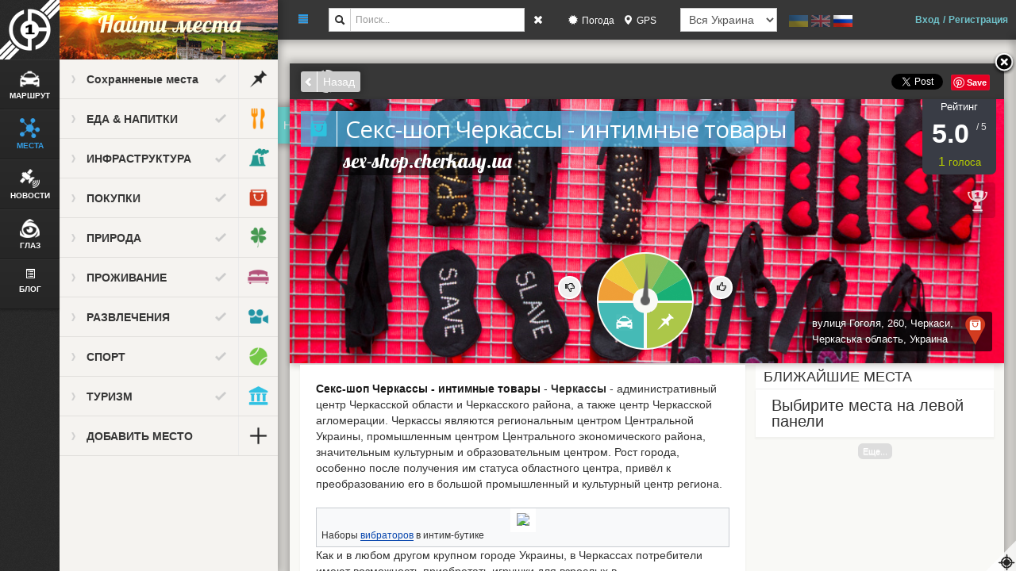

--- FILE ---
content_type: text/html; charset=UTF-8
request_url: https://www.ua-1.com/locations/Seks-shop-Cherkassy-intimnye-tovary/MjY0OA==
body_size: 40129
content:

<!DOCTYPE html>

<!--[if IE 8]><html lang="en" id="ie8" class="lt-ie9 lt-ie10"> <![endif]-->

<!--[if IE 9]><html lang="en" id="ie9" class="gt-ie8 lt-ie10"> <![endif]-->

<!--[if gt IE 9]><!-->

<html lang="en"> <!--<![endif]-->

<head>	

    
    
	
	
    			<link rel="shortcut icon" href="/favicon.ico">
    	<meta http-equiv="Content-Type" content="text/html; charset=utf-8" />
    	<meta http-equiv="X-UA-Compatible" content="IE=edge,chrome=1" />
    	<meta name="viewport" content="width=device-width, initial-scale=1.0">
    			
	    <title>
	    	Секс-шоп Черкассы - интимные товары | Украина-1	    </title>
		<meta name="Description" content='Черкассы - административный центр Черкасской области и Черкасского района, а также центр Черкасской агломерации. Черкассы являются региональным центром Центральной Украины, промышленным центром Центрального экономического района, значительным культурным и образовательным центром. Рост города, особенно после получения им статуса областного центра, привёл к преобразованию его в большой промышленный и культурный центр региона. 



	
		Наборы вибраторов в интим-бутикеКак и в любом другом крупном городе Украины, в Черкассах потребители имеют возможность приобретать игрушки для взрослых в специализированных магазинах - секс-шопах. 
Секс-шоп - место, в котором можно приобрести игрушки интимного характера в розницу. Эти игрушки связаны со взрослыми сексуальными или эротическими развлечениями, такими как надувные секс-куклы, вибраторы, фаллоимитаторы, сексуальное нижнее белье, одежда для ролевых игр, порно-фильмы и другие сопутствующие товары. 

Заказать интимную игрушку в Черкассах можно на сайте секс-шопа 69 Toys. Многие жители Черкасс предпочитают заказывать товар онлайн из интим-бутиков т.к. это абсолютно конфиденциально, быстро и, зачастую, намного дешевле чем покупать секс-игрушки в стационарных магазинах. 

Доставка по Черкассам осуществляется службой «Новая почта» (или любой другой службой по согласованию с менеджером). 

Стоимость доставки - согласно расценкам службы доставки в Черкассы из Киева. 

Срок доставки в Черкассы со склада секс-шоп магазина - от 1 рабочего дня. 

Бесплатная доставка, кроме раздела "BOUTIQUE", осуществляется при заказе на сумму от 800 грн*. 

Бесплатная доставка из раздела "BOUTIQUE" осуществляется при заказе на сумму от 500 грн*. 

Оплата производится исключительно в национальной валюте Украины. 

1. НАЛИЧНЫЙ РАСЧЕТ 
Оплата наличными возможна при доставке курьером и в отделениях "Новой Почты" либо в отделениях других служб курьерской доставки. 

2. БЕЗНАЛИЧНЫЙ РАСЧЕТ 
Оплата по безналичному расчету осуществляется по счету-фактуре, который предоставляется менеджером после оформления заказа и проверки его наличия. Для физических лиц предусмотрена возможность оплаты переводом средств на карту ПриватБанка. Можно оплатить заказ через чат-поддержку. 

Заказ формируется и отправляется в день заказа с понедельника по пятницу при заказе до 15:00, в субботу - до 14:00, во всех остальных случаях - на следующий рабочий день. 

Бесплатно с заказом отправляются: 
1. Дисконтная карта "69".
2. Сертификат с количеством баллов, заработанных при заказе (1 балл = 1 грн), которые можно использовать для оплаты покупок (номер сертификата присваивается пользователю) в сети секс-шопов "69 Toys", а также в партнерской сети - секс-шоп.укр.
3. Подарок при заказе от 1500 грн.
4. Приз, если Вы участвовали и побеждали в конкурсах или акциях от "69 Украина".'>	
		<meta name="Keywords" content="UA-1; UKRAINE-1, Украина-1; Украина; Україна,sex-shop черкассы, секс-шоп черкассы, черкассы, черкаси">
	<meta name="Publisher" content="UA-1.com">
	<meta name="Copyright" content="Украина-1 | Места, новости, путешествия. Copyright 2014. Все права защищены. Использование материалов данного сайта возможна только после согласования деталей с администрацией.">
	<meta name="Robots" content="index,follow">
	

    
	<meta property="og:image" content="/img/location/PVWDENSHR5_1501677817.jpg" />    
    
    <link href="/css/bootstrap.css" rel="stylesheet" media="screen">
    <link href="/css/bootstrap-responsive.css" rel="stylesheet" media="screen">
    <link href="/css/docs.css" rel="stylesheet" media="screen">
    <link href="/css/style.css" rel="stylesheet" media="screen">    
    <link href="/css/style_admin.css" rel="stylesheet" media="screen">
    <link rel='stylesheet' href="/css/datepicker.css" type='text/css' media='all'/>
    <link rel="stylesheet" href="https://code.jquery.com/ui/1.10.3/themes/flick/jquery-ui.css" />    
    <link href='https://fonts.googleapis.com/css?family=Finger+Paint' rel='stylesheet' type='text/css'>
	<link href='https://fonts.googleapis.com/css?family=Lobster&subset=latin,cyrillic,cyrillic-ext,latin-ext' rel='stylesheet' type='text/css'>
	<link href='https://fonts.googleapis.com/css?family=Open+Sans&subset=cyrillic-ext,latin' rel='stylesheet' type='text/css'>
    
    <script src="/js/jquery-1.12.4.js"></script>
    <script src="/js/jquery-ui-1.10.3.js"></script>    
    <script src="/js/jquery.form.js"></script>
    
    <script src="/js/bootstrap.min.js"></script>
    <script src="/js/bootstrap-datepicker.js"></script>
    <script src="/js/common.js"></script>
    <script src="/js/function.js"></script>
    <script src="/js/jquery.history.js"></script>
	<script src="/js/hoverintent.js"></script>
	
	<script type="text/javascript" src="/js/jquery.mousewheel-3.0.4.pack.js"></script>
    <link rel="stylesheet" href="/css/jquery.fancybox-1.3.4.css" type="text/css" media="screen" />
    <script src="/js/jquery.fancybox-1.3.4.js"></script>    

    <script type="text/javascript" src="/js/index.js"></script>

    <script type="text/javascript" src="/js/popstate.js"></script>

    <script type="text/javascript" src="/js/planTrip.js"></script>

    <script type="text/javascript" src="/js/findPlaces.js"></script>

    <script type="text/javascript" src="/js/news.js"></script>

    <script type="text/javascript" src="/js/eye.js"></script>

    <script type="text/javascript" src="/js/guides.js"></script>

    <script type="text/javascript" src="/js/blog.js"></script>

    <script type="text/javascript" src="/js/notification.js"></script>

    <script type="text/javascript" src="/js/rightSideBar.js"></script>

    <script type="text/javascript" src="/js/socialLogin.js"></script>

    <script type="text/javascript" src="/js/socialPart.js"></script>

    

    <!--<script type="text/javascript" src="/js/jquery.nicescroll.min.js"></script>-->

	    

   <!-- <script src="https://maps.googleapis.com/maps/api/js?v=3.exp&language=ru&sensor=true&libraries=places&libraries=weather&key=AIzaSyDK697uvKN7A1DK0-VmlQEPyt-_BbeXgFM"></script>-->
	<script src="https://maps.googleapis.com/maps/api/js?key=AIzaSyDK697uvKN7A1DK0-VmlQEPyt-_BbeXgFM"></script>

	<script src="https://ua-1.com/js/infobox.js"></script>

	

    <script src="/texteditor/scripts/innovaeditor.js" type="text/javascript"></script>

	<script src="/texteditor/scripts/innovamanager.js" type="text/javascript"></script>

	<script src="https://ajax.googleapis.com/ajax/libs/webfont/1/webfont.js" type="text/javascript"></script>

	<script src="/texteditor/scripts/common/webfont.js" type="text/javascript"></script>

	

	<!-- <script src="https://code.highcharts.com/highcharts.js"></script>

	<script src="https://code.highcharts.com/modules/exporting.js"></script> -->

	<script src="/js/highcharts/highcharts.js"></script>

	<script src="/js/highcharts/modules/exporting.js"></script>

	

	<script type="text/javascript" src="https://platform.twitter.com/widgets.js"></script>

		

	 	

    


</head>

<body>

	<script>
  (function(i,s,o,g,r,a,m){i['GoogleAnalyticsObject']=r;i[r]=i[r]||function(){
  (i[r].q=i[r].q||[]).push(arguments)},i[r].l=1*new Date();a=s.createElement(o),
  m=s.getElementsByTagName(o)[0];a.async=1;a.src=g;m.parentNode.insertBefore(a,m)
  })(window,document,'script','//www.google-analytics.com/analytics.js','ga');

  ga('create', 'UA-45326512-1', 'ua-1.com');
  ga('send', 'pageview');

</script>

<!-- script>
  (function(i,s,o,g,r,a,m){i['GoogleAnalyticsObject']=r;i[r]=i[r]||function(){
  (i[r].q=i[r].q||[]).push(arguments)},i[r].l=1*new Date();a=s.createElement(o),
  m=s.getElementsByTagName(o)[0];a.async=1;a.src=g;m.parentNode.insertBefore(a,m)
  })(window,document,'script','//www.google-analytics.com/analytics.js','ga');

  ga('create', 'UA-45577162-2', 'ua-1.com');
  ga('send', 'pageview');

</script -->
	<div style="background: #FFF; position:absolute; left: 0px; top: 0px; right: 0px; bottom: 0px; z-index: 12000;"
	 class='hide' >    
    <div style="width: 100%; height: 100%; position: relative;">
    	<div style="background: #79CFE3; position:absolute; left: 70px; top: 70px; right: 70px; bottom: 70px; border-radius: 30px; border: 10px solid #398EA2;text-align:center;padding-top: 130px;">
			<h1 style="color: #FFF;">Украина-1 | Места, новости, путешествия</h1>
			<h2 style="color: #FFF;">ОБРАТНО НА САЙТ!</h2>
			<h3 style="color: #FFF;">(ВЫ БУДЕТЕ НА САЙТЕ ЧЕРЕЗ 3 СЕКУНДЫ)</h3>    
		</div>
    </div>
</div>


	<div id="fb-root"></div>

	<script src="https://connect.facebook.net/en_US/all.js"></script>

	<script>

	    FB.init({ 

	        appId:'1391401291121361', cookie:true, 

	        status:true, xfbml:true

	     });		

	</script>	

	

	<input type="hidden" id="titleSuffix" value="Украина-1"/>				

	<input type="hidden" id="isNormal" value="Y"/>

	<input type="hidden" id="isLogin" value="N"/>

	<input type="hidden" id="UA_USER" value=""/>

	<input type="hidden" id="currentURL" value="/locations/Seks-shop-Cherkassy-intimnye-tovary/MjY0OA=="/>

	<input type="hidden" id="planTripId"/>

	<input type="hidden" id="siteName" value="Украина-1 | Места, новости, путешествия"/>

	<input type="hidden" id="noProfileImg" value="/img/profile/noProfile.png"/>	

	<input type="hidden" id="fuelPrice" value="0.12"/>

	<input type="hidden" id="pageTitle" value="Секс-шоп Черкассы - интимные товары"/>

	<input type="hidden" id="notificationCycle" value="30"/>

	<input type="hidden" id="currentLocationCycle" value="30"/>

	<input type="hidden" id="defaultPlace" value="/img/defaultPlace.png"/>

			
	<input type="hidden" id="lastNotificationId" value="2220"/>
	<div id="notificationList"></div>

	<div id="cloneNotificationItem" class="hide" onclick="onClickNotificationItem(this)">
		<div id="notificationContent"><span id="spanNotification"></span></div>
		<div id="closeNotificationPanelItem"><a onclick="onRemoveNotification(this)" style="color: white;">x</a></div>
		<input type="hidden" id="notificationTime">
		<input type="hidden" id="notificationId">
		<div class="clearboth"></div>
	</div>			
	<div id="mainTopPart">

		<div id="mainMenu">

			<img src="/img/logo.png" class="floatleft">

			<div id="loadingContainer" class="hide">

				<img id="imgLoading" src="/img/loading.png"/>

			</div>

						

			<div id="menuItem">

				<i class="icon-globe icon-white" style="width: 25px; height: 25px;"></i>

				<p>МАРШРУТ</p>

			</div>

			

			<div id="menuItem">

				<i class="icon-map-marker icon-white" style="width: 25px; height: 25px;"></i>

				<p>МЕСТА</p>		

			</div>

			

			<div id="menuItem">

				<i class="icon-tags icon-white" style="width: 25px; height: 25px;"></i>

				<p>НОВОСТИ</p>		

			</div>

			<div id="menuItem">

				<i class="icon-camera icon-white" style="width: 25px; height: 25px;"></i>

				<p>ГЛАЗ</p>		

			</div>

			<div id="menuItem">

				<i class="icon-list-alt icon-white"></i>

				<p>БЛОГ</p>		

			</div>

		

			<!--<div id="menuItem">

				<i class="icon-book icon-white" style="width: 25px; height: 25px;"></i>

				<p>ГИД</p>		

			</div>	-->		

			<!-- <div id="menuItem">

				<i class="icon-question-sign icon-white"></i>

				<p>ABOUT US</p>		

			</div> -->

			<div class="clearboth"></div>

		</div>



		<div id="mainPanel">

				<div id="panelPlanTrip" class="panel hide">
		<div style="background:url('/img/panel01.png');height: 75px;text-align:center;">
			<br>
			<span class="panelTopLabel">Маршруты</span>
		</div>
		<div id="planTripSaveShare">
			<div id="planTripSaveShareItem" class="floatleft">
				<a onclick="onSavedTrip()"><i class="icon-tags icon-white"></i>&nbsp;&nbsp;&nbsp;сохраненные</a>
				&nbsp;
				<span id="cntPlanTrip" style='display:none;'>0</span>
			</div>
			<div id="planTripSaveShareItem" class="floatleft">
				<a onclick="onShareTrip()"><i class="icon-share icon-white"></i>&nbsp;&nbsp;&nbsp;поделиться</a>
			</div>
			<div class="clearboth"></div>
		</div>
		<div id="planTripAdvanced" class="hide">
			<a onclick="onAdvancedMode()"><i class="icon-filter"></i>&nbsp;&nbsp;&nbsp;advanced modes</a>
		</div>
		<div id="planTripLocationList">

		</div>
		<div id="planTripButtonArea">
			<button class="btn btn-small btn-info" onclick="onClickPlanTripNew()">НОВЫЙ</button>
			<button class="btn btn-small btn-success" onclick="onClickPlanTripSavePopup()">СОХРАНИТЬ МАРШРУТ</button>			
		</div>

	</div>

	<!-- CLONE AREA START -->
	<div id="clonePlanTripLocationItem" class="hide">
		<div id="itemSearch" style="margin-left: 10px;">
			<span class="badge" id="itemNo">0</span>
			<input type="text" id="txtTripLocation">
			<a id="tripItemDelete" onclick="onClickTripItemDelete(this)"><i class="icon-remove"></i></a>
		</div>
		<div id="itemAction">
			<input type="hidden" id="tripItemDistanceValue" value="0"/>
			<input type="hidden" id="tripItemTimeValue" value="0"/>
			<input type="hidden" id="tripItemFuelCostValue" value="0"/>		
			<!-- a id="tripItemRoadType" onclick="onClickTripItemRoadType(this)" class="floatleft"><i class="icon-road"></i></a -->
			<div class="floatleft" style="margin-left: 10px;"><i class="icon-road"></i></div>
			<div id="tripItemDistance" class="floatleft">&nbsp;</div>
			<div class="floatleft"><i class="icon-time"></i></div>
			<div id="tripItemTime" class="floatleft">&nbsp;</div>
			<div class="floatleft"><i class="icon-asterisk"></i></div>
			<div id="tripItemFuelCost" class="floatleft">&nbsp;</div>			
			<a id="tripItemAdd" class="floatleft" onclick="onClickTripItemAdd(this, true)"><i class="icon-plus-sign"></i></a>
			<div class="clearboth"></div>
		</div>
		<input type="hidden" id="planTripLocationLat"/>
		<input type="hidden" id="planTripLocationLon"/>
		<input type="hidden" id="planTripLocationId"/>
		<input type="hidden" id="planTripLocationType"/>
		
	</div>
	<!-- CLONE AREA END -->	
				<div id="panelFindPlaces" class="panel hide">
		<div style="background:url('/img/panel02.png');height: 75px;text-align:center;">
			<br>
			<span class="panelTopLabel">Найти места</span>
		</div>
					
		<div id="panelFindPlacesList">
			<div id="panelFindPlacesListOverlay" class="hide"></div>
			 <div id="panelFindPlacesItem">
				<div id="panelFindPlacesItemParent"  >
					<div id="panelFindCategoryTitle" onclick="onClickPanelFindPlacesItem(this)">	
						<div class="floatleft marginLeft10" style="margin-top: 14px;" >
							<i id="panelFindPlacesItemParentImage" class="icon-chevron-right"></i>
						</div>
						<h5 style="margin-left:10px; margin-top: 15px;"  class="floatleft marginLeft10" >Сохранненые места</h5>	
					</div>			
					<div class="floatright" onclick="onClickFindMainCategory( this );">
						<a class="marginRight10" id="SubCategoryCheckCount" onclick="onCountFindSubCategory(this)"><i id="findPlacesAllcheck" class="icon-ok"></i></a>
						<div id="findplacesiconback"><img src="/img/savedPlaces.png" style="width: 49px; height: 49px;"></div>
					</div>
				</div>	
				<div id="panelFindPlacesItemList" class="hide" onclick="fnBucketList(-1)">
					<div id="panelFindPlacesItemListItem" style = "color:rgb(88, 214, 88);">+ Создать новый список мест 				
						<div id="findCountPlaces" class="floatright hide" >0</div>
						<i id="findPlacesCheck"  class=" icon-ok floatright hide"></i>
					</div>
				</div>
				
							 		
			</div>
					<a class="js-display" href="/group/EDA-&-NAPITKI/NQ==">
				<div id="panelFindPlacesItem">
					<div id="panelFindPlacesItemParent"  >
						<div id="panelFindCategoryTitle" onclick="onClickPanelFindPlacesItem(this)">
							<input type="hidden" id="placeCategory" value="5">
							<div class="floatleft marginLeft10" style="margin-top: 14px;" >
								<i id="panelFindPlacesItemParentImage" class="icon-chevron-right"></i>
							</div>
							<h5 style="margin-left:10px; margin-top: 15px;"  class="floatleft marginLeft10" >ЕДА & НАПИТКИ</h5>	
						</div>			
						<div class="floatright" onclick="onClickFindMainCategory( this );">
							<a class="marginRight10" id="SubCategoryCheckCount"><i class="icon-ok" id="findPlacesAllcheck"></i></a>
							<div id="findplacesiconback"><img src="/img/category/VX8MBJE4YN_1399235997.png" style="width: 49px; height: 49px;"></div>
						</div>
					</div>	
											<a class="js-display" style="text-decoration:none;" href="/places/Bary-&-Paby/MjI=">
							<div id="panelFindPlacesItemList" class="hide" onclick="onClickFindLocationItem(this)">
								<div id="panelFindPlacesItemListItem">Бары & Пабы								<input type="hidden" id="placeSubCategory" value="22">
								<input type="hidden" id="placeCategory" value="5"> 
									<div id="findCountPlaces" class="floatright hide" >0</div>
									<i id="findPlacesCheck"  class=" icon-ok floatright hide"></i>
								</div>
							</div>
						</a>
											<a class="js-display" style="text-decoration:none;" href="/places/Zdorovaya-pischa/MzY=">
							<div id="panelFindPlacesItemList" class="hide" onclick="onClickFindLocationItem(this)">
								<div id="panelFindPlacesItemListItem">Здоровая пища								<input type="hidden" id="placeSubCategory" value="36">
								<input type="hidden" id="placeCategory" value="5"> 
									<div id="findCountPlaces" class="floatright hide" >0</div>
									<i id="findPlacesCheck"  class=" icon-ok floatright hide"></i>
								</div>
							</div>
						</a>
											<a class="js-display" style="text-decoration:none;" href="/places/Kafeterii/Mzc=">
							<div id="panelFindPlacesItemList" class="hide" onclick="onClickFindLocationItem(this)">
								<div id="panelFindPlacesItemListItem">Кафетерии								<input type="hidden" id="placeSubCategory" value="37">
								<input type="hidden" id="placeCategory" value="5"> 
									<div id="findCountPlaces" class="floatright hide" >0</div>
									<i id="findPlacesCheck"  class=" icon-ok floatright hide"></i>
								</div>
							</div>
						</a>
											<a class="js-display" style="text-decoration:none;" href="/places/Konditerskie/NDI=">
							<div id="panelFindPlacesItemList" class="hide" onclick="onClickFindLocationItem(this)">
								<div id="panelFindPlacesItemListItem">Кондитерские								<input type="hidden" id="placeSubCategory" value="42">
								<input type="hidden" id="placeCategory" value="5"> 
									<div id="findCountPlaces" class="floatright hide" >0</div>
									<i id="findPlacesCheck"  class=" icon-ok floatright hide"></i>
								</div>
							</div>
						</a>
											<a class="js-display" style="text-decoration:none;" href="/places/Morskaya-pischa/Mzg=">
							<div id="panelFindPlacesItemList" class="hide" onclick="onClickFindLocationItem(this)">
								<div id="panelFindPlacesItemListItem">Морская пища								<input type="hidden" id="placeSubCategory" value="38">
								<input type="hidden" id="placeCategory" value="5"> 
									<div id="findCountPlaces" class="floatright hide" >0</div>
									<i id="findPlacesCheck"  class=" icon-ok floatright hide"></i>
								</div>
							</div>
						</a>
											<a class="js-display" style="text-decoration:none;" href="/places/Natsionalnaya-kukhnya/Mzk=">
							<div id="panelFindPlacesItemList" class="hide" onclick="onClickFindLocationItem(this)">
								<div id="panelFindPlacesItemListItem">Национальная кухня								<input type="hidden" id="placeSubCategory" value="39">
								<input type="hidden" id="placeCategory" value="5"> 
									<div id="findCountPlaces" class="floatright hide" >0</div>
									<i id="findPlacesCheck"  class=" icon-ok floatright hide"></i>
								</div>
							</div>
						</a>
											<a class="js-display" style="text-decoration:none;" href="/places/Restorany/NDE=">
							<div id="panelFindPlacesItemList" class="hide" onclick="onClickFindLocationItem(this)">
								<div id="panelFindPlacesItemListItem">Рестораны								<input type="hidden" id="placeSubCategory" value="41">
								<input type="hidden" id="placeCategory" value="5"> 
									<div id="findCountPlaces" class="floatright hide" >0</div>
									<i id="findPlacesCheck"  class=" icon-ok floatright hide"></i>
								</div>
							</div>
						</a>
											<a class="js-display" style="text-decoration:none;" href="/places/Fast-fud/NDM=">
							<div id="panelFindPlacesItemList" class="hide" onclick="onClickFindLocationItem(this)">
								<div id="panelFindPlacesItemListItem">Фаст-фуд								<input type="hidden" id="placeSubCategory" value="43">
								<input type="hidden" id="placeCategory" value="5"> 
									<div id="findCountPlaces" class="floatright hide" >0</div>
									<i id="findPlacesCheck"  class=" icon-ok floatright hide"></i>
								</div>
							</div>
						</a>
									</div>
			</a>
					<a class="js-display" href="/group/INFRASTRUKTURA/MTI=">
				<div id="panelFindPlacesItem">
					<div id="panelFindPlacesItemParent"  >
						<div id="panelFindCategoryTitle" onclick="onClickPanelFindPlacesItem(this)">
							<input type="hidden" id="placeCategory" value="12">
							<div class="floatleft marginLeft10" style="margin-top: 14px;" >
								<i id="panelFindPlacesItemParentImage" class="icon-chevron-right"></i>
							</div>
							<h5 style="margin-left:10px; margin-top: 15px;"  class="floatleft marginLeft10" >ИНФРАСТРУКТУРА</h5>	
						</div>			
						<div class="floatright" onclick="onClickFindMainCategory( this );">
							<a class="marginRight10" id="SubCategoryCheckCount"><i class="icon-ok" id="findPlacesAllcheck"></i></a>
							<div id="findplacesiconback"><img src="/img/category/F8T7L8UDAV_1391979723.png" style="width: 49px; height: 49px;"></div>
						</div>
					</div>	
											<a class="js-display" style="text-decoration:none;" href="/places/Avtovokzaly/MTI2">
							<div id="panelFindPlacesItemList" class="hide" onclick="onClickFindLocationItem(this)">
								<div id="panelFindPlacesItemListItem">Автовокзалы								<input type="hidden" id="placeSubCategory" value="126">
								<input type="hidden" id="placeCategory" value="12"> 
									<div id="findCountPlaces" class="floatright hide" >0</div>
									<i id="findPlacesCheck"  class=" icon-ok floatright hide"></i>
								</div>
							</div>
						</a>
											<a class="js-display" style="text-decoration:none;" href="/places/Aeroporty/MTI3">
							<div id="panelFindPlacesItemList" class="hide" onclick="onClickFindLocationItem(this)">
								<div id="panelFindPlacesItemListItem">Аэропорты								<input type="hidden" id="placeSubCategory" value="127">
								<input type="hidden" id="placeCategory" value="12"> 
									<div id="findCountPlaces" class="floatright hide" >0</div>
									<i id="findPlacesCheck"  class=" icon-ok floatright hide"></i>
								</div>
							</div>
						</a>
											<a class="js-display" style="text-decoration:none;" href="/places/AES/MTIz">
							<div id="panelFindPlacesItemList" class="hide" onclick="onClickFindLocationItem(this)">
								<div id="panelFindPlacesItemListItem">АЭС								<input type="hidden" id="placeSubCategory" value="123">
								<input type="hidden" id="placeCategory" value="12"> 
									<div id="findCountPlaces" class="floatright hide" >0</div>
									<i id="findPlacesCheck"  class=" icon-ok floatright hide"></i>
								</div>
							</div>
						</a>
											<a class="js-display" style="text-decoration:none;" href="/places/GES/MTI0">
							<div id="panelFindPlacesItemList" class="hide" onclick="onClickFindLocationItem(this)">
								<div id="panelFindPlacesItemListItem">ГЭС								<input type="hidden" id="placeSubCategory" value="124">
								<input type="hidden" id="placeCategory" value="12"> 
									<div id="findCountPlaces" class="floatright hide" >0</div>
									<i id="findPlacesCheck"  class=" icon-ok floatright hide"></i>
								</div>
							</div>
						</a>
											<a class="js-display" style="text-decoration:none;" href="/places/Zheleznodorozhnye-vokzaly/MTI1">
							<div id="panelFindPlacesItemList" class="hide" onclick="onClickFindLocationItem(this)">
								<div id="panelFindPlacesItemListItem">Железнодорожные вокзалы								<input type="hidden" id="placeSubCategory" value="125">
								<input type="hidden" id="placeCategory" value="12"> 
									<div id="findCountPlaces" class="floatright hide" >0</div>
									<i id="findPlacesCheck"  class=" icon-ok floatright hide"></i>
								</div>
							</div>
						</a>
											<a class="js-display" style="text-decoration:none;" href="/places/Mashinostroenie/MTQ1">
							<div id="panelFindPlacesItemList" class="hide" onclick="onClickFindLocationItem(this)">
								<div id="panelFindPlacesItemListItem">Машиностроение								<input type="hidden" id="placeSubCategory" value="145">
								<input type="hidden" id="placeCategory" value="12"> 
									<div id="findCountPlaces" class="floatright hide" >0</div>
									<i id="findPlacesCheck"  class=" icon-ok floatright hide"></i>
								</div>
							</div>
						</a>
											<a class="js-display" style="text-decoration:none;" href="/places/Metallurgiya/MTQz">
							<div id="panelFindPlacesItemList" class="hide" onclick="onClickFindLocationItem(this)">
								<div id="panelFindPlacesItemListItem">Металлургия								<input type="hidden" id="placeSubCategory" value="143">
								<input type="hidden" id="placeCategory" value="12"> 
									<div id="findCountPlaces" class="floatright hide" >0</div>
									<i id="findPlacesCheck"  class=" icon-ok floatright hide"></i>
								</div>
							</div>
						</a>
											<a class="js-display" style="text-decoration:none;" href="/places/Neftegaz/MTQ2">
							<div id="panelFindPlacesItemList" class="hide" onclick="onClickFindLocationItem(this)">
								<div id="panelFindPlacesItemListItem">Нефтегаз								<input type="hidden" id="placeSubCategory" value="146">
								<input type="hidden" id="placeCategory" value="12"> 
									<div id="findCountPlaces" class="floatright hide" >0</div>
									<i id="findPlacesCheck"  class=" icon-ok floatright hide"></i>
								</div>
							</div>
						</a>
											<a class="js-display" style="text-decoration:none;" href="/places/Porty/MTI4">
							<div id="panelFindPlacesItemList" class="hide" onclick="onClickFindLocationItem(this)">
								<div id="panelFindPlacesItemListItem">Порты								<input type="hidden" id="placeSubCategory" value="128">
								<input type="hidden" id="placeCategory" value="12"> 
									<div id="findCountPlaces" class="floatright hide" >0</div>
									<i id="findPlacesCheck"  class=" icon-ok floatright hide"></i>
								</div>
							</div>
						</a>
											<a class="js-display" style="text-decoration:none;" href="/places/Punkty-propuska/MTQ3">
							<div id="panelFindPlacesItemList" class="hide" onclick="onClickFindLocationItem(this)">
								<div id="panelFindPlacesItemListItem">Пункты пропуска								<input type="hidden" id="placeSubCategory" value="147">
								<input type="hidden" id="placeCategory" value="12"> 
									<div id="findCountPlaces" class="floatright hide" >0</div>
									<i id="findPlacesCheck"  class=" icon-ok floatright hide"></i>
								</div>
							</div>
						</a>
											<a class="js-display" style="text-decoration:none;" href="/places/Khimprom/MTQ0">
							<div id="panelFindPlacesItemList" class="hide" onclick="onClickFindLocationItem(this)">
								<div id="panelFindPlacesItemListItem">Химпром								<input type="hidden" id="placeSubCategory" value="144">
								<input type="hidden" id="placeCategory" value="12"> 
									<div id="findCountPlaces" class="floatright hide" >0</div>
									<i id="findPlacesCheck"  class=" icon-ok floatright hide"></i>
								</div>
							</div>
						</a>
									</div>
			</a>
					<a class="js-display" href="/group/POKUPKI/Nw==">
				<div id="panelFindPlacesItem">
					<div id="panelFindPlacesItemParent"  >
						<div id="panelFindCategoryTitle" onclick="onClickPanelFindPlacesItem(this)">
							<input type="hidden" id="placeCategory" value="7">
							<div class="floatleft marginLeft10" style="margin-top: 14px;" >
								<i id="panelFindPlacesItemParentImage" class="icon-chevron-right"></i>
							</div>
							<h5 style="margin-left:10px; margin-top: 15px;"  class="floatleft marginLeft10" >ПОКУПКИ</h5>	
						</div>			
						<div class="floatright" onclick="onClickFindMainCategory( this );">
							<a class="marginRight10" id="SubCategoryCheckCount"><i class="icon-ok" id="findPlacesAllcheck"></i></a>
							<div id="findplacesiconback"><img src="/img/category/ZYVGSMFGEE_1391968885.png" style="width: 49px; height: 49px;"></div>
						</div>
					</div>	
											<a class="js-display" style="text-decoration:none;" href="/places/Avtozapchasti/Mjg=">
							<div id="panelFindPlacesItemList" class="hide" onclick="onClickFindLocationItem(this)">
								<div id="panelFindPlacesItemListItem">Автозапчасти								<input type="hidden" id="placeSubCategory" value="28">
								<input type="hidden" id="placeCategory" value="7"> 
									<div id="findCountPlaces" class="floatright hide" >0</div>
									<i id="findPlacesCheck"  class=" icon-ok floatright hide"></i>
								</div>
							</div>
						</a>
											<a class="js-display" style="text-decoration:none;" href="/places/Antikvariat/NTI=">
							<div id="panelFindPlacesItemList" class="hide" onclick="onClickFindLocationItem(this)">
								<div id="panelFindPlacesItemListItem">Антиквариат								<input type="hidden" id="placeSubCategory" value="52">
								<input type="hidden" id="placeCategory" value="7"> 
									<div id="findCountPlaces" class="floatright hide" >0</div>
									<i id="findPlacesCheck"  class=" icon-ok floatright hide"></i>
								</div>
							</div>
						</a>
											<a class="js-display" style="text-decoration:none;" href="/places/Apteki/MTQ4">
							<div id="panelFindPlacesItemList" class="hide" onclick="onClickFindLocationItem(this)">
								<div id="panelFindPlacesItemListItem">Аптеки								<input type="hidden" id="placeSubCategory" value="148">
								<input type="hidden" id="placeCategory" value="7"> 
									<div id="findCountPlaces" class="floatright hide" >0</div>
									<i id="findPlacesCheck"  class=" icon-ok floatright hide"></i>
								</div>
							</div>
						</a>
											<a class="js-display" style="text-decoration:none;" href="/places/Bezopasnost-&-Zaschita/NTM=">
							<div id="panelFindPlacesItemList" class="hide" onclick="onClickFindLocationItem(this)">
								<div id="panelFindPlacesItemListItem">Безопасность & Защита								<input type="hidden" id="placeSubCategory" value="53">
								<input type="hidden" id="placeCategory" value="7"> 
									<div id="findCountPlaces" class="floatright hide" >0</div>
									<i id="findPlacesCheck"  class=" icon-ok floatright hide"></i>
								</div>
							</div>
						</a>
											<a class="js-display" style="text-decoration:none;" href="/places/Bytovaya-tekhnika/NTQ=">
							<div id="panelFindPlacesItemList" class="hide" onclick="onClickFindLocationItem(this)">
								<div id="panelFindPlacesItemListItem">Бытовая техника								<input type="hidden" id="placeSubCategory" value="54">
								<input type="hidden" id="placeCategory" value="7"> 
									<div id="findCountPlaces" class="floatright hide" >0</div>
									<i id="findPlacesCheck"  class=" icon-ok floatright hide"></i>
								</div>
							</div>
						</a>
											<a class="js-display" style="text-decoration:none;" href="/places/Zootovary/NTU=">
							<div id="panelFindPlacesItemList" class="hide" onclick="onClickFindLocationItem(this)">
								<div id="panelFindPlacesItemListItem">Зоотовары								<input type="hidden" id="placeSubCategory" value="55">
								<input type="hidden" id="placeCategory" value="7"> 
									<div id="findCountPlaces" class="floatright hide" >0</div>
									<i id="findPlacesCheck"  class=" icon-ok floatright hide"></i>
								</div>
							</div>
						</a>
											<a class="js-display" style="text-decoration:none;" href="/places/Knigi-&-Muzyka/NTY=">
							<div id="panelFindPlacesItemList" class="hide" onclick="onClickFindLocationItem(this)">
								<div id="panelFindPlacesItemListItem">Книги & Музыка								<input type="hidden" id="placeSubCategory" value="56">
								<input type="hidden" id="placeCategory" value="7"> 
									<div id="findCountPlaces" class="floatright hide" >0</div>
									<i id="findPlacesCheck"  class=" icon-ok floatright hide"></i>
								</div>
							</div>
						</a>
											<a class="js-display" style="text-decoration:none;" href="/places/Kompyutery/NTc=">
							<div id="panelFindPlacesItemList" class="hide" onclick="onClickFindLocationItem(this)">
								<div id="panelFindPlacesItemListItem">Компьютеры								<input type="hidden" id="placeSubCategory" value="57">
								<input type="hidden" id="placeCategory" value="7"> 
									<div id="findCountPlaces" class="floatright hide" >0</div>
									<i id="findPlacesCheck"  class=" icon-ok floatright hide"></i>
								</div>
							</div>
						</a>
											<a class="js-display" style="text-decoration:none;" href="/places/Krasota-&-Zdorove/NTg=">
							<div id="panelFindPlacesItemList" class="hide" onclick="onClickFindLocationItem(this)">
								<div id="panelFindPlacesItemListItem">Красота & Здоровье								<input type="hidden" id="placeSubCategory" value="58">
								<input type="hidden" id="placeCategory" value="7"> 
									<div id="findCountPlaces" class="floatright hide" >0</div>
									<i id="findPlacesCheck"  class=" icon-ok floatright hide"></i>
								</div>
							</div>
						</a>
											<a class="js-display" style="text-decoration:none;" href="/places/Mebel-&-Furnitura/NTk=">
							<div id="panelFindPlacesItemList" class="hide" onclick="onClickFindLocationItem(this)">
								<div id="panelFindPlacesItemListItem">Мебель & Фурнитура								<input type="hidden" id="placeSubCategory" value="59">
								<input type="hidden" id="placeCategory" value="7"> 
									<div id="findCountPlaces" class="floatright hide" >0</div>
									<i id="findPlacesCheck"  class=" icon-ok floatright hide"></i>
								</div>
							</div>
						</a>
											<a class="js-display" style="text-decoration:none;" href="/places/Muzykalnye-instrumenty/NjE=">
							<div id="panelFindPlacesItemList" class="hide" onclick="onClickFindLocationItem(this)">
								<div id="panelFindPlacesItemListItem">Музыкальные инструменты								<input type="hidden" id="placeSubCategory" value="61">
								<input type="hidden" id="placeCategory" value="7"> 
									<div id="findCountPlaces" class="floatright hide" >0</div>
									<i id="findPlacesCheck"  class=" icon-ok floatright hide"></i>
								</div>
							</div>
						</a>
											<a class="js-display" style="text-decoration:none;" href="/places/Odezhda-&-Obuv/NjI=">
							<div id="panelFindPlacesItemList" class="hide" onclick="onClickFindLocationItem(this)">
								<div id="panelFindPlacesItemListItem">Одежда & Обувь								<input type="hidden" id="placeSubCategory" value="62">
								<input type="hidden" id="placeCategory" value="7"> 
									<div id="findCountPlaces" class="floatright hide" >0</div>
									<i id="findPlacesCheck"  class=" icon-ok floatright hide"></i>
								</div>
							</div>
						</a>
											<a class="js-display" style="text-decoration:none;" href="/places/Podarki-&-Suveniry/NjM=">
							<div id="panelFindPlacesItemList" class="hide" onclick="onClickFindLocationItem(this)">
								<div id="panelFindPlacesItemListItem">Подарки & Сувениры								<input type="hidden" id="placeSubCategory" value="63">
								<input type="hidden" id="placeCategory" value="7"> 
									<div id="findCountPlaces" class="floatright hide" >0</div>
									<i id="findPlacesCheck"  class=" icon-ok floatright hide"></i>
								</div>
							</div>
						</a>
											<a class="js-display" style="text-decoration:none;" href="/places/Produkty-pitaniya-napitki/NjQ=">
							<div id="panelFindPlacesItemList" class="hide" onclick="onClickFindLocationItem(this)">
								<div id="panelFindPlacesItemListItem">Продукты питания, напитки								<input type="hidden" id="placeSubCategory" value="64">
								<input type="hidden" id="placeCategory" value="7"> 
									<div id="findCountPlaces" class="floatright hide" >0</div>
									<i id="findPlacesCheck"  class=" icon-ok floatright hide"></i>
								</div>
							</div>
						</a>
											<a class="js-display" style="text-decoration:none;" href="/places/Remont-&-Santekhnika/NjU=">
							<div id="panelFindPlacesItemList" class="hide" onclick="onClickFindLocationItem(this)">
								<div id="panelFindPlacesItemListItem">Ремонт & Сантехника								<input type="hidden" id="placeSubCategory" value="65">
								<input type="hidden" id="placeCategory" value="7"> 
									<div id="findCountPlaces" class="floatright hide" >0</div>
									<i id="findPlacesCheck"  class=" icon-ok floatright hide"></i>
								</div>
							</div>
						</a>
											<a class="js-display" style="text-decoration:none;" href="/places/Svadebnye-tovary/NjY=">
							<div id="panelFindPlacesItemList" class="hide" onclick="onClickFindLocationItem(this)">
								<div id="panelFindPlacesItemListItem">Свадебные товары								<input type="hidden" id="placeSubCategory" value="66">
								<input type="hidden" id="placeCategory" value="7"> 
									<div id="findCountPlaces" class="floatright hide" >0</div>
									<i id="findPlacesCheck"  class=" icon-ok floatright hide"></i>
								</div>
							</div>
						</a>
											<a class="js-display" style="text-decoration:none;" href="/places/Seks-shopy/Njc=">
							<div id="panelFindPlacesItemList" class="hide" onclick="onClickFindLocationItem(this)">
								<div id="panelFindPlacesItemListItem">Секс-шопы								<input type="hidden" id="placeSubCategory" value="67">
								<input type="hidden" id="placeCategory" value="7"> 
									<div id="findCountPlaces" class="floatright hide" >0</div>
									<i id="findPlacesCheck"  class=" icon-ok floatright hide"></i>
								</div>
							</div>
						</a>
											<a class="js-display" style="text-decoration:none;" href="/places/Sport-&-Razvlecheniya/Njg=">
							<div id="panelFindPlacesItemList" class="hide" onclick="onClickFindLocationItem(this)">
								<div id="panelFindPlacesItemListItem">Спорт & Развлечения								<input type="hidden" id="placeSubCategory" value="68">
								<input type="hidden" id="placeCategory" value="7"> 
									<div id="findCountPlaces" class="floatright hide" >0</div>
									<i id="findPlacesCheck"  class=" icon-ok floatright hide"></i>
								</div>
							</div>
						</a>
											<a class="js-display" style="text-decoration:none;" href="/places/Sumki-chemodany-portfeli/Njk=">
							<div id="panelFindPlacesItemList" class="hide" onclick="onClickFindLocationItem(this)">
								<div id="panelFindPlacesItemListItem">Сумки, чемоданы, портфели								<input type="hidden" id="placeSubCategory" value="69">
								<input type="hidden" id="placeCategory" value="7"> 
									<div id="findCountPlaces" class="floatright hide" >0</div>
									<i id="findPlacesCheck"  class=" icon-ok floatright hide"></i>
								</div>
							</div>
						</a>
											<a class="js-display" style="text-decoration:none;" href="/places/Tatu-salony/NzA=">
							<div id="panelFindPlacesItemList" class="hide" onclick="onClickFindLocationItem(this)">
								<div id="panelFindPlacesItemListItem">Тату салоны								<input type="hidden" id="placeSubCategory" value="70">
								<input type="hidden" id="placeCategory" value="7"> 
									<div id="findCountPlaces" class="floatright hide" >0</div>
									<i id="findPlacesCheck"  class=" icon-ok floatright hide"></i>
								</div>
							</div>
						</a>
											<a class="js-display" style="text-decoration:none;" href="/places/TV-Audio-Video/NzI=">
							<div id="panelFindPlacesItemList" class="hide" onclick="onClickFindLocationItem(this)">
								<div id="panelFindPlacesItemListItem">ТВ, Аудио, Видео								<input type="hidden" id="placeSubCategory" value="72">
								<input type="hidden" id="placeCategory" value="7"> 
									<div id="findCountPlaces" class="floatright hide" >0</div>
									<i id="findPlacesCheck"  class=" icon-ok floatright hide"></i>
								</div>
							</div>
						</a>
											<a class="js-display" style="text-decoration:none;" href="/places/Telefony/NzE=">
							<div id="panelFindPlacesItemList" class="hide" onclick="onClickFindLocationItem(this)">
								<div id="panelFindPlacesItemListItem">Телефоны								<input type="hidden" id="placeSubCategory" value="71">
								<input type="hidden" id="placeCategory" value="7"> 
									<div id="findCountPlaces" class="floatright hide" >0</div>
									<i id="findPlacesCheck"  class=" icon-ok floatright hide"></i>
								</div>
							</div>
						</a>
											<a class="js-display" style="text-decoration:none;" href="/places/Tovary-dlya-detej/NzM=">
							<div id="panelFindPlacesItemList" class="hide" onclick="onClickFindLocationItem(this)">
								<div id="panelFindPlacesItemListItem">Товары для детей								<input type="hidden" id="placeSubCategory" value="73">
								<input type="hidden" id="placeCategory" value="7"> 
									<div id="findCountPlaces" class="floatright hide" >0</div>
									<i id="findPlacesCheck"  class=" icon-ok floatright hide"></i>
								</div>
							</div>
						</a>
											<a class="js-display" style="text-decoration:none;" href="/places/Tovary-dlya-doma-&-sada/NzQ=">
							<div id="panelFindPlacesItemList" class="hide" onclick="onClickFindLocationItem(this)">
								<div id="panelFindPlacesItemListItem">Товары для дома & сада								<input type="hidden" id="placeSubCategory" value="74">
								<input type="hidden" id="placeCategory" value="7"> 
									<div id="findCountPlaces" class="floatright hide" >0</div>
									<i id="findPlacesCheck"  class=" icon-ok floatright hide"></i>
								</div>
							</div>
						</a>
											<a class="js-display" style="text-decoration:none;" href="/places/Torgovye-tsentry/NzU=">
							<div id="panelFindPlacesItemList" class="hide" onclick="onClickFindLocationItem(this)">
								<div id="panelFindPlacesItemListItem">Торговые центры								<input type="hidden" id="placeSubCategory" value="75">
								<input type="hidden" id="placeCategory" value="7"> 
									<div id="findCountPlaces" class="floatright hide" >0</div>
									<i id="findPlacesCheck"  class=" icon-ok floatright hide"></i>
								</div>
							</div>
						</a>
											<a class="js-display" style="text-decoration:none;" href="/places/Foto/NzY=">
							<div id="panelFindPlacesItemList" class="hide" onclick="onClickFindLocationItem(this)">
								<div id="panelFindPlacesItemListItem">Фото								<input type="hidden" id="placeSubCategory" value="76">
								<input type="hidden" id="placeCategory" value="7"> 
									<div id="findCountPlaces" class="floatright hide" >0</div>
									<i id="findPlacesCheck"  class=" icon-ok floatright hide"></i>
								</div>
							</div>
						</a>
											<a class="js-display" style="text-decoration:none;" href="/places/Chasy-ochki/Nzc=">
							<div id="panelFindPlacesItemList" class="hide" onclick="onClickFindLocationItem(this)">
								<div id="panelFindPlacesItemListItem">Часы, очки								<input type="hidden" id="placeSubCategory" value="77">
								<input type="hidden" id="placeCategory" value="7"> 
									<div id="findCountPlaces" class="floatright hide" >0</div>
									<i id="findPlacesCheck"  class=" icon-ok floatright hide"></i>
								</div>
							</div>
						</a>
											<a class="js-display" style="text-decoration:none;" href="/places/Elektrooborudovanie/Nzg=">
							<div id="panelFindPlacesItemList" class="hide" onclick="onClickFindLocationItem(this)">
								<div id="panelFindPlacesItemListItem">Электрооборудование								<input type="hidden" id="placeSubCategory" value="78">
								<input type="hidden" id="placeCategory" value="7"> 
									<div id="findCountPlaces" class="floatright hide" >0</div>
									<i id="findPlacesCheck"  class=" icon-ok floatright hide"></i>
								</div>
							</div>
						</a>
											<a class="js-display" style="text-decoration:none;" href="/places/Yuvelirnye-izdeliya/Nzk=">
							<div id="panelFindPlacesItemList" class="hide" onclick="onClickFindLocationItem(this)">
								<div id="panelFindPlacesItemListItem">Ювелирные изделия								<input type="hidden" id="placeSubCategory" value="79">
								<input type="hidden" id="placeCategory" value="7"> 
									<div id="findCountPlaces" class="floatright hide" >0</div>
									<i id="findPlacesCheck"  class=" icon-ok floatright hide"></i>
								</div>
							</div>
						</a>
									</div>
			</a>
					<a class="js-display" href="/group/PRIRODA/OA==">
				<div id="panelFindPlacesItem">
					<div id="panelFindPlacesItemParent"  >
						<div id="panelFindCategoryTitle" onclick="onClickPanelFindPlacesItem(this)">
							<input type="hidden" id="placeCategory" value="8">
							<div class="floatleft marginLeft10" style="margin-top: 14px;" >
								<i id="panelFindPlacesItemParentImage" class="icon-chevron-right"></i>
							</div>
							<h5 style="margin-left:10px; margin-top: 15px;"  class="floatleft marginLeft10" >ПРИРОДА</h5>	
						</div>			
						<div class="floatright" onclick="onClickFindMainCategory( this );">
							<a class="marginRight10" id="SubCategoryCheckCount"><i class="icon-ok" id="findPlacesAllcheck"></i></a>
							<div id="findplacesiconback"><img src="/img/category/HY8K6Z87CN_1391970780.png" style="width: 49px; height: 49px;"></div>
						</div>
					</div>	
											<a class="js-display" style="text-decoration:none;" href="/places/Zapovedniki/ODA=">
							<div id="panelFindPlacesItemList" class="hide" onclick="onClickFindLocationItem(this)">
								<div id="panelFindPlacesItemListItem">Заповедники								<input type="hidden" id="placeSubCategory" value="80">
								<input type="hidden" id="placeCategory" value="8"> 
									<div id="findCountPlaces" class="floatright hide" >0</div>
									<i id="findPlacesCheck"  class=" icon-ok floatright hide"></i>
								</div>
							</div>
						</a>
											<a class="js-display" style="text-decoration:none;" href="/places/Zooparki/ODE=">
							<div id="panelFindPlacesItemList" class="hide" onclick="onClickFindLocationItem(this)">
								<div id="panelFindPlacesItemListItem">Зоопарки								<input type="hidden" id="placeSubCategory" value="81">
								<input type="hidden" id="placeCategory" value="8"> 
									<div id="findCountPlaces" class="floatright hide" >0</div>
									<i id="findPlacesCheck"  class=" icon-ok floatright hide"></i>
								</div>
							</div>
						</a>
											<a class="js-display" style="text-decoration:none;" href="/places/Natsionalnye-parki/ODI=">
							<div id="panelFindPlacesItemList" class="hide" onclick="onClickFindLocationItem(this)">
								<div id="panelFindPlacesItemListItem">Национальные парки								<input type="hidden" id="placeSubCategory" value="82">
								<input type="hidden" id="placeCategory" value="8"> 
									<div id="findCountPlaces" class="floatright hide" >0</div>
									<i id="findPlacesCheck"  class=" icon-ok floatright hide"></i>
								</div>
							</div>
						</a>
											<a class="js-display" style="text-decoration:none;" href="/places/Ozera-&-Lesa/ODM=">
							<div id="panelFindPlacesItemList" class="hide" onclick="onClickFindLocationItem(this)">
								<div id="panelFindPlacesItemListItem">Озера & Леса								<input type="hidden" id="placeSubCategory" value="83">
								<input type="hidden" id="placeCategory" value="8"> 
									<div id="findCountPlaces" class="floatright hide" >0</div>
									<i id="findPlacesCheck"  class=" icon-ok floatright hide"></i>
								</div>
							</div>
						</a>
											<a class="js-display" style="text-decoration:none;" href="/places/Parki-&-Sady/ODQ=">
							<div id="panelFindPlacesItemList" class="hide" onclick="onClickFindLocationItem(this)">
								<div id="panelFindPlacesItemListItem">Парки & Сады								<input type="hidden" id="placeSubCategory" value="84">
								<input type="hidden" id="placeCategory" value="8"> 
									<div id="findCountPlaces" class="floatright hide" >0</div>
									<i id="findPlacesCheck"  class=" icon-ok floatright hide"></i>
								</div>
							</div>
						</a>
											<a class="js-display" style="text-decoration:none;" href="/places/Peshij-turizm/ODU=">
							<div id="panelFindPlacesItemList" class="hide" onclick="onClickFindLocationItem(this)">
								<div id="panelFindPlacesItemListItem">Пеший туризм								<input type="hidden" id="placeSubCategory" value="85">
								<input type="hidden" id="placeCategory" value="8"> 
									<div id="findCountPlaces" class="floatright hide" >0</div>
									<i id="findPlacesCheck"  class=" icon-ok floatright hide"></i>
								</div>
							</div>
						</a>
											<a class="js-display" style="text-decoration:none;" href="/places/Plyazhi/ODY=">
							<div id="panelFindPlacesItemList" class="hide" onclick="onClickFindLocationItem(this)">
								<div id="panelFindPlacesItemListItem">Пляжи								<input type="hidden" id="placeSubCategory" value="86">
								<input type="hidden" id="placeCategory" value="8"> 
									<div id="findCountPlaces" class="floatright hide" >0</div>
									<i id="findPlacesCheck"  class=" icon-ok floatright hide"></i>
								</div>
							</div>
						</a>
									</div>
			</a>
					<a class="js-display" href="/group/PROZhIVANIE/OQ==">
				<div id="panelFindPlacesItem">
					<div id="panelFindPlacesItemParent"  >
						<div id="panelFindCategoryTitle" onclick="onClickPanelFindPlacesItem(this)">
							<input type="hidden" id="placeCategory" value="9">
							<div class="floatleft marginLeft10" style="margin-top: 14px;" >
								<i id="panelFindPlacesItemParentImage" class="icon-chevron-right"></i>
							</div>
							<h5 style="margin-left:10px; margin-top: 15px;"  class="floatleft marginLeft10" >ПРОЖИВАНИЕ</h5>	
						</div>			
						<div class="floatright" onclick="onClickFindMainCategory( this );">
							<a class="marginRight10" id="SubCategoryCheckCount"><i class="icon-ok" id="findPlacesAllcheck"></i></a>
							<div id="findplacesiconback"><img src="/img/category/K4PQYCFGME_1391975773.png" style="width: 49px; height: 49px;"></div>
						</div>
					</div>	
											<a class="js-display" style="text-decoration:none;" href="/places/Bazy-otdykha/MTMx">
							<div id="panelFindPlacesItemList" class="hide" onclick="onClickFindLocationItem(this)">
								<div id="panelFindPlacesItemListItem">Базы отдыха								<input type="hidden" id="placeSubCategory" value="131">
								<input type="hidden" id="placeCategory" value="9"> 
									<div id="findCountPlaces" class="floatright hide" >0</div>
									<i id="findPlacesCheck"  class=" icon-ok floatright hide"></i>
								</div>
							</div>
						</a>
											<a class="js-display" style="text-decoration:none;" href="/places/Gostinitsy/MzI=">
							<div id="panelFindPlacesItemList" class="hide" onclick="onClickFindLocationItem(this)">
								<div id="panelFindPlacesItemListItem">Гостиницы								<input type="hidden" id="placeSubCategory" value="32">
								<input type="hidden" id="placeCategory" value="9"> 
									<div id="findCountPlaces" class="floatright hide" >0</div>
									<i id="findPlacesCheck"  class=" icon-ok floatright hide"></i>
								</div>
							</div>
						</a>
											<a class="js-display" style="text-decoration:none;" href="/places/Kempingi/MTMw">
							<div id="panelFindPlacesItemList" class="hide" onclick="onClickFindLocationItem(this)">
								<div id="panelFindPlacesItemListItem">Кемпинги								<input type="hidden" id="placeSubCategory" value="130">
								<input type="hidden" id="placeCategory" value="9"> 
									<div id="findCountPlaces" class="floatright hide" >0</div>
									<i id="findPlacesCheck"  class=" icon-ok floatright hide"></i>
								</div>
							</div>
						</a>
											<a class="js-display" style="text-decoration:none;" href="/places/Moteli/MTI5">
							<div id="panelFindPlacesItemList" class="hide" onclick="onClickFindLocationItem(this)">
								<div id="panelFindPlacesItemListItem">Мотели								<input type="hidden" id="placeSubCategory" value="129">
								<input type="hidden" id="placeCategory" value="9"> 
									<div id="findCountPlaces" class="floatright hide" >0</div>
									<i id="findPlacesCheck"  class=" icon-ok floatright hide"></i>
								</div>
							</div>
						</a>
											<a class="js-display" style="text-decoration:none;" href="/places/Pansionaty/MTMy">
							<div id="panelFindPlacesItemList" class="hide" onclick="onClickFindLocationItem(this)">
								<div id="panelFindPlacesItemListItem">Пансионаты								<input type="hidden" id="placeSubCategory" value="132">
								<input type="hidden" id="placeCategory" value="9"> 
									<div id="findCountPlaces" class="floatright hide" >0</div>
									<i id="findPlacesCheck"  class=" icon-ok floatright hide"></i>
								</div>
							</div>
						</a>
											<a class="js-display" style="text-decoration:none;" href="/places/Khostely/MTQ5">
							<div id="panelFindPlacesItemList" class="hide" onclick="onClickFindLocationItem(this)">
								<div id="panelFindPlacesItemListItem">Хостелы								<input type="hidden" id="placeSubCategory" value="149">
								<input type="hidden" id="placeCategory" value="9"> 
									<div id="findCountPlaces" class="floatright hide" >0</div>
									<i id="findPlacesCheck"  class=" icon-ok floatright hide"></i>
								</div>
							</div>
						</a>
									</div>
			</a>
					<a class="js-display" href="/group/RAZVLEChENIYa/MTA=">
				<div id="panelFindPlacesItem">
					<div id="panelFindPlacesItemParent"  >
						<div id="panelFindCategoryTitle" onclick="onClickPanelFindPlacesItem(this)">
							<input type="hidden" id="placeCategory" value="10">
							<div class="floatleft marginLeft10" style="margin-top: 14px;" >
								<i id="panelFindPlacesItemParentImage" class="icon-chevron-right"></i>
							</div>
							<h5 style="margin-left:10px; margin-top: 15px;"  class="floatleft marginLeft10" >РАЗВЛЕЧЕНИЯ</h5>	
						</div>			
						<div class="floatright" onclick="onClickFindMainCategory( this );">
							<a class="marginRight10" id="SubCategoryCheckCount"><i class="icon-ok" id="findPlacesAllcheck"></i></a>
							<div id="findplacesiconback"><img src="/img/category/W4B6JFU2GM_1391977726.png" style="width: 49px; height: 49px;"></div>
						</div>
					</div>	
											<a class="js-display" style="text-decoration:none;" href="/places/Akvaparki/MTMz">
							<div id="panelFindPlacesItemList" class="hide" onclick="onClickFindLocationItem(this)">
								<div id="panelFindPlacesItemListItem">Аквапарки								<input type="hidden" id="placeSubCategory" value="133">
								<input type="hidden" id="placeCategory" value="10"> 
									<div id="findCountPlaces" class="floatright hide" >0</div>
									<i id="findPlacesCheck"  class=" icon-ok floatright hide"></i>
								</div>
							</div>
						</a>
											<a class="js-display" style="text-decoration:none;" href="/places/Bilyard/MTM0">
							<div id="panelFindPlacesItemList" class="hide" onclick="onClickFindLocationItem(this)">
								<div id="panelFindPlacesItemListItem">Бильярд								<input type="hidden" id="placeSubCategory" value="134">
								<input type="hidden" id="placeCategory" value="10"> 
									<div id="findCountPlaces" class="floatright hide" >0</div>
									<i id="findPlacesCheck"  class=" icon-ok floatright hide"></i>
								</div>
							</div>
						</a>
											<a class="js-display" style="text-decoration:none;" href="/places/Bouling/MTM1">
							<div id="panelFindPlacesItemList" class="hide" onclick="onClickFindLocationItem(this)">
								<div id="panelFindPlacesItemListItem">Боулинг								<input type="hidden" id="placeSubCategory" value="135">
								<input type="hidden" id="placeCategory" value="10"> 
									<div id="findCountPlaces" class="floatright hide" >0</div>
									<i id="findPlacesCheck"  class=" icon-ok floatright hide"></i>
								</div>
							</div>
						</a>
											<a class="js-display" style="text-decoration:none;" href="/places/Delfinarii/MTM2">
							<div id="panelFindPlacesItemList" class="hide" onclick="onClickFindLocationItem(this)">
								<div id="panelFindPlacesItemListItem">Дельфинарии								<input type="hidden" id="placeSubCategory" value="136">
								<input type="hidden" id="placeCategory" value="10"> 
									<div id="findCountPlaces" class="floatright hide" >0</div>
									<i id="findPlacesCheck"  class=" icon-ok floatright hide"></i>
								</div>
							</div>
						</a>
											<a class="js-display" style="text-decoration:none;" href="/places/Kinoteatry/MTM3">
							<div id="panelFindPlacesItemList" class="hide" onclick="onClickFindLocationItem(this)">
								<div id="panelFindPlacesItemListItem">Кинотеатры								<input type="hidden" id="placeSubCategory" value="137">
								<input type="hidden" id="placeCategory" value="10"> 
									<div id="findCountPlaces" class="floatright hide" >0</div>
									<i id="findPlacesCheck"  class=" icon-ok floatright hide"></i>
								</div>
							</div>
						</a>
											<a class="js-display" style="text-decoration:none;" href="/places/Kontsertnye-zaly/MTM4">
							<div id="panelFindPlacesItemList" class="hide" onclick="onClickFindLocationItem(this)">
								<div id="panelFindPlacesItemListItem">Концертные залы								<input type="hidden" id="placeSubCategory" value="138">
								<input type="hidden" id="placeCategory" value="10"> 
									<div id="findCountPlaces" class="floatright hide" >0</div>
									<i id="findPlacesCheck"  class=" icon-ok floatright hide"></i>
								</div>
							</div>
						</a>
											<a class="js-display" style="text-decoration:none;" href="/places/Nochnye-kluby/MTM5">
							<div id="panelFindPlacesItemList" class="hide" onclick="onClickFindLocationItem(this)">
								<div id="panelFindPlacesItemListItem">Ночные клубы								<input type="hidden" id="placeSubCategory" value="139">
								<input type="hidden" id="placeCategory" value="10"> 
									<div id="findCountPlaces" class="floatright hide" >0</div>
									<i id="findPlacesCheck"  class=" icon-ok floatright hide"></i>
								</div>
							</div>
						</a>
											<a class="js-display" style="text-decoration:none;" href="/places/Razvlekatelnye-kompleksy/MTQw">
							<div id="panelFindPlacesItemList" class="hide" onclick="onClickFindLocationItem(this)">
								<div id="panelFindPlacesItemListItem">Развлекательные комплексы								<input type="hidden" id="placeSubCategory" value="140">
								<input type="hidden" id="placeCategory" value="10"> 
									<div id="findCountPlaces" class="floatright hide" >0</div>
									<i id="findPlacesCheck"  class=" icon-ok floatright hide"></i>
								</div>
							</div>
						</a>
											<a class="js-display" style="text-decoration:none;" href="/places/Splavy/MzM=">
							<div id="panelFindPlacesItemList" class="hide" onclick="onClickFindLocationItem(this)">
								<div id="panelFindPlacesItemListItem">Сплавы								<input type="hidden" id="placeSubCategory" value="33">
								<input type="hidden" id="placeCategory" value="10"> 
									<div id="findCountPlaces" class="floatright hide" >0</div>
									<i id="findPlacesCheck"  class=" icon-ok floatright hide"></i>
								</div>
							</div>
						</a>
											<a class="js-display" style="text-decoration:none;" href="/places/Teatry/MTQx">
							<div id="panelFindPlacesItemList" class="hide" onclick="onClickFindLocationItem(this)">
								<div id="panelFindPlacesItemListItem">Театры								<input type="hidden" id="placeSubCategory" value="141">
								<input type="hidden" id="placeCategory" value="10"> 
									<div id="findCountPlaces" class="floatright hide" >0</div>
									<i id="findPlacesCheck"  class=" icon-ok floatright hide"></i>
								</div>
							</div>
						</a>
											<a class="js-display" style="text-decoration:none;" href="/places/Tsirk/MTQy">
							<div id="panelFindPlacesItemList" class="hide" onclick="onClickFindLocationItem(this)">
								<div id="panelFindPlacesItemListItem">Цирк								<input type="hidden" id="placeSubCategory" value="142">
								<input type="hidden" id="placeCategory" value="10"> 
									<div id="findCountPlaces" class="floatright hide" >0</div>
									<i id="findPlacesCheck"  class=" icon-ok floatright hide"></i>
								</div>
							</div>
						</a>
									</div>
			</a>
					<a class="js-display" href="/group/SPORT/MTE=">
				<div id="panelFindPlacesItem">
					<div id="panelFindPlacesItemParent"  >
						<div id="panelFindCategoryTitle" onclick="onClickPanelFindPlacesItem(this)">
							<input type="hidden" id="placeCategory" value="11">
							<div class="floatleft marginLeft10" style="margin-top: 14px;" >
								<i id="panelFindPlacesItemParentImage" class="icon-chevron-right"></i>
							</div>
							<h5 style="margin-left:10px; margin-top: 15px;"  class="floatleft marginLeft10" >СПОРТ</h5>	
						</div>			
						<div class="floatright" onclick="onClickFindMainCategory( this );">
							<a class="marginRight10" id="SubCategoryCheckCount"><i class="icon-ok" id="findPlacesAllcheck"></i></a>
							<div id="findplacesiconback"><img src="/img/category/SC9WJA8P29_1391979212.png" style="width: 49px; height: 49px;"></div>
						</div>
					</div>	
											<a class="js-display" style="text-decoration:none;" href="/places/Avtosport/ODg=">
							<div id="panelFindPlacesItemList" class="hide" onclick="onClickFindLocationItem(this)">
								<div id="panelFindPlacesItemListItem">Автоспорт								<input type="hidden" id="placeSubCategory" value="88">
								<input type="hidden" id="placeCategory" value="11"> 
									<div id="findCountPlaces" class="floatright hide" >0</div>
									<i id="findPlacesCheck"  class=" icon-ok floatright hide"></i>
								</div>
							</div>
						</a>
											<a class="js-display" style="text-decoration:none;" href="/places/Basketbol/ODk=">
							<div id="panelFindPlacesItemList" class="hide" onclick="onClickFindLocationItem(this)">
								<div id="panelFindPlacesItemListItem">Баскетбол								<input type="hidden" id="placeSubCategory" value="89">
								<input type="hidden" id="placeCategory" value="11"> 
									<div id="findCountPlaces" class="floatright hide" >0</div>
									<i id="findPlacesCheck"  class=" icon-ok floatright hide"></i>
								</div>
							</div>
						</a>
											<a class="js-display" style="text-decoration:none;" href="/places/Bassejny/OTA=">
							<div id="panelFindPlacesItemList" class="hide" onclick="onClickFindLocationItem(this)">
								<div id="panelFindPlacesItemListItem">Бассейны								<input type="hidden" id="placeSubCategory" value="90">
								<input type="hidden" id="placeCategory" value="11"> 
									<div id="findCountPlaces" class="floatright hide" >0</div>
									<i id="findPlacesCheck"  class=" icon-ok floatright hide"></i>
								</div>
							</div>
						</a>
											<a class="js-display" style="text-decoration:none;" href="/places/Bejsbol/OTE=">
							<div id="panelFindPlacesItemList" class="hide" onclick="onClickFindLocationItem(this)">
								<div id="panelFindPlacesItemListItem">Бейсбол								<input type="hidden" id="placeSubCategory" value="91">
								<input type="hidden" id="placeCategory" value="11"> 
									<div id="findCountPlaces" class="floatright hide" >0</div>
									<i id="findPlacesCheck"  class=" icon-ok floatright hide"></i>
								</div>
							</div>
						</a>
											<a class="js-display" style="text-decoration:none;" href="/places/Velosport/OTI=">
							<div id="panelFindPlacesItemList" class="hide" onclick="onClickFindLocationItem(this)">
								<div id="panelFindPlacesItemListItem">Велоспорт								<input type="hidden" id="placeSubCategory" value="92">
								<input type="hidden" id="placeCategory" value="11"> 
									<div id="findCountPlaces" class="floatright hide" >0</div>
									<i id="findPlacesCheck"  class=" icon-ok floatright hide"></i>
								</div>
							</div>
						</a>
											<a class="js-display" style="text-decoration:none;" href="/places/Volejbol/MTA3">
							<div id="panelFindPlacesItemList" class="hide" onclick="onClickFindLocationItem(this)">
								<div id="panelFindPlacesItemListItem">Волейбол								<input type="hidden" id="placeSubCategory" value="107">
								<input type="hidden" id="placeCategory" value="11"> 
									<div id="findCountPlaces" class="floatright hide" >0</div>
									<i id="findPlacesCheck"  class=" icon-ok floatright hide"></i>
								</div>
							</div>
						</a>
											<a class="js-display" style="text-decoration:none;" href="/places/Golf/MTA4">
							<div id="panelFindPlacesItemList" class="hide" onclick="onClickFindLocationItem(this)">
								<div id="panelFindPlacesItemListItem">Гольф								<input type="hidden" id="placeSubCategory" value="108">
								<input type="hidden" id="placeCategory" value="11"> 
									<div id="findCountPlaces" class="floatright hide" >0</div>
									<i id="findPlacesCheck"  class=" icon-ok floatright hide"></i>
								</div>
							</div>
						</a>
											<a class="js-display" style="text-decoration:none;" href="/places/Zimnij-sport/MTA5">
							<div id="panelFindPlacesItemList" class="hide" onclick="onClickFindLocationItem(this)">
								<div id="panelFindPlacesItemListItem">Зимний спорт								<input type="hidden" id="placeSubCategory" value="109">
								<input type="hidden" id="placeCategory" value="11"> 
									<div id="findCountPlaces" class="floatright hide" >0</div>
									<i id="findPlacesCheck"  class=" icon-ok floatright hide"></i>
								</div>
							</div>
						</a>
											<a class="js-display" style="text-decoration:none;" href="/places/Karting/MTEw">
							<div id="panelFindPlacesItemList" class="hide" onclick="onClickFindLocationItem(this)">
								<div id="panelFindPlacesItemListItem">Картинг								<input type="hidden" id="placeSubCategory" value="110">
								<input type="hidden" id="placeCategory" value="11"> 
									<div id="findCountPlaces" class="floatright hide" >0</div>
									<i id="findPlacesCheck"  class=" icon-ok floatright hide"></i>
								</div>
							</div>
						</a>
											<a class="js-display" style="text-decoration:none;" href="/places/Konnyj-sport/MTEx">
							<div id="panelFindPlacesItemList" class="hide" onclick="onClickFindLocationItem(this)">
								<div id="panelFindPlacesItemListItem">Конный спорт								<input type="hidden" id="placeSubCategory" value="111">
								<input type="hidden" id="placeCategory" value="11"> 
									<div id="findCountPlaces" class="floatright hide" >0</div>
									<i id="findPlacesCheck"  class=" icon-ok floatright hide"></i>
								</div>
							</div>
						</a>
											<a class="js-display" style="text-decoration:none;" href="/places/Ledovye-areny/MTEy">
							<div id="panelFindPlacesItemList" class="hide" onclick="onClickFindLocationItem(this)">
								<div id="panelFindPlacesItemListItem">Ледовые арены								<input type="hidden" id="placeSubCategory" value="112">
								<input type="hidden" id="placeCategory" value="11"> 
									<div id="findCountPlaces" class="floatright hide" >0</div>
									<i id="findPlacesCheck"  class=" icon-ok floatright hide"></i>
								</div>
							</div>
						</a>
											<a class="js-display" style="text-decoration:none;" href="/places/Motosport/MTEz">
							<div id="panelFindPlacesItemList" class="hide" onclick="onClickFindLocationItem(this)">
								<div id="panelFindPlacesItemListItem">Мотоспорт								<input type="hidden" id="placeSubCategory" value="113">
								<input type="hidden" id="placeCategory" value="11"> 
									<div id="findCountPlaces" class="floatright hide" >0</div>
									<i id="findPlacesCheck"  class=" icon-ok floatright hide"></i>
								</div>
							</div>
						</a>
											<a class="js-display" style="text-decoration:none;" href="/places/Rybalka-&-Okhota/MTE0">
							<div id="panelFindPlacesItemList" class="hide" onclick="onClickFindLocationItem(this)">
								<div id="panelFindPlacesItemListItem">Рыбалка & Охота								<input type="hidden" id="placeSubCategory" value="114">
								<input type="hidden" id="placeCategory" value="11"> 
									<div id="findCountPlaces" class="floatright hide" >0</div>
									<i id="findPlacesCheck"  class=" icon-ok floatright hide"></i>
								</div>
							</div>
						</a>
											<a class="js-display" style="text-decoration:none;" href="/places/Sportivnye-kompleksy/MTE1">
							<div id="panelFindPlacesItemList" class="hide" onclick="onClickFindLocationItem(this)">
								<div id="panelFindPlacesItemListItem">Спортивные комплексы								<input type="hidden" id="placeSubCategory" value="115">
								<input type="hidden" id="placeCategory" value="11"> 
									<div id="findCountPlaces" class="floatright hide" >0</div>
									<i id="findPlacesCheck"  class=" icon-ok floatright hide"></i>
								</div>
							</div>
						</a>
											<a class="js-display" style="text-decoration:none;" href="/places/Stadiony/MTE2">
							<div id="panelFindPlacesItemList" class="hide" onclick="onClickFindLocationItem(this)">
								<div id="panelFindPlacesItemListItem">Стадионы								<input type="hidden" id="placeSubCategory" value="116">
								<input type="hidden" id="placeCategory" value="11"> 
									<div id="findCountPlaces" class="floatright hide" >0</div>
									<i id="findPlacesCheck"  class=" icon-ok floatright hide"></i>
								</div>
							</div>
						</a>
											<a class="js-display" style="text-decoration:none;" href="/places/Tennis/MTE3">
							<div id="panelFindPlacesItemList" class="hide" onclick="onClickFindLocationItem(this)">
								<div id="panelFindPlacesItemListItem">Теннис								<input type="hidden" id="placeSubCategory" value="117">
								<input type="hidden" id="placeCategory" value="11"> 
									<div id="findCountPlaces" class="floatright hide" >0</div>
									<i id="findPlacesCheck"  class=" icon-ok floatright hide"></i>
								</div>
							</div>
						</a>
											<a class="js-display" style="text-decoration:none;" href="/places/Trenazhernye-zaly/MTE4">
							<div id="panelFindPlacesItemList" class="hide" onclick="onClickFindLocationItem(this)">
								<div id="panelFindPlacesItemListItem">Тренажерные залы								<input type="hidden" id="placeSubCategory" value="118">
								<input type="hidden" id="placeCategory" value="11"> 
									<div id="findCountPlaces" class="floatright hide" >0</div>
									<i id="findPlacesCheck"  class=" icon-ok floatright hide"></i>
								</div>
							</div>
						</a>
											<a class="js-display" style="text-decoration:none;" href="/places/Ekstremalnyj-sport/MTIw">
							<div id="panelFindPlacesItemList" class="hide" onclick="onClickFindLocationItem(this)">
								<div id="panelFindPlacesItemListItem">Экстремальный спорт								<input type="hidden" id="placeSubCategory" value="120">
								<input type="hidden" id="placeCategory" value="11"> 
									<div id="findCountPlaces" class="floatright hide" >0</div>
									<i id="findPlacesCheck"  class=" icon-ok floatright hide"></i>
								</div>
							</div>
						</a>
									</div>
			</a>
					<a class="js-display" href="/group/TURIZM/Ng==">
				<div id="panelFindPlacesItem">
					<div id="panelFindPlacesItemParent"  >
						<div id="panelFindCategoryTitle" onclick="onClickPanelFindPlacesItem(this)">
							<input type="hidden" id="placeCategory" value="6">
							<div class="floatleft marginLeft10" style="margin-top: 14px;" >
								<i id="panelFindPlacesItemParentImage" class="icon-chevron-right"></i>
							</div>
							<h5 style="margin-left:10px; margin-top: 15px;"  class="floatleft marginLeft10" >ТУРИЗМ</h5>	
						</div>			
						<div class="floatright" onclick="onClickFindMainCategory( this );">
							<a class="marginRight10" id="SubCategoryCheckCount"><i class="icon-ok" id="findPlacesAllcheck"></i></a>
							<div id="findplacesiconback"><img src="/img/category/CBVGGVEKMK_1391977063.png" style="width: 49px; height: 49px;"></div>
						</div>
					</div>	
											<a class="js-display" style="text-decoration:none;" href="/places/Arkheologiya/MTIy">
							<div id="panelFindPlacesItemList" class="hide" onclick="onClickFindLocationItem(this)">
								<div id="panelFindPlacesItemListItem">Археология								<input type="hidden" id="placeSubCategory" value="122">
								<input type="hidden" id="placeCategory" value="6"> 
									<div id="findCountPlaces" class="floatright hide" >0</div>
									<i id="findPlacesCheck"  class=" icon-ok floatright hide"></i>
								</div>
							</div>
						</a>
											<a class="js-display" style="text-decoration:none;" href="/places/Arkhitektura/NDc=">
							<div id="panelFindPlacesItemList" class="hide" onclick="onClickFindLocationItem(this)">
								<div id="panelFindPlacesItemListItem">Архитектура								<input type="hidden" id="placeSubCategory" value="47">
								<input type="hidden" id="placeCategory" value="6"> 
									<div id="findCountPlaces" class="floatright hide" >0</div>
									<i id="findPlacesCheck"  class=" icon-ok floatright hide"></i>
								</div>
							</div>
						</a>
											<a class="js-display" style="text-decoration:none;" href="/places/Dvortsy/NDU=">
							<div id="panelFindPlacesItemList" class="hide" onclick="onClickFindLocationItem(this)">
								<div id="panelFindPlacesItemListItem">Дворцы								<input type="hidden" id="placeSubCategory" value="45">
								<input type="hidden" id="placeCategory" value="6"> 
									<div id="findCountPlaces" class="floatright hide" >0</div>
									<i id="findPlacesCheck"  class=" icon-ok floatright hide"></i>
								</div>
							</div>
						</a>
											<a class="js-display" style="text-decoration:none;" href="/places/Zamki-&-Kreposti/NDQ=">
							<div id="panelFindPlacesItemList" class="hide" onclick="onClickFindLocationItem(this)">
								<div id="panelFindPlacesItemListItem">Замки & Крепости								<input type="hidden" id="placeSubCategory" value="44">
								<input type="hidden" id="placeCategory" value="6"> 
									<div id="findCountPlaces" class="floatright hide" >0</div>
									<i id="findPlacesCheck"  class=" icon-ok floatright hide"></i>
								</div>
							</div>
						</a>
											<a class="js-display" style="text-decoration:none;" href="/places/Istoriya/Mjc=">
							<div id="panelFindPlacesItemList" class="hide" onclick="onClickFindLocationItem(this)">
								<div id="panelFindPlacesItemListItem">История								<input type="hidden" id="placeSubCategory" value="27">
								<input type="hidden" id="placeCategory" value="6"> 
									<div id="findCountPlaces" class="floatright hide" >0</div>
									<i id="findPlacesCheck"  class=" icon-ok floatright hide"></i>
								</div>
							</div>
						</a>
											<a class="js-display" style="text-decoration:none;" href="/places/Kultovye/NDY=">
							<div id="panelFindPlacesItemList" class="hide" onclick="onClickFindLocationItem(this)">
								<div id="panelFindPlacesItemListItem">Культовые								<input type="hidden" id="placeSubCategory" value="46">
								<input type="hidden" id="placeCategory" value="6"> 
									<div id="findCountPlaces" class="floatright hide" >0</div>
									<i id="findPlacesCheck"  class=" icon-ok floatright hide"></i>
								</div>
							</div>
						</a>
											<a class="js-display" style="text-decoration:none;" href="/places/Muzei/NDk=">
							<div id="panelFindPlacesItemList" class="hide" onclick="onClickFindLocationItem(this)">
								<div id="panelFindPlacesItemListItem">Музеи								<input type="hidden" id="placeSubCategory" value="49">
								<input type="hidden" id="placeCategory" value="6"> 
									<div id="findCountPlaces" class="floatright hide" >0</div>
									<i id="findPlacesCheck"  class=" icon-ok floatright hide"></i>
								</div>
							</div>
						</a>
											<a class="js-display" style="text-decoration:none;" href="/places/Pamyatniki-&-Monumenty/NDg=">
							<div id="panelFindPlacesItemList" class="hide" onclick="onClickFindLocationItem(this)">
								<div id="panelFindPlacesItemListItem">Памятники & Монументы								<input type="hidden" id="placeSubCategory" value="48">
								<input type="hidden" id="placeCategory" value="6"> 
									<div id="findCountPlaces" class="floatright hide" >0</div>
									<i id="findPlacesCheck"  class=" icon-ok floatright hide"></i>
								</div>
							</div>
						</a>
									</div>
			</a>
				<div id="panelFindPlacesItem">
		<a style="display:block" class="js-link" href="/addPlace">
		<div id="panelFindPlacesItemParent"  >
		<div id="panelFindCategoryTitle">
		<div class="floatleft marginLeft10" style="margin-top: 14px;" >
								<i id="panelFindPlacesItemParentImage" class="icon-chevron-right"></i>
							</div>
		<h5 style="margin-left:10px; margin-top: 15px; text-transform: uppercase;"  class="floatleft marginLeft10" >Добавить место</h5>		
		</div>
		<div class="floatright" onclick="onClickFindMainCategory( this );">
		<div id="findplacesiconback"><img style="width: 49px; height: 49px;" src="/img/category/addplaceicon.png"></div>
		</div>
		</div>
		</a>
		</div>
		
		</div>			
	</div>
	
<!-- 	clone start		 -->
				<div id="clonePanelFindPlacesItemList" class="hide" onclick="onClickFindLocationItem(this)">
					<div id="panelFindPlacesItemListItem" >
						<span id="findPlacesBucketName"></span>
						<input type="hidden" id="findPlacesUaBucketId" >
						
						<i id="findPlacesBucketItem" title="Delete bucket list" class="icon-trash floatright" onclick="onDeleteBucketItem(this, event)"></i>
						<div id="findCountPlaces" class="floatright hide" >0</div>
						<i id="findPlacesCheck"   class=" icon-ok floatright hide"></i>
					</div>
				</div>			
<!-- 	clone end -->

	
			<div id="panelNews" class="panel hide">
	<div style="background:url('/img/panel01.png');height: 75px;text-align:center;">
		<br>
		<span class="panelTopLabel">Новости</span>
	</div>

	<div id="newsDatePanel">
		<a class="btn btn-success btn-mini btn-rectangle js-link" id="btnNewsAnalystics" href="/newsAnalytics">Аналитика</a>		
		<div style="padding: 10px;">
			<i class="icon-time icon-blue"></i>&nbsp;&nbsp;<span style="font-weight:bold;color:#359FE6;">Дата</span>	
		</div>
		<div style="margin-left: 10px;">
			<input type="text" id="newsStartDate" class="floatleft" placeholder = "Дата Начала" readonly/>
			<input type="text" id="newsEndDate" class="floatleft" placeholder = "Дата Конца" readonly/>
			<a class="btn btn-info btn-mini btn-rectangle" id="btnNewsDateSearch" onclick="onClickNewsSearch()">Найти</a>
			<a class="btn btn-danger btn-mini btn-rectangle" id="btnNewsDateReset" onclick="onClickNewsReset()">Сброс</a>
			<div class="clearboth"></div>							
		</div>
	</div>	
	
	<div id="panelNewsList">
		<div id="panelNewsListOverlay" class="hide"></div>
					<a class="js-display" href="/newsCategory/ATO/MjQ=">
				<div id="panelNewsItem" onclick="onClickPanelNewsItem( this )" data="24">
					<h5 id="newsCategoryTitle" class="floatleft">АТО</h5>
					<div id="findplacesiconback"><img class="floatright" src="/img/eye/3F2Z82V9TA_1400620371.png" style="width: 49px; height: 49px;"/></div>
					<div class="floatright hide" id="newsCount">0</div>
					<div class="clearboth"></div>
				</div>
			</a>
					<a class="js-display" href="/newsCategory/DTP/MjU=">
				<div id="panelNewsItem" onclick="onClickPanelNewsItem( this )" data="25">
					<h5 id="newsCategoryTitle" class="floatleft">ДТП</h5>
					<div id="findplacesiconback"><img class="floatright" src="/img/eye/XW89UKBV5R_1400620419.png" style="width: 49px; height: 49px;"/></div>
					<div class="floatright hide" id="newsCount">0</div>
					<div class="clearboth"></div>
				</div>
			</a>
					<a class="js-display" href="/newsCategory/KRIMINAL/MjY=">
				<div id="panelNewsItem" onclick="onClickPanelNewsItem( this )" data="26">
					<h5 id="newsCategoryTitle" class="floatleft">КРИМИНАЛ</h5>
					<div id="findplacesiconback"><img class="floatright" src="/img/eye/9VEAFMJJ33_1400620461.png" style="width: 49px; height: 49px;"/></div>
					<div class="floatright hide" id="newsCount">0</div>
					<div class="clearboth"></div>
				</div>
			</a>
					<a class="js-display" href="/newsCategory/KUREZY/Mjc=">
				<div id="panelNewsItem" onclick="onClickPanelNewsItem( this )" data="27">
					<h5 id="newsCategoryTitle" class="floatleft">КУРЬЕЗЫ</h5>
					<div id="findplacesiconback"><img class="floatright" src="/img/eye/W7GNYB9ZNB_1400620504.png" style="width: 49px; height: 49px;"/></div>
					<div class="floatright hide" id="newsCount">0</div>
					<div class="clearboth"></div>
				</div>
			</a>
					<a class="js-display" href="/newsCategory/POLITIKA/Mjg=">
				<div id="panelNewsItem" onclick="onClickPanelNewsItem( this )" data="28">
					<h5 id="newsCategoryTitle" class="floatleft">ПОЛИТИКА</h5>
					<div id="findplacesiconback"><img class="floatright" src="/img/eye/J5DHJYEHQE_1400620553.png" style="width: 49px; height: 49px;"/></div>
					<div class="floatright hide" id="newsCount">0</div>
					<div class="clearboth"></div>
				</div>
			</a>
					<a class="js-display" href="/newsCategory/PROTESTY/Mjk=">
				<div id="panelNewsItem" onclick="onClickPanelNewsItem( this )" data="29">
					<h5 id="newsCategoryTitle" class="floatleft">ПРОТЕСТЫ</h5>
					<div id="findplacesiconback"><img class="floatright" src="/img/eye/U6UEFTASVP_1400620589.png" style="width: 49px; height: 49px;"/></div>
					<div class="floatright hide" id="newsCount">0</div>
					<div class="clearboth"></div>
				</div>
			</a>
					<a class="js-display" href="/newsCategory/SEPARATIZM/MzA=">
				<div id="panelNewsItem" onclick="onClickPanelNewsItem( this )" data="30">
					<h5 id="newsCategoryTitle" class="floatleft">СЕПАРАТИЗМ</h5>
					<div id="findplacesiconback"><img class="floatright" src="/img/eye/NAQ5ZAA2NQ_1400620809.png" style="width: 49px; height: 49px;"/></div>
					<div class="floatright hide" id="newsCount">0</div>
					<div class="clearboth"></div>
				</div>
			</a>
					<a class="js-display" href="/newsCategory/EKONOMIKA/MzE=">
				<div id="panelNewsItem" onclick="onClickPanelNewsItem( this )" data="31">
					<h5 id="newsCategoryTitle" class="floatleft">ЭКОНОМИКА</h5>
					<div id="findplacesiconback"><img class="floatright" src="/img/eye/ZF9FVFTW8T_1400620712.png" style="width: 49px; height: 49px;"/></div>
					<div class="floatright hide" id="newsCount">0</div>
					<div class="clearboth"></div>
				</div>
			</a>
			</div>		
</div>

<!-- 	clone start		 -->
	<div id="clonePanelFindPlacesItemList" class="hide" onclick="onClickFindLocationItem(this)">
		<div id="panelFindPlacesItemListItem" >
			<span id="findPlacesBucketName"></span>
			<input type="hidden" id="findPlacesUaBucketId" >
			<div id="findCountPlaces" class="floatright hide" >Считать</div>
			<i id="findPlacesCheck"   class="icon-ok floatright hide"></i>
		</div>
	</div>			

	<div id="clonePanelNewsItemParent" onclick="onClickPanelNewsItem( this )" class="hide">
		<div class="floatleft marginLeft10" style="margin-top: 9px;"><i id="panelNewsItemimage" class="icon-chevron-right"></i></div>
		<h5 id="newsCategoryTitle" class="floatleft marginLeft10"></h5>
		<div class="floatright hide" id="newsCount">0</div>
		<div class="clearboth"></div>
	</div>
	
	<div id="clonePanelNewsItemChildItem" onclick="onClickPanelNewsItemChildItem( this )">
	</div>
	<div id="clonePanelNewsItemChildList" class="hide">
	</div>	
<!-- 	clone end -->
			<div id="panelEye" class="panel hide">
	<div style="background:url('/img/panel02.png');height: 75px;text-align:center;">
		<br>
		<span class="panelTopLabel">Глаз</span>
	</div>
	<div id="panelEyeList">
					<a class="js-display" href="/eyeCategory/Veb-kamery/NA==">
				<div id="panelEyeItem" onclick="onClickPanelEyeItem( this )" data="4">
					<h5 id="eyeCategoryTitle" class="floatleft">Веб-камеры</h5>
					<div id="findplacesiconback"><img class="floatright" src="/img/eye/7HEZWFB36H_1401037721.png" style="width: 49px; height: 49px;"/></div>
					<div class="floatright hide" id="eyeCount">0</div>
					<div class="clearboth"></div>
				</div>
			</a>		
			
	</div>
</div>	

				<div id="panelBlog" class="panel hide">
		<div style="background:url('/img/panel02.png');height: 75px;text-align:center;">
			<br>
			<span class="panelTopLabel">Блог</span>
		</div>
		<div id="blogCategoryPanel">
			<div style="padding: 10px;">
				<i class="icon-list-alt icon-blue"></i>&nbsp;&nbsp;<span style="font-weight:bold;color:#359FE6;">КАТЕГОРИИ</span>	
			</div>
			<div style="padding-bottom:10px;">
				<a href="/blogs/category/all" id="blogCategoryAll" class="btnBlogCategory js-link" style="width: 100%; margin: 0px;">ВСЕ</a>
				<div id="blogCategoryList">
											<a href="/blogs/category/Mg==" id="blogCategoryItem" class="btnBlogCategory js-link" data="2">Афиша</a>				
											<a href="/blogs/category/Mw==" id="blogCategoryItem" class="btnBlogCategory js-link" data="3">Выходные</a>				
											<a href="/blogs/category/NQ==" id="blogCategoryItem" class="btnBlogCategory js-link" data="5">Критика</a>				
											<a href="/blogs/category/OA==" id="blogCategoryItem" class="btnBlogCategory js-link" data="8">Личности</a>				
											<a href="/blogs/category/NA==" id="blogCategoryItem" class="btnBlogCategory js-link" data="4">На природу!</a>				
											<a href="/blogs/category/Nw==" id="blogCategoryItem" class="btnBlogCategory js-link" data="7">Отчеты</a>				
											<a href="/blogs/category/MQ==" id="blogCategoryItem" class="btnBlogCategory js-link" data="1">Факты</a>				
											<a href="/blogs/category/Ng==" id="blogCategoryItem" class="btnBlogCategory js-link" data="6">Экономим</a>				
									</div>
			</div>
		</div>
	</div>			

				<div id="panelGuides" class="panel hide">
		<div style="background:url('/img/panel01.png');height: 75px;text-align:center;">
			<br>
			<span class="panelTopLabel">Гид</span>
		</div>
		<div id="panelGuideList">
		  
		  			<div id="panelGuideItem" >
				<div id="panelGuideItemParent" onclick="onClickPanelGuideItem( this )">
					<div class="floatleft marginLeft10" style="margin-top: 9px;"><i id="panelGuideItemimage" class="icon-chevron-right"></i></div>
					<h5 style="margin-left:10px;"  class="floatleft marginLeft10">СПОРТ</h5>				
					<i class="icon-ok floatright marginRight10" id="topLevelMenu"></i>
				</div>	
				<div id="panelGuideItemList" class="hide">
				   <div id="panelGuideItemBucketHeader"> 
						<div  class= "floatleft marginLeft10 "><i class=" icon-map-marker icon-white"></i></div>
						<h6 style="color: white; margin:auto;">&nbsp; СПИСОК</h6>			
					</div>
					<div id="panelGuideItemBucketList">
											 		<div id="panelGuideItemBucketItem" style="padding-left:35px;" onclick="onClickBucketItem(this)">
					 			Best Sports Volleyball					 			<i class="icon-ok floatright marginRight10 hide"></i>
					 			<input type="hidden" id="guideBucketId" value="22"/> 
					 		</div>
					 						 		<div id="panelGuideItemBucketItem" style="padding-left:35px;" onclick="onClickBucketItem(this)">
					 			Best Sports Basketball					 			<i class="icon-ok floatright marginRight10 hide"></i>
					 			<input type="hidden" id="guideBucketId" value="23"/> 
					 		</div>
					 						 		<div id="panelGuideItemBucketItem" style="padding-left:35px;" onclick="onClickBucketItem(this)">
					 			Best Sports Tenis 					 			<i class="icon-ok floatright marginRight10 hide"></i>
					 			<input type="hidden" id="guideBucketId" value="24"/> 
					 		</div>
					 					 	</div>
				 	
				 	<div id="panelGuideItemTripHeader"> 
						<div  class= "floatleft marginLeft10 "><i class=" icon-print icon-white"></i></div>
						<h6 style="color: white; margin:auto;">&nbsp; Список МАРШРУТОВ</h6>			
				   </div>
				   <div id="panelGuideItemTripList">
					 					 		 	<div id="panelGuideItemTripItem" style="padding-left:35px;" onclick="onClickTripItem(this)">
				 		 		Volleyball				 		 		<i id="tripSelectMark" class="icon-ok floatright marginRight10 hide"></i>
					 			<input type="hidden" id="guideTripId" value="23"/>
				 		 	</div>
				 						 		 	<div id="panelGuideItemTripItem" style="padding-left:35px;" onclick="onClickTripItem(this)">
				 		 		Basketball				 		 		<i id="tripSelectMark" class="icon-ok floatright marginRight10 hide"></i>
					 			<input type="hidden" id="guideTripId" value="24"/>
				 		 	</div>
				 						 		 	<div id="panelGuideItemTripItem" style="padding-left:35px;" onclick="onClickTripItem(this)">
				 		 		Tenis				 		 		<i id="tripSelectMark" class="icon-ok floatright marginRight10 hide"></i>
					 			<input type="hidden" id="guideTripId" value="25"/>
				 		 	</div>
				 						 	</div>
				</div>		
				
			</div>
					<div id="panelGuideItem" >
				<div id="panelGuideItemParent" onclick="onClickPanelGuideItem( this )">
					<div class="floatleft marginLeft10" style="margin-top: 9px;"><i id="panelGuideItemimage" class="icon-chevron-right"></i></div>
					<h5 style="margin-left:10px;"  class="floatleft marginLeft10">MUSIC</h5>				
					<i class="icon-ok floatright marginRight10" id="topLevelMenu"></i>
				</div>	
				<div id="panelGuideItemList" class="hide">
				   <div id="panelGuideItemBucketHeader"> 
						<div  class= "floatleft marginLeft10 "><i class=" icon-map-marker icon-white"></i></div>
						<h6 style="color: white; margin:auto;">&nbsp; СПИСОК</h6>			
					</div>
					<div id="panelGuideItemBucketList">
											 		<div id="panelGuideItemBucketItem" style="padding-left:35px;" onclick="onClickBucketItem(this)">
					 			Music Stadium					 			<i class="icon-ok floatright marginRight10 hide"></i>
					 			<input type="hidden" id="guideBucketId" value="25"/> 
					 		</div>
					 						 		<div id="panelGuideItemBucketItem" style="padding-left:35px;" onclick="onClickBucketItem(this)">
					 			Film Music Stadium					 			<i class="icon-ok floatright marginRight10 hide"></i>
					 			<input type="hidden" id="guideBucketId" value="26"/> 
					 		</div>
					 						 		<div id="panelGuideItemBucketItem" style="padding-left:35px;" onclick="onClickBucketItem(this)">
					 			Karaoke Places					 			<i class="icon-ok floatright marginRight10 hide"></i>
					 			<input type="hidden" id="guideBucketId" value="27"/> 
					 		</div>
					 					 	</div>
				 	
				 	<div id="panelGuideItemTripHeader"> 
						<div  class= "floatleft marginLeft10 "><i class=" icon-print icon-white"></i></div>
						<h6 style="color: white; margin:auto;">&nbsp; Список МАРШРУТОВ</h6>			
				   </div>
				   <div id="panelGuideItemTripList">
					 					 		 	<div id="panelGuideItemTripItem" style="padding-left:35px;" onclick="onClickTripItem(this)">
				 		 		Song				 		 		<i id="tripSelectMark" class="icon-ok floatright marginRight10 hide"></i>
					 			<input type="hidden" id="guideTripId" value="26"/>
				 		 	</div>
				 						 		 	<div id="panelGuideItemTripItem" style="padding-left:35px;" onclick="onClickTripItem(this)">
				 		 		Video Song				 		 		<i id="tripSelectMark" class="icon-ok floatright marginRight10 hide"></i>
					 			<input type="hidden" id="guideTripId" value="27"/>
				 		 	</div>
				 						 		 	<div id="panelGuideItemTripItem" style="padding-left:35px;" onclick="onClickTripItem(this)">
				 		 		Karaoke				 		 		<i id="tripSelectMark" class="icon-ok floatright marginRight10 hide"></i>
					 			<input type="hidden" id="guideTripId" value="28"/>
				 		 	</div>
				 						 	</div>
				</div>		
				
			</div>
					<div id="panelGuideItem" >
				<div id="panelGuideItemParent" onclick="onClickPanelGuideItem( this )">
					<div class="floatleft marginLeft10" style="margin-top: 9px;"><i id="panelGuideItemimage" class="icon-chevron-right"></i></div>
					<h5 style="margin-left:10px;"  class="floatleft marginLeft10">UNIVERSE</h5>				
					<i class="icon-ok floatright marginRight10" id="topLevelMenu"></i>
				</div>	
				<div id="panelGuideItemList" class="hide">
				   <div id="panelGuideItemBucketHeader"> 
						<div  class= "floatleft marginLeft10 "><i class=" icon-map-marker icon-white"></i></div>
						<h6 style="color: white; margin:auto;">&nbsp; СПИСОК</h6>			
					</div>
					<div id="panelGuideItemBucketList">
											 		<div id="panelGuideItemBucketItem" style="padding-left:35px;" onclick="onClickBucketItem(this)">
					 			Universe Place					 			<i class="icon-ok floatright marginRight10 hide"></i>
					 			<input type="hidden" id="guideBucketId" value="28"/> 
					 		</div>
					 						 		<div id="panelGuideItemBucketItem" style="padding-left:35px;" onclick="onClickBucketItem(this)">
					 			Packet Place					 			<i class="icon-ok floatright marginRight10 hide"></i>
					 			<input type="hidden" id="guideBucketId" value="29"/> 
					 		</div>
					 						 		<div id="panelGuideItemBucketItem" style="padding-left:35px;" onclick="onClickBucketItem(this)">
					 			Eco Friendly Place					 			<i class="icon-ok floatright marginRight10 hide"></i>
					 			<input type="hidden" id="guideBucketId" value="30"/> 
					 		</div>
					 					 	</div>
				 	
				 	<div id="panelGuideItemTripHeader"> 
						<div  class= "floatleft marginLeft10 "><i class=" icon-print icon-white"></i></div>
						<h6 style="color: white; margin:auto;">&nbsp; Список МАРШРУТОВ</h6>			
				   </div>
				   <div id="panelGuideItemTripList">
					 					 		 	<div id="panelGuideItemTripItem" style="padding-left:35px;" onclick="onClickTripItem(this)">
				 		 		Universe Stadium				 		 		<i id="tripSelectMark" class="icon-ok floatright marginRight10 hide"></i>
					 			<input type="hidden" id="guideTripId" value="29"/>
				 		 	</div>
				 						 		 	<div id="panelGuideItemTripItem" style="padding-left:35px;" onclick="onClickTripItem(this)">
				 		 		Eco Friendly				 		 		<i id="tripSelectMark" class="icon-ok floatright marginRight10 hide"></i>
					 			<input type="hidden" id="guideTripId" value="30"/>
				 		 	</div>
				 						 		 	<div id="panelGuideItemTripItem" style="padding-left:35px;" onclick="onClickTripItem(this)">
				 		 		Packet				 		 		<i id="tripSelectMark" class="icon-ok floatright marginRight10 hide"></i>
					 			<input type="hidden" id="guideTripId" value="31"/>
				 		 	</div>
				 						 	</div>
				</div>		
				
			</div>
					

		</div>					
	</div>						

			<div id="panelAboutUs" class="panel hide">

				<div style="background:url('/img/panel01.png');height: 75px;text-align:center;">

					<br>

					<span class="panelTopLabel">О Нас</span>

				</div>

			</div>								
		</div>

		<div id="mainMap">

			<div id="mapTop">

				<div id="searchTop">

					<div id="searchHandler">

						<a onclick="onClickPanelHandler()">

							<i class="icon-align-justify icon-blue"></i>

						</a>			

					</div>

					<div class="floatleft" id="topFunctionArea">

						<div id="searchInput">

							<div class="input-prepend">

							  <span class="add-on" style="background: #fff;"><i class="icon-search"></i></span>

							  <input id="searchLocation" type="text" placeholder="Поиск...">

							</div>

						</div>

						<div id="searchRemove">

							<a onclick="onClickSearchRemove()">

								<i class="icon-remove icon-white"></i>

							</a>

						</div>

						

						<div id="displayWeather">

							<a onclick="onClickDisplayWeather(this)" title="Погода">

								<i class="icon-certificate icon-white"></i>

								<span style="color:white;">Погода</span>

							</a>

						</div>	

						<div id="currentLocation">

							<a onclick="onClickMyLocation(this)" title="GPS">

								<i class="icon-map-marker icon-white" style="background-position: -24px -72px;"></i>

								<span style="color:white;">GPS</span>

							</a>

						</div>										

						<div id="displayRegion">

							<select id="regionList" onchange="onChangeRegion()">

								<option value='' data=''>Вся Украина</option>

								<option data = '44.952117,34.102417' value='17'>АР Крым</option><option data = '49.233083,28.468217' value='14'>Винница</option><option data = '50.747233,25.325383' value='10'>Луцк</option><option data = '48.464717,35.046183' value='28'>Днепропетровск</option><option data = '48.015883,37.80285' value='12'>Донецк</option><option data = '50.25465,28.658667' value='9'>Житомир</option><option data = '48.6208,22.287883' value='24'>Ужгород</option><option data = '47.8388,35.139567' value='11'>Запорожье</option><option data = '48.922633,24.711117' value='20'>Ивано-Франковск</option><option data = '50.4501,30.5234' value='19'>Киев</option><option data = '50.0529506,30.7667133' value='6'>Киевская область</option><option data = '48.507933,32.262317' value='4'>Кировоград</option><option data = '48.574041,39.307815' value='13'>Луганск</option><option data = '49.839683,24.029717' value='5'>Львов</option><option data = '46.975033,31.994583' value='27'>Николаев</option><option data = '46.484583,30.7326' value='22'>Одесса</option><option data = '49.588267,34.551417' value='25'>Полтава</option><option data = '50.6199,26.251617' value='18'>Ровно</option><option data = '50.9077,34.7981' value='29'>Сумы</option><option data = '49.553517,25.594767' value='7'>Тернополь</option><option data = '49.9935,36.230383' value='15'>Харьков</option><option data = '46.635417,32.616867' value='26'>Херсон</option><option data = '49.422983,26.987133' value='21'>Хмельницкий</option><option data = '49.444433,32.059767' value='8'>Черкассы</option><option data = '51.4982,31.28935' value='23'>Чернигов</option><option data = '48.291683,25.935217' value='30'>Черновцы</option><option data = '44.61665,33.525367' value='36'>Севастополь</option><option data = ',' value='39'></option><option data = '49.588267,34.5514169' value='40'>Poltavs</option><option data = '46.975033,31.9945829' value='41'>Mykolaivs'ka oblast</option><option data = '49.422983,26.9871331' value='42'>Khmel'nyts'ka oblast</option><option data = '51.4982,31.2893499' value='43'>Chernihivs</option>
							</select>

						</div>

						<div id="languageArea">

							<a onclick="onChangeLanguage('ua')"><img  class='opacity50' src="/img/flagUA.png" style="width: 24px; height: 15px;"/></a>

							<a onclick="onChangeLanguage('en')"><img  class='opacity50' src="/img/flagEn.png" style="width: 24px; height: 15px;"/></a>

							<a onclick="onChangeLanguage('ru')"><img  src="/img/flagRu.png" style="width: 24px; height: 15px;"/></a>							

						</div>

						<div class="clearboth"></div>

					</div>

					<div class="clearboth"></div>

				</div>

				<div id="profileArea" class="floatright">

					<div id="profileAreaLogin" class='hide' >

						<a id="aProfileBalanceAmount">

							<span id="profileBalanceAmount">$</span>

						</a>

						<a>

							<span id="profileName"></span>

						</a>

						&nbsp;

						<img src="" style="width:50px; height: 50px;" id="imgProfile"/>

					</div>

					

					<div id="profileAreaNotLogin" >

						<a onclick="onSignInPopup()">

							<span id="profileName">Вход</span>

						</a>

						<span id="profileName">/</span>

						<a onclick="onSignUpPopup()">

							<span id="profileName">Регистрация</span>

						</a>

					</div>

					

				</div>

				<div class="clearboth"></div>

			</div>

						<div id="main_Panel_back_button">
						<FORM style="margin: 0px;"> 
						<INPUT type="button" value="Назад" onClick="history.back()" style="border: none; outline:none; background: transparent; padding: 13px 7px; color: #fff;"> 
						</FORM>
						</div>

		</div>

		<div id="mapCanvas"></div>		

		<div style="clear:both;"></div>

	</div>

	

		<div id="pageInfoContainer" class="popupContainer hide">

		<div id="pageInfo">

				<div id="blogInfoHeader">
		Украина-1 | Места, новости, путешествия	</div>
			<input type="hidden" id="pageInfoId"/>

			<div id="pageInfoBody">

				<div id="pageInfoTitle"></div>

				<div id="pageInfoContent">

					<!-- 	-->
						<a target="_blank" href="" id="locationInfoWebSite">Посетить Веб-Сайт</a>

				</div>

			</div>

			<div id="footer">
	<div id="footerPart1" style="color:#fff;background:#242424;">
		<div style="padding: 20px;">
			<h5>ОСТАВАЙТЕСЬ ОНЛАЙН С Украина-1 | Места, новости, путешествия</h5>
			<p>Познавайте Украину вместе с нами. Невероятные места с множеством фотографий и ссылок, отслеживайте все происходящее в нашей стране в режиме
				реального времени, планируйте поездки и наслаждайтесь красотой Украины!</p>
			<div>
				<div class="marginLeft10 floatleft"><a href="https://www.facebook.com/ukraineoneonline" target="blank"><img src="/img/socialFB.png"/></a></div>
				<div class="marginLeft10 floatleft"><a href="https://twitter.com/UkraineOne" target="blank"><img src="/img/socialTW.png"/></a></div>
				<!--<div class="marginLeft10 floatleft"><a href="https://plus.google.com/+Ua1Online" target="blank"><img src="/img/socialGP.png"/></a></div>-->
				<div class="marginLeft10 floatleft"><a href="https://www.pinterest.com/UKRAINEONE/" target="blank"><img src="/img/socialPI.png"/></a></div>
				<div class="clearboth"></div>
			</div>
		</div>
	</div>
	<div id="footerPart3" style="color:#fff;background:#5F5F5F;">
		<div style="padding: 20px;">
			<div class="floatleft">
				© Украина-1 | Места, новости, путешествия, Inc.2020
			</div>
			<div class="floatright">
				<a id="footerLink" href="/pages/about-project/MTA=">О ПРОЕКТЕ</a> | ПОМОЩЬ | КОНТАКТЫ | УСЛОВИЯ
			</div>
			<div class="clearboth"></div>
		</div>
	</div>		
</div>			

		</div>

	</div>	

	

	<div id="blogInfoContainer" class='popupContainer hide'>

		<div id="blogInfo">

				<div id="blogInfoHeader">
		Украина-1 | Места, новости, путешествия	</div>
			<input type="hidden" id="blogInfoId" value=""/>

			<div id="blogInfoImage" style="background-image: url(); background-size: cover; background-position: 50% 50%; background-repeat: no-repeat no-repeat;">

				
				<div id="locationSocialFB1">

					<fb:like href="http://www.ua-1.com/locations/Seks-shop-Cherkassy-intimnye-tovary/MjY0OA==" layout="button_count" action="like" show_faces="false" share="false"></fb:like>

				</div>

				<div id="locationSocialTW1"> 

					<a class="twitter-share-button" href="http://www.ua-1.com/locations/Seks-shop-Cherkassy-intimnye-tovary/MjY0OA==" data-count="none" data-dnt="true">Tweet</a>

										

				</div>

				<div id="locationSocialPI1">

					<a href="//www.pinterest.com/pin/create/button/?url=http://www.ua-1.com/locations/Seks-shop-Cherkassy-intimnye-tovary/MjY0OA==&media=http%3A%2F%2Fwww.ua-1.com%2F%2Fimg%2Flocation%2FPVWDENSHR5_1501677817.jpg&description=%D0%A1%D0%B5%D0%BA%D1%81-%D1%88%D0%BE%D0%BF+%D0%A7%D0%B5%D1%80%D0%BA%D0%B0%D1%81%D1%81%D1%8B+-+%D0%B8%D0%BD%D1%82%D0%B8%D0%BC%D0%BD%D1%8B%D0%B5+%D1%82%D0%BE%D0%B2%D0%B0%D1%80%D1%8B" data-pin-do="buttonPin" data-pin-config="none"><img src="//assets.pinterest.com/images/pidgets/pin_it_button.png" /></a>					

				</div>			

			</div>

			<div id="blogInfoBody">

				<div id="blogInfoTitle"></div>

				<div>

					<div id="blogInfoCategory"></div>

					<div id="blogInfoDays"><b></b>&nbsp;&nbsp;&nbsp;&nbsp;

						<i>

						сегодня
						</i>

					</div>

					<div class="clearboth"></div>

				</div>

				<div id="blogInfoContent">

					
				</div>

			</div>

			<div id="blogInfoComment">

			<div id="locationInfoCommentWrite">
			
				<img src="/img/profile/noProfile.png" id="blogInfoPhoto">

				<h5 class="floatleft" style="margin-left: 10px;margin-top:5px;">КОММЕНТАРИИ</h5>

				<div class="clearboth"></div>

				<textarea id="blogInfoCommentText" rows="3" placeholder="Поделитесь своим мнением об этом!"></textarea>

				<button class="btn btn-primary floatright" id="blogInfoBtnSend" onclick="onClickBlogInfoComment(this)">SEND</button>

			

				<div class="clearboth"></div>

				</div>

				<div id="blogInfoCommentList">

					
					<div id="blogInfoCommentItem">

						<input type="hidden" id="blogInfoCommentId" value=""/>											

						<div id="blogInfoCommentItemPhoto" class="floatleft marginRight10">

							<img style="width:30px; height: 30px;" src="/img/profile/AYNEKPQTLF_1401283252.png"/>

						</div>

						<div id="blogInfoCommentItemUsername" class="floatleft">

							geroji
						</div>						

						<div class="floatleft marginLeft10">												

							<p id="blogInfoCommentItemComment">

								
							</p>

														<div id="blogInfoCommentItemFooter">



								<div id="blogInfoCommentItemRating" class="floatright">

									<button class="btn btn-mini floatleft " id="commentLikeArea" onclick="onBlogCommentLike(this)">

										&nbsp;<i class="icon-ok icon-blue marginTop0"></i>&nbsp;

										<span id="commentLike">0</span>

									</button>

									<button class="btn btn-mini floatleft " id="commentUnlikeArea" onclick="onBlogCommentUnlike(this)">

										&nbsp;<i class="icon-remove icon-red marginTop0"></i>&nbsp;

										<span id="commentUnlike">0</span>

									</button>									

									<div class="clearboth"></div>

								</div>

								<div id="blogInfoCommentItemDate" class="floatright marginRight10">

									2017-08-01 16:56:45
								</div>

								<div class="clearboth"></div>

							</div>
							
						</div>

						<div class="clearboth"></div>

					</div>

					
				</div>				

			</div>			

			<div id="footer">
	<div id="footerPart1" style="color:#fff;background:#242424;">
		<div style="padding: 20px;">
			<h5>ОСТАВАЙТЕСЬ ОНЛАЙН С Украина-1 | Места, новости, путешествия</h5>
			<p>Познавайте Украину вместе с нами. Невероятные места с множеством фотографий и ссылок, отслеживайте все происходящее в нашей стране в режиме
				реального времени, планируйте поездки и наслаждайтесь красотой Украины!</p>
			<div>
				<div class="marginLeft10 floatleft"><a href="https://www.facebook.com/ukraineoneonline" target="blank"><img src="/img/socialFB.png"/></a></div>
				<div class="marginLeft10 floatleft"><a href="https://twitter.com/UkraineOne" target="blank"><img src="/img/socialTW.png"/></a></div>
				<!--<div class="marginLeft10 floatleft"><a href="https://plus.google.com/+Ua1Online" target="blank"><img src="/img/socialGP.png"/></a></div>-->
				<div class="marginLeft10 floatleft"><a href="https://www.pinterest.com/UKRAINEONE/" target="blank"><img src="/img/socialPI.png"/></a></div>
				<div class="clearboth"></div>
			</div>
		</div>
	</div>
	<div id="footerPart3" style="color:#fff;background:#5F5F5F;">
		<div style="padding: 20px;">
			<div class="floatleft">
				© Украина-1 | Места, новости, путешествия, Inc.2020
			</div>
			<div class="floatright">
				<a id="footerLink" href="/pages/about-project/MTA=">О ПРОЕКТЕ</a> | ПОМОЩЬ | КОНТАКТЫ | УСЛОВИЯ
			</div>
			<div class="clearboth"></div>
		</div>
	</div>		
</div>			

		</div>

	</div>

	

	<div id="blogThumbInfoContainer" class='popupContainer hide'>

		<div id="blogThumbInfo">

				<div id="blogInfoHeader">
		Украина-1 | Места, новости, путешествия	</div>
			<div id="blogThumbList">

				
				<div class="clearboth"></div>

			</div>
			<div id="placeMetaDescrption">
				<p></p>			
			</div>
			<div id="footer">
	<div id="footerPart1" style="color:#fff;background:#242424;">
		<div style="padding: 20px;">
			<h5>ОСТАВАЙТЕСЬ ОНЛАЙН С Украина-1 | Места, новости, путешествия</h5>
			<p>Познавайте Украину вместе с нами. Невероятные места с множеством фотографий и ссылок, отслеживайте все происходящее в нашей стране в режиме
				реального времени, планируйте поездки и наслаждайтесь красотой Украины!</p>
			<div>
				<div class="marginLeft10 floatleft"><a href="https://www.facebook.com/ukraineoneonline" target="blank"><img src="/img/socialFB.png"/></a></div>
				<div class="marginLeft10 floatleft"><a href="https://twitter.com/UkraineOne" target="blank"><img src="/img/socialTW.png"/></a></div>
				<!--<div class="marginLeft10 floatleft"><a href="https://plus.google.com/+Ua1Online" target="blank"><img src="/img/socialGP.png"/></a></div>-->
				<div class="marginLeft10 floatleft"><a href="https://www.pinterest.com/UKRAINEONE/" target="blank"><img src="/img/socialPI.png"/></a></div>
				<div class="clearboth"></div>
			</div>
		</div>
	</div>
	<div id="footerPart3" style="color:#fff;background:#5F5F5F;">
		<div style="padding: 20px;">
			<div class="floatleft">
				© Украина-1 | Места, новости, путешествия, Inc.2020
			</div>
			<div class="floatright">
				<a id="footerLink" href="/pages/about-project/MTA=">О ПРОЕКТЕ</a> | ПОМОЩЬ | КОНТАКТЫ | УСЛОВИЯ
			</div>
			<div class="clearboth"></div>
		</div>
	</div>		
</div>			

		</div>

	</div>

	

	<div id="newsListInfoContainer" class='popupContainer hide'>

		<div id="newsListInfo">

			<div id="newsListInfoHeader">

				НОВОСТИ
			</div>

			<div id="newsListCategoryList">

				
					<div id="newsListCategoryItem">

						<a href='/newsCategory/ATO/MjQ=' class='js-link underline' >АТО</a>
					</div>		

				
					<div id="newsListCategoryItem">

						<a href='/newsCategory/DTP/MjU=' class='js-link underline' >ДТП</a>
					</div>		

				
					<div id="newsListCategoryItem">

						<a href='/newsCategory/KRIMINAL/MjY=' class='js-link underline' >КРИМИНАЛ</a>
					</div>		

				
					<div id="newsListCategoryItem">

						<a href='/newsCategory/KUREZY/Mjc=' class='js-link underline' >КУРЬЕЗЫ</a>
					</div>		

				
					<div id="newsListCategoryItem">

						<a href='/newsCategory/POLITIKA/Mjg=' class='js-link underline' >ПОЛИТИКА</a>
					</div>		

				
					<div id="newsListCategoryItem">

						<a href='/newsCategory/PROTESTY/Mjk=' class='js-link underline' >ПРОТЕСТЫ</a>
					</div>		

				
					<div id="newsListCategoryItem">

						<a href='/newsCategory/SEPARATIZM/MzA=' class='js-link underline' >СЕПАРАТИЗМ</a>
					</div>		

				
					<div id="newsListCategoryItem">

						<a href='/newsCategory/EKONOMIKA/MzE=' class='js-link underline' >ЭКОНОМИКА</a>
					</div>		

				
				<div class="clearboth"></div>

			</div>

			<div id="footer">
	<div id="footerPart1" style="color:#fff;background:#242424;">
		<div style="padding: 20px;">
			<h5>ОСТАВАЙТЕСЬ ОНЛАЙН С Украина-1 | Места, новости, путешествия</h5>
			<p>Познавайте Украину вместе с нами. Невероятные места с множеством фотографий и ссылок, отслеживайте все происходящее в нашей стране в режиме
				реального времени, планируйте поездки и наслаждайтесь красотой Украины!</p>
			<div>
				<div class="marginLeft10 floatleft"><a href="https://www.facebook.com/ukraineoneonline" target="blank"><img src="/img/socialFB.png"/></a></div>
				<div class="marginLeft10 floatleft"><a href="https://twitter.com/UkraineOne" target="blank"><img src="/img/socialTW.png"/></a></div>
				<!--<div class="marginLeft10 floatleft"><a href="https://plus.google.com/+Ua1Online" target="blank"><img src="/img/socialGP.png"/></a></div>-->
				<div class="marginLeft10 floatleft"><a href="https://www.pinterest.com/UKRAINEONE/" target="blank"><img src="/img/socialPI.png"/></a></div>
				<div class="clearboth"></div>
			</div>
		</div>
	</div>
	<div id="footerPart3" style="color:#fff;background:#5F5F5F;">
		<div style="padding: 20px;">
			<div class="floatleft">
				© Украина-1 | Места, новости, путешествия, Inc.2020
			</div>
			<div class="floatright">
				<a id="footerLink" href="/pages/about-project/MTA=">О ПРОЕКТЕ</a> | ПОМОЩЬ | КОНТАКТЫ | УСЛОВИЯ
			</div>
			<div class="clearboth"></div>
		</div>
	</div>		
</div>			

		</div>

	</div>

	

	<div id="newsCategoryInfoContainer" class='popupContainer hide'>

		<div id="newsCategoryInfo">

			<div id="newsCategoryInfoHeader">

				<a class="js-link" href="/newsList">

					<div id="newsCategoryInfoDirectory" class="floatleft">

						НОВОСТИ
					</div>

				</a>

				<div id="newsCategoryInfoTitle" class="floatleft">

					
				</div>

				<div class="clearboth"></div>

			</div>

			<div id="newsCategoryLocationList">

				
				<div class="clearboth"></div>

			</div>
			<div id="placeMetaDescrption">
				<p></p>			
			</div>
			<div id="footer">
	<div id="footerPart1" style="color:#fff;background:#242424;">
		<div style="padding: 20px;">
			<h5>ОСТАВАЙТЕСЬ ОНЛАЙН С Украина-1 | Места, новости, путешествия</h5>
			<p>Познавайте Украину вместе с нами. Невероятные места с множеством фотографий и ссылок, отслеживайте все происходящее в нашей стране в режиме
				реального времени, планируйте поездки и наслаждайтесь красотой Украины!</p>
			<div>
				<div class="marginLeft10 floatleft"><a href="https://www.facebook.com/ukraineoneonline" target="blank"><img src="/img/socialFB.png"/></a></div>
				<div class="marginLeft10 floatleft"><a href="https://twitter.com/UkraineOne" target="blank"><img src="/img/socialTW.png"/></a></div>
				<!--<div class="marginLeft10 floatleft"><a href="https://plus.google.com/+Ua1Online" target="blank"><img src="/img/socialGP.png"/></a></div>-->
				<div class="marginLeft10 floatleft"><a href="https://www.pinterest.com/UKRAINEONE/" target="blank"><img src="/img/socialPI.png"/></a></div>
				<div class="clearboth"></div>
			</div>
		</div>
	</div>
	<div id="footerPart3" style="color:#fff;background:#5F5F5F;">
		<div style="padding: 20px;">
			<div class="floatleft">
				© Украина-1 | Места, новости, путешествия, Inc.2020
			</div>
			<div class="floatright">
				<a id="footerLink" href="/pages/about-project/MTA=">О ПРОЕКТЕ</a> | ПОМОЩЬ | КОНТАКТЫ | УСЛОВИЯ
			</div>
			<div class="clearboth"></div>
		</div>
	</div>		
</div>			

		</div>

	</div>



	<div id="eyeCategoryInfoContainer" class='popupContainer hide'>

		<div id="eyeCategoryInfo">

			<div id="eyeCategoryInfoHeader">

				<a class="js-link" href="/eyeList">

					<div id="eyeCategoryInfoDirectory" class="floatleft">

						EYE DIRECTORY
					</div>

				</a>

				<div id="eyeCategoryInfoTitle" class="floatleft">

					
				</div>

				<div class="clearboth"></div>

			</div>

			<div id="eyeCategoryLocationList">

				
				<div class="clearboth"></div>

			</div>
			<div id="placeMetaDescrption" style="margin: 20px;">
				<p></p>			
			</div>
			<div id="footer">
	<div id="footerPart1" style="color:#fff;background:#242424;">
		<div style="padding: 20px;">
			<h5>ОСТАВАЙТЕСЬ ОНЛАЙН С Украина-1 | Места, новости, путешествия</h5>
			<p>Познавайте Украину вместе с нами. Невероятные места с множеством фотографий и ссылок, отслеживайте все происходящее в нашей стране в режиме
				реального времени, планируйте поездки и наслаждайтесь красотой Украины!</p>
			<div>
				<div class="marginLeft10 floatleft"><a href="https://www.facebook.com/ukraineoneonline" target="blank"><img src="/img/socialFB.png"/></a></div>
				<div class="marginLeft10 floatleft"><a href="https://twitter.com/UkraineOne" target="blank"><img src="/img/socialTW.png"/></a></div>
				<!--<div class="marginLeft10 floatleft"><a href="https://plus.google.com/+Ua1Online" target="blank"><img src="/img/socialGP.png"/></a></div>-->
				<div class="marginLeft10 floatleft"><a href="https://www.pinterest.com/UKRAINEONE/" target="blank"><img src="/img/socialPI.png"/></a></div>
				<div class="clearboth"></div>
			</div>
		</div>
	</div>
	<div id="footerPart3" style="color:#fff;background:#5F5F5F;">
		<div style="padding: 20px;">
			<div class="floatleft">
				© Украина-1 | Места, новости, путешествия, Inc.2020
			</div>
			<div class="floatright">
				<a id="footerLink" href="/pages/about-project/MTA=">О ПРОЕКТЕ</a> | ПОМОЩЬ | КОНТАКТЫ | УСЛОВИЯ
			</div>
			<div class="clearboth"></div>
		</div>
	</div>		
</div>			

		</div>

	</div>	

	

	<div id="eyeListInfoContainer" class='popupContainer hide'>

		<div id="eyeListInfo">

			<div id="eyeListInfoHeader">

				EYE DIRECTORY
			</div>

			<div id="eyeListCategoryList">

				
					<div id="eyeListCategoryItem">

						<a href='/eyeCategory/Veb-kamery/NA==' class='js-link underline' >Веб-камеры</a>
					</div>		

				
				<div class="clearboth"></div>

			</div>
			
			<div id="footer">
	<div id="footerPart1" style="color:#fff;background:#242424;">
		<div style="padding: 20px;">
			<h5>ОСТАВАЙТЕСЬ ОНЛАЙН С Украина-1 | Места, новости, путешествия</h5>
			<p>Познавайте Украину вместе с нами. Невероятные места с множеством фотографий и ссылок, отслеживайте все происходящее в нашей стране в режиме
				реального времени, планируйте поездки и наслаждайтесь красотой Украины!</p>
			<div>
				<div class="marginLeft10 floatleft"><a href="https://www.facebook.com/ukraineoneonline" target="blank"><img src="/img/socialFB.png"/></a></div>
				<div class="marginLeft10 floatleft"><a href="https://twitter.com/UkraineOne" target="blank"><img src="/img/socialTW.png"/></a></div>
				<!--<div class="marginLeft10 floatleft"><a href="https://plus.google.com/+Ua1Online" target="blank"><img src="/img/socialGP.png"/></a></div>-->
				<div class="marginLeft10 floatleft"><a href="https://www.pinterest.com/UKRAINEONE/" target="blank"><img src="/img/socialPI.png"/></a></div>
				<div class="clearboth"></div>
			</div>
		</div>
	</div>
	<div id="footerPart3" style="color:#fff;background:#5F5F5F;">
		<div style="padding: 20px;">
			<div class="floatleft">
				© Украина-1 | Места, новости, путешествия, Inc.2020
			</div>
			<div class="floatright">
				<a id="footerLink" href="/pages/about-project/MTA=">О ПРОЕКТЕ</a> | ПОМОЩЬ | КОНТАКТЫ | УСЛОВИЯ
			</div>
			<div class="clearboth"></div>
		</div>
	</div>		
</div>			
	
		</div>

	</div>	

		

	<div id="placesListInfoContainer" class='popupContainer hide'>

		<div id="placesListInfo">

			<div id="placesListInfoHeader">

				МЕСТА
			</div>

			<div id="placesListCategoryList">

				
					<div id="placesListCategoryItem">

						<div id="placesListCategoryItemHeader">ЕДА & НАПИТКИ</div>

						<div><a href='/places/Bary-&-Paby/MjI=' class='js-link underline' >Бары & Пабы</a></div><div><a href='/places/Zdorovaya-pischa/MzY=' class='js-link underline' >Здоровая пища</a></div><div><a href='/places/Kafeterii/Mzc=' class='js-link underline' >Кафетерии</a></div><div><a href='/places/Konditerskie/NDI=' class='js-link underline' >Кондитерские</a></div><div><a href='/places/Morskaya-pischa/Mzg=' class='js-link underline' >Морская пища</a></div><div><a href='/places/Natsionalnaya-kukhnya/Mzk=' class='js-link underline' >Национальная кухня</a></div><div><a href='/places/Restorany/NDE=' class='js-link underline' >Рестораны</a></div><div><a href='/places/Fast-fud/NDM=' class='js-link underline' >Фаст-фуд</a></div>
						

					</div>		

				
					<div id="placesListCategoryItem">

						<div id="placesListCategoryItemHeader">ИНФРАСТРУКТУРА</div>

						<div><a href='/places/Avtovokzaly/MTI2' class='js-link underline' >Автовокзалы</a></div><div><a href='/places/Aeroporty/MTI3' class='js-link underline' >Аэропорты</a></div><div><a href='/places/AES/MTIz' class='js-link underline' >АЭС</a></div><div><a href='/places/GES/MTI0' class='js-link underline' >ГЭС</a></div><div><a href='/places/Zheleznodorozhnye-vokzaly/MTI1' class='js-link underline' >Железнодорожные вокзалы</a></div><div><a href='/places/Mashinostroenie/MTQ1' class='js-link underline' >Машиностроение</a></div><div><a href='/places/Metallurgiya/MTQz' class='js-link underline' >Металлургия</a></div><div><a href='/places/Neftegaz/MTQ2' class='js-link underline' >Нефтегаз</a></div><div><a href='/places/Porty/MTI4' class='js-link underline' >Порты</a></div><div><a href='/places/Punkty-propuska/MTQ3' class='js-link underline' >Пункты пропуска</a></div><div><a href='/places/Khimprom/MTQ0' class='js-link underline' >Химпром</a></div>
						

					</div>		

				
					<div id="placesListCategoryItem">

						<div id="placesListCategoryItemHeader">ПОКУПКИ</div>

						<div><a href='/places/Avtozapchasti/Mjg=' class='js-link underline' >Автозапчасти</a></div><div><a href='/places/Antikvariat/NTI=' class='js-link underline' >Антиквариат</a></div><div><a href='/places/Apteki/MTQ4' class='js-link underline' >Аптеки</a></div><div><a href='/places/Bezopasnost-&-Zaschita/NTM=' class='js-link underline' >Безопасность & Защита</a></div><div><a href='/places/Bytovaya-tekhnika/NTQ=' class='js-link underline' >Бытовая техника</a></div><div><a href='/places/Zootovary/NTU=' class='js-link underline' >Зоотовары</a></div><div><a href='/places/Knigi-&-Muzyka/NTY=' class='js-link underline' >Книги & Музыка</a></div><div><a href='/places/Kompyutery/NTc=' class='js-link underline' >Компьютеры</a></div><div><a href='/places/Krasota-&-Zdorove/NTg=' class='js-link underline' >Красота & Здоровье</a></div><div><a href='/places/Mebel-&-Furnitura/NTk=' class='js-link underline' >Мебель & Фурнитура</a></div><div><a href='/places/Muzykalnye-instrumenty/NjE=' class='js-link underline' >Музыкальные инструменты</a></div><div><a href='/places/Odezhda-&-Obuv/NjI=' class='js-link underline' >Одежда & Обувь</a></div><div><a href='/places/Podarki-&-Suveniry/NjM=' class='js-link underline' >Подарки & Сувениры</a></div><div><a href='/places/Produkty-pitaniya-napitki/NjQ=' class='js-link underline' >Продукты питания, напитки</a></div><div><a href='/places/Remont-&-Santekhnika/NjU=' class='js-link underline' >Ремонт & Сантехника</a></div><div><a href='/places/Svadebnye-tovary/NjY=' class='js-link underline' >Свадебные товары</a></div><div><a href='/places/Seks-shopy/Njc=' class='js-link underline' >Секс-шопы</a></div><div><a href='/places/Sport-&-Razvlecheniya/Njg=' class='js-link underline' >Спорт & Развлечения</a></div><div><a href='/places/Sumki-chemodany-portfeli/Njk=' class='js-link underline' >Сумки, чемоданы, портфели</a></div><div><a href='/places/Tatu-salony/NzA=' class='js-link underline' >Тату салоны</a></div><div><a href='/places/TV-Audio-Video/NzI=' class='js-link underline' >ТВ, Аудио, Видео</a></div><div><a href='/places/Telefony/NzE=' class='js-link underline' >Телефоны</a></div><div><a href='/places/Tovary-dlya-detej/NzM=' class='js-link underline' >Товары для детей</a></div><div><a href='/places/Tovary-dlya-doma-&-sada/NzQ=' class='js-link underline' >Товары для дома & сада</a></div><div><a href='/places/Torgovye-tsentry/NzU=' class='js-link underline' >Торговые центры</a></div><div><a href='/places/Foto/NzY=' class='js-link underline' >Фото</a></div><div><a href='/places/Chasy-ochki/Nzc=' class='js-link underline' >Часы, очки</a></div><div><a href='/places/Elektrooborudovanie/Nzg=' class='js-link underline' >Электрооборудование</a></div><div><a href='/places/Yuvelirnye-izdeliya/Nzk=' class='js-link underline' >Ювелирные изделия</a></div>
						

					</div>		

				
					<div id="placesListCategoryItem">

						<div id="placesListCategoryItemHeader">ПРИРОДА</div>

						<div><a href='/places/Zapovedniki/ODA=' class='js-link underline' >Заповедники</a></div><div><a href='/places/Zooparki/ODE=' class='js-link underline' >Зоопарки</a></div><div><a href='/places/Natsionalnye-parki/ODI=' class='js-link underline' >Национальные парки</a></div><div><a href='/places/Ozera-&-Lesa/ODM=' class='js-link underline' >Озера & Леса</a></div><div><a href='/places/Parki-&-Sady/ODQ=' class='js-link underline' >Парки & Сады</a></div><div><a href='/places/Peshij-turizm/ODU=' class='js-link underline' >Пеший туризм</a></div><div><a href='/places/Plyazhi/ODY=' class='js-link underline' >Пляжи</a></div>
						

					</div>		

				
					<div id="placesListCategoryItem">

						<div id="placesListCategoryItemHeader">ПРОЖИВАНИЕ</div>

						<div><a href='/places/Bazy-otdykha/MTMx' class='js-link underline' >Базы отдыха</a></div><div><a href='/places/Gostinitsy/MzI=' class='js-link underline' >Гостиницы</a></div><div><a href='/places/Kempingi/MTMw' class='js-link underline' >Кемпинги</a></div><div><a href='/places/Moteli/MTI5' class='js-link underline' >Мотели</a></div><div><a href='/places/Pansionaty/MTMy' class='js-link underline' >Пансионаты</a></div><div><a href='/places/Khostely/MTQ5' class='js-link underline' >Хостелы</a></div>
						

					</div>		

				
					<div id="placesListCategoryItem">

						<div id="placesListCategoryItemHeader">РАЗВЛЕЧЕНИЯ</div>

						<div><a href='/places/Akvaparki/MTMz' class='js-link underline' >Аквапарки</a></div><div><a href='/places/Bilyard/MTM0' class='js-link underline' >Бильярд</a></div><div><a href='/places/Bouling/MTM1' class='js-link underline' >Боулинг</a></div><div><a href='/places/Delfinarii/MTM2' class='js-link underline' >Дельфинарии</a></div><div><a href='/places/Kinoteatry/MTM3' class='js-link underline' >Кинотеатры</a></div><div><a href='/places/Kontsertnye-zaly/MTM4' class='js-link underline' >Концертные залы</a></div><div><a href='/places/Nochnye-kluby/MTM5' class='js-link underline' >Ночные клубы</a></div><div><a href='/places/Razvlekatelnye-kompleksy/MTQw' class='js-link underline' >Развлекательные комплексы</a></div><div><a href='/places/Splavy/MzM=' class='js-link underline' >Сплавы</a></div><div><a href='/places/Teatry/MTQx' class='js-link underline' >Театры</a></div><div><a href='/places/Tsirk/MTQy' class='js-link underline' >Цирк</a></div>
						

					</div>		

				
					<div id="placesListCategoryItem">

						<div id="placesListCategoryItemHeader">СПОРТ</div>

						<div><a href='/places/Avtosport/ODg=' class='js-link underline' >Автоспорт</a></div><div><a href='/places/Basketbol/ODk=' class='js-link underline' >Баскетбол</a></div><div><a href='/places/Bassejny/OTA=' class='js-link underline' >Бассейны</a></div><div><a href='/places/Bejsbol/OTE=' class='js-link underline' >Бейсбол</a></div><div><a href='/places/Velosport/OTI=' class='js-link underline' >Велоспорт</a></div><div><a href='/places/Volejbol/MTA3' class='js-link underline' >Волейбол</a></div><div><a href='/places/Golf/MTA4' class='js-link underline' >Гольф</a></div><div><a href='/places/Zimnij-sport/MTA5' class='js-link underline' >Зимний спорт</a></div><div><a href='/places/Karting/MTEw' class='js-link underline' >Картинг</a></div><div><a href='/places/Konnyj-sport/MTEx' class='js-link underline' >Конный спорт</a></div><div><a href='/places/Ledovye-areny/MTEy' class='js-link underline' >Ледовые арены</a></div><div><a href='/places/Motosport/MTEz' class='js-link underline' >Мотоспорт</a></div><div><a href='/places/Rybalka-&-Okhota/MTE0' class='js-link underline' >Рыбалка & Охота</a></div><div><a href='/places/Sportivnye-kompleksy/MTE1' class='js-link underline' >Спортивные комплексы</a></div><div><a href='/places/Stadiony/MTE2' class='js-link underline' >Стадионы</a></div><div><a href='/places/Tennis/MTE3' class='js-link underline' >Теннис</a></div><div><a href='/places/Trenazhernye-zaly/MTE4' class='js-link underline' >Тренажерные залы</a></div><div><a href='/places/Ekstremalnyj-sport/MTIw' class='js-link underline' >Экстремальный спорт</a></div>
						

					</div>		

				
					<div id="placesListCategoryItem">

						<div id="placesListCategoryItemHeader">ТУРИЗМ</div>

						<div><a href='/places/Arkheologiya/MTIy' class='js-link underline' >Археология</a></div><div><a href='/places/Arkhitektura/NDc=' class='js-link underline' >Архитектура</a></div><div><a href='/places/Dvortsy/NDU=' class='js-link underline' >Дворцы</a></div><div><a href='/places/Zamki-&-Kreposti/NDQ=' class='js-link underline' >Замки & Крепости</a></div><div><a href='/places/Istoriya/Mjc=' class='js-link underline' >История</a></div><div><a href='/places/Kultovye/NDY=' class='js-link underline' >Культовые</a></div><div><a href='/places/Muzei/NDk=' class='js-link underline' >Музеи</a></div><div><a href='/places/Pamyatniki-&-Monumenty/NDg=' class='js-link underline' >Памятники & Монументы</a></div>
						

					</div>		

				
				<div class="clearboth"></div>

			</div>

			<div id="footer">
	<div id="footerPart1" style="color:#fff;background:#242424;">
		<div style="padding: 20px;">
			<h5>ОСТАВАЙТЕСЬ ОНЛАЙН С Украина-1 | Места, новости, путешествия</h5>
			<p>Познавайте Украину вместе с нами. Невероятные места с множеством фотографий и ссылок, отслеживайте все происходящее в нашей стране в режиме
				реального времени, планируйте поездки и наслаждайтесь красотой Украины!</p>
			<div>
				<div class="marginLeft10 floatleft"><a href="https://www.facebook.com/ukraineoneonline" target="blank"><img src="/img/socialFB.png"/></a></div>
				<div class="marginLeft10 floatleft"><a href="https://twitter.com/UkraineOne" target="blank"><img src="/img/socialTW.png"/></a></div>
				<!--<div class="marginLeft10 floatleft"><a href="https://plus.google.com/+Ua1Online" target="blank"><img src="/img/socialGP.png"/></a></div>-->
				<div class="marginLeft10 floatleft"><a href="https://www.pinterest.com/UKRAINEONE/" target="blank"><img src="/img/socialPI.png"/></a></div>
				<div class="clearboth"></div>
			</div>
		</div>
	</div>
	<div id="footerPart3" style="color:#fff;background:#5F5F5F;">
		<div style="padding: 20px;">
			<div class="floatleft">
				© Украина-1 | Места, новости, путешествия, Inc.2020
			</div>
			<div class="floatright">
				<a id="footerLink" href="/pages/about-project/MTA=">О ПРОЕКТЕ</a> | ПОМОЩЬ | КОНТАКТЫ | УСЛОВИЯ
			</div>
			<div class="clearboth"></div>
		</div>
	</div>		
</div>			

		</div>

	</div>	

	

	<div id="groupInfoContainer" class='popupContainer hide'>

		<div id="groupInfo">

			<div id="groupInfoPlacesHeader">

				<a class="js-link" href="/placesList">

					<div id="groupInfoPlacesDirectory" class="floatleft">

						МЕСТА					

					</div>

				</a>

				<div id="groupInfoPlacesTitle" class="floatleft">

					
				</div>

				<div class="clearboth"></div>

			</div>

			<div id="groupLocationList">

				<div id="groupLocationItem"><a class="js-link underline" href="/places//"></a></div><div id="groupLocationItem"><a class="js-link underline" href="/places//"></a></div><div id="groupLocationItem"><a class="js-link underline" href="/places//"></a></div><div id="groupLocationItem"><a class="js-link underline" href="/places//"></a></div><div id="groupLocationItem"><a class="js-link underline" href="/places//"></a></div><div id="groupLocationItem"><a class="js-link underline" href="/places//"></a></div><div id="groupLocationItem"><a class="js-link underline" href="/places//"></a></div><div id="groupLocationItem"><a class="js-link underline" href="/places//"></a></div><div id="groupLocationItem"><a class="js-link underline" href="/places//"></a></div><div id="groupLocationItem"><a class="js-link underline" href="/places//"></a></div><div id="groupLocationItem"><a class="js-link underline" href="/places//"></a></div><div id="groupLocationItem"><a class="js-link underline" href="/places//"></a></div><div id="groupLocationItem"><a class="js-link underline" href="/places//"></a></div><div id="groupLocationItem"><a class="js-link underline" href="/places//"></a></div><div id="groupLocationItem"><a class="js-link underline" href="/places//"></a></div><div id="groupLocationItem"><a class="js-link underline" href="/places//"></a></div><div id="groupLocationItem"><a class="js-link underline" href="/places//"></a></div><div id="groupLocationItem"><a class="js-link underline" href="/places//"></a></div><div id="groupLocationItem"><a class="js-link underline" href="/places//"></a></div><div id="groupLocationItem"><a class="js-link underline" href="/places//"></a></div><div id="groupLocationItem"><a class="js-link underline" href="/places//"></a></div><div id="groupLocationItem"><a class="js-link underline" href="/places//"></a></div><div id="groupLocationItem"><a class="js-link underline" href="/places//"></a></div><div id="groupLocationItem"><a class="js-link underline" href="/places//"></a></div><div id="groupLocationItem"><a class="js-link underline" href="/places//"></a></div><div id="groupLocationItem"><a class="js-link underline" href="/places//"></a></div><div id="groupLocationItem"><a class="js-link underline" href="/places//"></a></div><div id="groupLocationItem"><a class="js-link underline" href="/places//"></a></div><div id="groupLocationItem"><a class="js-link underline" href="/places//"></a></div><div id="groupLocationItem"><a class="js-link underline" href="/places//"></a></div><div id="groupLocationItem"><a class="js-link underline" href="/places//"></a></div><div id="groupLocationItem"><a class="js-link underline" href="/places//"></a></div><div id="groupLocationItem"><a class="js-link underline" href="/places//"></a></div><div id="groupLocationItem"><a class="js-link underline" href="/places//"></a></div><div id="groupLocationItem"><a class="js-link underline" href="/places//"></a></div><div id="groupLocationItem"><a class="js-link underline" href="/places//"></a></div><div id="groupLocationItem"><a class="js-link underline" href="/places//"></a></div><div id="groupLocationItem"><a class="js-link underline" href="/places//"></a></div><div id="groupLocationItem"><a class="js-link underline" href="/places//"></a></div><div id="groupLocationItem"><a class="js-link underline" href="/places//"></a></div><div id="groupLocationItem"><a class="js-link underline" href="/places//"></a></div><div id="groupLocationItem"><a class="js-link underline" href="/places//"></a></div><div id="groupLocationItem"><a class="js-link underline" href="/places//"></a></div><div id="groupLocationItem"><a class="js-link underline" href="/places//"></a></div><div id="groupLocationItem"><a class="js-link underline" href="/places//"></a></div>
				<div class="clearboth"></div>

			</div>
			<div id="placeMetaDescrption" style="margin: 20px;">
				<p></p>			
			</div>
			<div id="footer">
	<div id="footerPart1" style="color:#fff;background:#242424;">
		<div style="padding: 20px;">
			<h5>ОСТАВАЙТЕСЬ ОНЛАЙН С Украина-1 | Места, новости, путешествия</h5>
			<p>Познавайте Украину вместе с нами. Невероятные места с множеством фотографий и ссылок, отслеживайте все происходящее в нашей стране в режиме
				реального времени, планируйте поездки и наслаждайтесь красотой Украины!</p>
			<div>
				<div class="marginLeft10 floatleft"><a href="https://www.facebook.com/ukraineoneonline" target="blank"><img src="/img/socialFB.png"/></a></div>
				<div class="marginLeft10 floatleft"><a href="https://twitter.com/UkraineOne" target="blank"><img src="/img/socialTW.png"/></a></div>
				<!--<div class="marginLeft10 floatleft"><a href="https://plus.google.com/+Ua1Online" target="blank"><img src="/img/socialGP.png"/></a></div>-->
				<div class="marginLeft10 floatleft"><a href="https://www.pinterest.com/UKRAINEONE/" target="blank"><img src="/img/socialPI.png"/></a></div>
				<div class="clearboth"></div>
			</div>
		</div>
	</div>
	<div id="footerPart3" style="color:#fff;background:#5F5F5F;">
		<div style="padding: 20px;">
			<div class="floatleft">
				© Украина-1 | Места, новости, путешествия, Inc.2020
			</div>
			<div class="floatright">
				<a id="footerLink" href="/pages/about-project/MTA=">О ПРОЕКТЕ</a> | ПОМОЩЬ | КОНТАКТЫ | УСЛОВИЯ
			</div>
			<div class="clearboth"></div>
		</div>
	</div>		
</div>			

		</div>

	</div>	

	

	<div id="placesInfoContainer" class='popupContainer hide' >

		<div id="placesInfo">

			<div id="placesInfoPlacesHeader">

				<a class="js-link" href="/placesList">

					<div id="placesInfoPlacesDirectory" class="floatleft">

						МЕСТА
					</div>

				</a>

				<div id="placesInfoPlacesTitle" class="floatleft">

					
				</div>

				<div class="clearboth"></div>

			</div>

			<div id="placesLocationList">

				
				<div class="clearboth"></div>

			</div>
			<div id="placeMetaDescrption" style="margin: 20px;">
				<p></p>			
			</div>

			<div id="footer">
	<div id="footerPart1" style="color:#fff;background:#242424;">
		<div style="padding: 20px;">
			<h5>ОСТАВАЙТЕСЬ ОНЛАЙН С Украина-1 | Места, новости, путешествия</h5>
			<p>Познавайте Украину вместе с нами. Невероятные места с множеством фотографий и ссылок, отслеживайте все происходящее в нашей стране в режиме
				реального времени, планируйте поездки и наслаждайтесь красотой Украины!</p>
			<div>
				<div class="marginLeft10 floatleft"><a href="https://www.facebook.com/ukraineoneonline" target="blank"><img src="/img/socialFB.png"/></a></div>
				<div class="marginLeft10 floatleft"><a href="https://twitter.com/UkraineOne" target="blank"><img src="/img/socialTW.png"/></a></div>
				<!--<div class="marginLeft10 floatleft"><a href="https://plus.google.com/+Ua1Online" target="blank"><img src="/img/socialGP.png"/></a></div>-->
				<div class="marginLeft10 floatleft"><a href="https://www.pinterest.com/UKRAINEONE/" target="blank"><img src="/img/socialPI.png"/></a></div>
				<div class="clearboth"></div>
			</div>
		</div>
	</div>
	<div id="footerPart3" style="color:#fff;background:#5F5F5F;">
		<div style="padding: 20px;">
			<div class="floatleft">
				© Украина-1 | Места, новости, путешествия, Inc.2020
			</div>
			<div class="floatright">
				<a id="footerLink" href="/pages/about-project/MTA=">О ПРОЕКТЕ</a> | ПОМОЩЬ | КОНТАКТЫ | УСЛОВИЯ
			</div>
			<div class="clearboth"></div>
		</div>
	</div>		
</div>			

		</div>

	</div>		



	<div id="locationInfoContainer" class='popupContainer '>
		<div id="locationInfo" itemscope itemtype="http://schema.org/Place">

			<div style="position: relative;">
			    <a id="locationContainerClose"></a>
				<input type="hidden" id="locationInfoLocationId" value="2648"/>
				<input type="hidden" id="locationPinLat" value="49.439707"/>
				<input type="hidden" id="locationPinLon" value="32.061788"/>
				<div id="locationInfoTopLine">
				<div id="back_button_container">
				<div style="float: left; padding: 3px; border-right: 1px solid #fff;">
				<i id="panelFindPlacesItemParentImage" class="icon-chevron-left icon-white"></i>
				</div>
				<INPUT type="button" value="Назад" onClick="history.back()" style="border: none; outline:none; background: transparent; padding: 3px 7px; color: #fff; float:right;"> 
				</div>
				<div id="toplinesocial">
				
					<div id="locationSocialPI">

						<a href="//www.pinterest.com/pin/create/button/?url=http://www.ua-1.com/locations/Seks-shop-Cherkassy-intimnye-tovary/MjY0OA==&media=http%3A%2F%2Fwww.ua-1.com%2F%2Fimg%2Flocation%2FPVWDENSHR5_1501677817.jpg&description=%D0%A1%D0%B5%D0%BA%D1%81-%D1%88%D0%BE%D0%BF+%D0%A7%D0%B5%D1%80%D0%BA%D0%B0%D1%81%D1%81%D1%8B+-+%D0%B8%D0%BD%D1%82%D0%B8%D0%BC%D0%BD%D1%8B%D0%B5+%D1%82%D0%BE%D0%B2%D0%B0%D1%80%D1%8B" data-pin-do="buttonPin" data-pin-config="none"><img src="//assets.pinterest.com/images/pidgets/pin_it_button.png" /></a>					

					</div>
					
					<div id="locationSocialTW"> 

						<a class="twitter-share-button" href="http://www.ua-1.com/locations/Seks-shop-Cherkassy-intimnye-tovary/MjY0OA==" data-count="none" data-dnt="true">Tweet</a>

					</div>
					
					<div id="locationSocialFB">

						<fb:like href="http://www.ua-1.com/locations/Seks-shop-Cherkassy-intimnye-tovary/MjY0OA==" layout="button_count" action="like" show_faces="false" share="false"></fb:like>

					</div>

				</div>
			
				</div>
				
				<a rel="location_thumb" href="/img/location/PVWDENSHR5_1501677817.jpg">
					<div id="locationInfoImage" style="background-image: url(/img/location/PVWDENSHR5_1501677817.jpg); background-size: cover; background-position: 50% 50%; background-repeat: no-repeat no-repeat;" class="zoomer">
					<div class="zoom-icon" id="zoomIcon"></div>
					
					<div id="locationAvgCommentRates" itemprop="aggregateRating" itemscope itemtype="http://schema.org/AggregateRating">
						<p style="font-size: 13px;">Рейтинг</p>
						<p>
						<meta itemprop="worstRating" content = "1">
							<span id="avgUserRates" itemprop="ratingValue">
								5.0							</span>
							<span class="fiveMarks"> / 5</span>
							<meta itemprop="bestRating" content = "5">
						</p>
						<p style="color: #B7CC00;">
							<span id="cntRates" itemprop="reviewCount">
								1							</span>
							<span style="font-size: 13px;"> голоса</span>
						</p>
					</div>
					<div id="locationUpToTop" class="">
						<span>
							<div class="popup_up_to_top">
							<div style="color: #26268b; font-size: 13px; margin-bottom: 6px; font-weight: bold; border-bottom: 1px solid #ccc;">
							ПРИВЛЕЧЬ ПОЛЬЗОВАТЕЛЕЙ
							</div>
							<div style="float: left; display: inline; line-height: 14px;">Поднять&nbsp;</div>
							<div id="uptotop_title" style="float: left; display: inline; line-height: 14px;">
							<b>Секс-шоп Черкассы - интимные товары</b>
							</div>
							<div style="float: left; display: inline; line-height: 14px;">на первое место в категории&nbsp;</div>
							<div id="uptotop_category" style="float: left; display: inline; margin-bottom: 10px; line-height: 14px;">
											
								<i>Секс-шопы</i>
			
															</div>
							<div style="margin-top: 6px; color: #f60; clear: both; line-height: 14px;">Стоимость - $1</br>Длительность - 48 часов</div>
							</div>
						</span>
						<div id="locationUpToTop_button">
							<button class="btn btn-danger btn-small floatleft" id="btnLocationUpToTop" onclick="return fnLocationUpToTop(event, this);" style="outline: none; width: 45px; height: 45px; background: transparent; border: none;"></button>
						</div>
					</div>
					<div id="locationUpToTopLeft" class="floatleft hide">
	
						::	
					</div>
						<div id="locationInfoCategoryImage"">
	
							<img src="/img/category/ZYVGSMFGEE_1391968885.png" style="width:45px; height:45px; -webkit-filter: invert(100%);"/>
	
						</div>
						<div id="title_subtitle">
						<div id="locationInfoTitle" itemprop="name">
	
							Секс-шоп Черкассы - интимные товары						</div>
							<div id="locationInfoSubTitle" >sex-shop.cherkasy.ua</div>
						
						</div>
						<div id="locationInfoAddress2"  style="width: 220px;">
							<p>вулиця Гоголя, 260, Черкаси, Черкаська область, Украина  </p>
						<img src="/img/category/FKNH4TG4RU_1391968930.png" onclick="return onShowLocationPin(event);"/>
						</div>
	
					</div>
				</a>
				<div class="locationPrevSmallImages">
															   <a rel="location_thumb_default" href="#">
					       <img src="/img/default/0.png" />
					   </a>    
										   <a rel="location_thumb_default" href="#">
					       <img src="/img/default/1.png" />
					   </a>    
										   <a rel="location_thumb_default" href="#">
					       <img src="/img/default/2.png" />
					   </a>    
										   <a rel="location_thumb_default" href="#">
					       <img src="/img/default/3.png" />
					   </a>    
										   <a rel="location_thumb_default" href="#">
					       <img src="/img/default/4.png" />
					   </a>    
										   <a rel="location_thumb_default" href="#">
					       <img src="/img/default/5.png" />
					   </a>    
										   <a rel="location_thumb_default" href="#">
					       <img src="/img/default/6.png" />
					   </a>    
										   <a rel="location_thumb_default" href="#">
					       <img src="/img/default/7.png" />
					   </a>    
										   <a rel="location_thumb_default" href="#">
					       <img src="/img/default/8.png" />
					   </a>    
										   <a rel="location_thumb_default" href="#">
					       <img src="/img/default/9.png" />
					   </a>    
									</div>
				<div id="locationInfoLike">

					<div class="floatleft " id="btnLocationDislike" onclick="onClickLocationDislike( )">

						<i class="icon-thumbs-down "></i>

					</div>

					<div class="floatleft" id="locationLikeScoreArea">
						<div id="locationLikeScore">1</div>
						<div id="locationLikeArrow" style="-webkit-transform: rotate(3deg);-moz-transform: rotate(3deg);"></div>

					</div>

					<div class="floatleft " id="btnLocationLike" onclick="onClickLocationLike( )">

						<i class="icon-thumbs-up "></i>

					</div>

					<div class="clearboth"></div>				
					<div id="locationInfoButton" >
						<button class="btn btn-danger btnDeleteTrip hide" onclick="onClickLocationInfoDelete(this)" title="DELETE" style="height: 65px; width: 65px; background: url('/img/addtotrip_list.png'); background-position: 0px -129px; border: none; position: absolute; top: 1px; left: 46px; outline: none; border-radius: 0px 0px 0px 80px;"></button>
						<button class="addtotrip" onclick="onClickLocationInfoAddToTrip(this)" title="МАРШРУТ"></button>
						<button class="addtolist" onclick="onClickLocationInfoBucketList(this)" title="СПИСОК"></button>
					</div>
				</div>				
				<div id="locationInfoYouTube" class="hide">

					<iframe style="width:100%;height:400px;" src="" frameborder="0" allowfullscreen></iframe>

				</div>

				<div id="locationInfoCommentFirstItem">
								</div>
				<div id="locationInfoNearbyArea">

					<div id="locationInfoNearbyHeader">

						БЛИЖАЙШИЕ МЕСТА
					</div>

					<div id="locationInfoNearbyList">

					<div class='noPlace'>There is no place.</div>
						<div class="clearboth"></div>

					</div>
					<div id="nearbyListLoadMore" class="pagination-centered">
						<button class="btn btn-mini btn-default">Еще...</button>
					</div>
				</div>
				<div id="locationInfoBody">


					
					<div id="locationInfoDescription" >

						<b>Секс-шоп Черкассы - интимные товары</b>&nbsp;-&nbsp;<span style="box-sizing: inherit; font-weight: 700; color: rgb(51, 51, 51); font-family: " helvetica="" neue",="" helvetica,="" "segoe="" ui",="" arial,="" sans-serif;="" font-size:="" 16px;="" background-color:="" rgb(255,="" 255,="" 255);"="">Черкассы</span><span style="color: rgb(51, 51, 51); font-family: " helvetica="" neue",="" helvetica,="" "segoe="" ui",="" arial,="" sans-serif;="" font-size:="" 16px;="" background-color:="" rgb(255,="" 255,="" 255);"="">&nbsp;- административный центр Черкасской области и Черкасского района, а также центр Черкасской агломерации. Черкассы являются региональным центром Центральной Украины, промышленным центром Центрального экономического района, значительным культурным и образовательным центром. Рост города, особенно после получения им статуса областного центра, привёл к преобразованию его в большой промышленный и культурный центр региона.&nbsp;</span><br style="box-sizing: inherit; color: rgb(51, 51, 51); font-family: " helvetica="" neue",="" helvetica,="" "segoe="" ui",="" arial,="" sans-serif;="" font-size:="" 16px;="" background-color:="" rgb(255,="" 255,="" 255);"="" />
<br style="box-sizing: inherit; color: rgb(51, 51, 51); font-family: " helvetica="" neue",="" helvetica,="" "segoe="" ui",="" arial,="" sans-serif;="" font-size:="" 16px;="" background-color:="" rgb(255,="" 255,="" 255);"="" />

<div style="box-sizing: inherit; color: rgb(51, 51, 51); font-family: " helvetica="" neue",="" helvetica,="" "segoe="" ui",="" arial,="" sans-serif;="" font-size:="" 16px;="" background-color:="" rgb(255,="" 255,="" 255);="" width:="" 250px;="" margin:="" 0.5em="" 1.4em="" 1.3em="" 0px;="" float:="" left;="" clear:="" left;"="">
	<div style="box-sizing: inherit; letter-spacing: 0px !important; border: 1px solid rgb(200, 204, 209); padding: 3px; background-color: rgb(248, 249, 250); font-size: 15.04px; text-align: center; overflow: hidden;"><a href="https://www.69.toys/sex-toys/vibratory/" style="box-sizing: inherit; background-color: transparent; color: rgb(6, 69, 173); text-decoration-line: none; box-shadow: rgb(6, 69, 173) 0px -1px 0px inset; transition: color 80ms ease-in, box-shadow 130ms ease-in-out, -webkit-box-shadow 130ms ease-in-out; letter-spacing: 0px !important;"><img src="https://sex-shop.cherkasy.ua//wp-content/themes/twentyseventeen/sex-shop-vibrators.jpg" width="244" height="auto" style="box-sizing: inherit; border-style: none; height: auto; max-width: 100%; letter-spacing: 0px !important; box-shadow: rgb(255, 255, 255) 0px 0px 0px 8px;" /></a>
		<div style="box-sizing: inherit; letter-spacing: 0px !important; text-align: left; border: 0px; line-height: 1.4em; padding: 3px; font-size: 12.032px;">Наборы&nbsp;<a href="https://www.69.toys/sex-toys/vibratory/" style="box-sizing: inherit; background-color: transparent; color: rgb(6, 69, 173); text-decoration-line: none; box-shadow: rgb(6, 69, 173) 0px -1px 0px inset; transition: color 80ms ease-in, box-shadow 130ms ease-in-out, -webkit-box-shadow 130ms ease-in-out; letter-spacing: 0px !important;">вибраторов</a>&nbsp;в интим-бутике</div></div></div><span style="color: rgb(51, 51, 51); font-family: " helvetica="" neue",="" helvetica,="" "segoe="" ui",="" arial,="" sans-serif;="" font-size:="" 16px;="" background-color:="" rgb(255,="" 255,="" 255);"="">Как и в любом другом крупном городе Украины, в Черкассах потребители имеют возможность приобретать игрушки для взрослых в специализированных магазинах - секс-шопах.&nbsp;</span><br style="box-sizing: inherit; color: rgb(51, 51, 51); font-family: " helvetica="" neue",="" helvetica,="" "segoe="" ui",="" arial,="" sans-serif;="" font-size:="" 16px;="" background-color:="" rgb(255,="" 255,="" 255);"="" />
<span style="box-sizing: inherit; font-weight: 700; color: rgb(51, 51, 51); font-family: " helvetica="" neue",="" helvetica,="" "segoe="" ui",="" arial,="" sans-serif;="" font-size:="" 16px;="" background-color:="" rgb(255,="" 255,="" 255);"=""><a href="https://www.69.toys/" style="box-sizing: inherit; background-color: transparent; color: rgb(6, 69, 173); text-decoration-line: none; box-shadow: rgb(6, 69, 173) 0px -1px 0px inset; transition: color 80ms ease-in, box-shadow 130ms ease-in-out, -webkit-box-shadow 130ms ease-in-out; letter-spacing: 0px !important;">Секс-шоп</a></span><span style="color: rgb(51, 51, 51); font-family: " helvetica="" neue",="" helvetica,="" "segoe="" ui",="" arial,="" sans-serif;="" font-size:="" 16px;="" background-color:="" rgb(255,="" 255,="" 255);"="">&nbsp;- место, в котором можно приобрести игрушки интимного характера в розницу. Эти игрушки связаны со взрослыми сексуальными или эротическими развлечениями, такими как надувные секс-куклы, вибраторы, фаллоимитаторы, сексуальное нижнее белье, одежда для ролевых игр, порно-фильмы и другие сопутствующие товары.&nbsp;</span><br style="box-sizing: inherit; color: rgb(51, 51, 51); font-family: " helvetica="" neue",="" helvetica,="" "segoe="" ui",="" arial,="" sans-serif;="" font-size:="" 16px;="" background-color:="" rgb(255,="" 255,="" 255);"="" />
<br style="box-sizing: inherit; color: rgb(51, 51, 51); font-family: " helvetica="" neue",="" helvetica,="" "segoe="" ui",="" arial,="" sans-serif;="" font-size:="" 16px;="" background-color:="" rgb(255,="" 255,="" 255);"="" />
<span style="color: rgb(51, 51, 51); font-family: " helvetica="" neue",="" helvetica,="" "segoe="" ui",="" arial,="" sans-serif;="" font-size:="" 16px;="" background-color:="" rgb(255,="" 255,="" 255);"="">Заказать интимную игрушку в Черкассах можно на сайте секс-шопа&nbsp;</span><span style="box-sizing: inherit; font-weight: 700; color: rgb(51, 51, 51); font-family: " helvetica="" neue",="" helvetica,="" "segoe="" ui",="" arial,="" sans-serif;="" font-size:="" 16px;="" background-color:="" rgb(255,="" 255,="" 255);"=""><a href="https://www.69.toys/" style="box-sizing: inherit; background-color: transparent; color: rgb(6, 69, 173); text-decoration-line: none; box-shadow: rgb(6, 69, 173) 0px -1px 0px inset; transition: color 80ms ease-in, box-shadow 130ms ease-in-out, -webkit-box-shadow 130ms ease-in-out; letter-spacing: 0px !important;">69</a>&nbsp;Toys</span><span style="color: rgb(51, 51, 51); font-family: " helvetica="" neue",="" helvetica,="" "segoe="" ui",="" arial,="" sans-serif;="" font-size:="" 16px;="" background-color:="" rgb(255,="" 255,="" 255);"="">. Многие жители Черкасс предпочитают заказывать товар онлайн из интим-бутиков т.к. это абсолютно конфиденциально, быстро и, зачастую, намного дешевле чем покупать секс-игрушки в стационарных магазинах.&nbsp;</span><br style="box-sizing: inherit; color: rgb(51, 51, 51); font-family: " helvetica="" neue",="" helvetica,="" "segoe="" ui",="" arial,="" sans-serif;="" font-size:="" 16px;="" background-color:="" rgb(255,="" 255,="" 255);"="" />
<br style="box-sizing: inherit; color: rgb(51, 51, 51); font-family: " helvetica="" neue",="" helvetica,="" "segoe="" ui",="" arial,="" sans-serif;="" font-size:="" 16px;="" background-color:="" rgb(255,="" 255,="" 255);"="" />
<span style="box-sizing: inherit; font-weight: 700; color: rgb(51, 51, 51); font-family: " helvetica="" neue",="" helvetica,="" "segoe="" ui",="" arial,="" sans-serif;="" font-size:="" 16px;="" background-color:="" rgb(255,="" 255,="" 255);"="">Доставка</span><span style="color: rgb(51, 51, 51); font-family: " helvetica="" neue",="" helvetica,="" "segoe="" ui",="" arial,="" sans-serif;="" font-size:="" 16px;="" background-color:="" rgb(255,="" 255,="" 255);"="">&nbsp;по Черкассам осуществляется службой «Новая почта» (или любой другой службой по согласованию с менеджером).&nbsp;</span><br style="box-sizing: inherit; color: rgb(51, 51, 51); font-family: " helvetica="" neue",="" helvetica,="" "segoe="" ui",="" arial,="" sans-serif;="" font-size:="" 16px;="" background-color:="" rgb(255,="" 255,="" 255);"="" />
<br style="box-sizing: inherit; color: rgb(51, 51, 51); font-family: " helvetica="" neue",="" helvetica,="" "segoe="" ui",="" arial,="" sans-serif;="" font-size:="" 16px;="" background-color:="" rgb(255,="" 255,="" 255);"="" />
<span style="color: rgb(51, 51, 51); font-family: " helvetica="" neue",="" helvetica,="" "segoe="" ui",="" arial,="" sans-serif;="" font-size:="" 16px;="" background-color:="" rgb(255,="" 255,="" 255);"="">Стоимость доставки - согласно расценкам службы доставки в Черкассы из Киева.&nbsp;</span><br style="box-sizing: inherit; color: rgb(51, 51, 51); font-family: " helvetica="" neue",="" helvetica,="" "segoe="" ui",="" arial,="" sans-serif;="" font-size:="" 16px;="" background-color:="" rgb(255,="" 255,="" 255);"="" />
<br style="box-sizing: inherit; color: rgb(51, 51, 51); font-family: " helvetica="" neue",="" helvetica,="" "segoe="" ui",="" arial,="" sans-serif;="" font-size:="" 16px;="" background-color:="" rgb(255,="" 255,="" 255);"="" />
<span style="color: rgb(51, 51, 51); font-family: " helvetica="" neue",="" helvetica,="" "segoe="" ui",="" arial,="" sans-serif;="" font-size:="" 16px;="" background-color:="" rgb(255,="" 255,="" 255);"="">Срок доставки в Черкассы со склада секс-шоп магазина - от 1 рабочего дня.&nbsp;</span><br style="box-sizing: inherit; color: rgb(51, 51, 51); font-family: " helvetica="" neue",="" helvetica,="" "segoe="" ui",="" arial,="" sans-serif;="" font-size:="" 16px;="" background-color:="" rgb(255,="" 255,="" 255);"="" />
<br style="box-sizing: inherit; color: rgb(51, 51, 51); font-family: " helvetica="" neue",="" helvetica,="" "segoe="" ui",="" arial,="" sans-serif;="" font-size:="" 16px;="" background-color:="" rgb(255,="" 255,="" 255);"="" />
<span style="color: rgb(51, 51, 51); font-family: " helvetica="" neue",="" helvetica,="" "segoe="" ui",="" arial,="" sans-serif;="" font-size:="" 16px;="" background-color:="" rgb(255,="" 255,="" 255);"="">Бесплатная доставка, кроме раздела "</span><a href="https://www.69.toys/boutique/" style="box-sizing: inherit; background-color: rgb(255, 255, 255); color: rgb(6, 69, 173); text-decoration-line: none; box-shadow: rgb(6, 69, 173) 0px -1px 0px inset; transition: color 80ms ease-in, box-shadow 130ms ease-in-out, -webkit-box-shadow 130ms ease-in-out; font-family: " helvetica="" neue",="" helvetica,="" "segoe="" ui",="" arial,="" sans-serif;="" font-size:="" 16px;"="">BOUTIQUE</a><span style="color: rgb(51, 51, 51); font-family: " helvetica="" neue",="" helvetica,="" "segoe="" ui",="" arial,="" sans-serif;="" font-size:="" 16px;="" background-color:="" rgb(255,="" 255,="" 255);"="">", осуществляется при заказе на сумму от 800 грн*.&nbsp;</span><br style="box-sizing: inherit; color: rgb(51, 51, 51); font-family: " helvetica="" neue",="" helvetica,="" "segoe="" ui",="" arial,="" sans-serif;="" font-size:="" 16px;="" background-color:="" rgb(255,="" 255,="" 255);"="" />
<br style="box-sizing: inherit; color: rgb(51, 51, 51); font-family: " helvetica="" neue",="" helvetica,="" "segoe="" ui",="" arial,="" sans-serif;="" font-size:="" 16px;="" background-color:="" rgb(255,="" 255,="" 255);"="" />
<span style="color: rgb(51, 51, 51); font-family: " helvetica="" neue",="" helvetica,="" "segoe="" ui",="" arial,="" sans-serif;="" font-size:="" 16px;="" background-color:="" rgb(255,="" 255,="" 255);"="">Бесплатная доставка из раздела "BOUTIQUE" осуществляется при заказе на сумму от 500 грн*.&nbsp;</span><br style="box-sizing: inherit; color: rgb(51, 51, 51); font-family: " helvetica="" neue",="" helvetica,="" "segoe="" ui",="" arial,="" sans-serif;="" font-size:="" 16px;="" background-color:="" rgb(255,="" 255,="" 255);"="" />
<br style="box-sizing: inherit; color: rgb(51, 51, 51); font-family: " helvetica="" neue",="" helvetica,="" "segoe="" ui",="" arial,="" sans-serif;="" font-size:="" 16px;="" background-color:="" rgb(255,="" 255,="" 255);"="" />
<span style="box-sizing: inherit; font-weight: 700; color: rgb(51, 51, 51); font-family: " helvetica="" neue",="" helvetica,="" "segoe="" ui",="" arial,="" sans-serif;="" font-size:="" 16px;="" background-color:="" rgb(255,="" 255,="" 255);"="">Оплата</span><span style="color: rgb(51, 51, 51); font-family: " helvetica="" neue",="" helvetica,="" "segoe="" ui",="" arial,="" sans-serif;="" font-size:="" 16px;="" background-color:="" rgb(255,="" 255,="" 255);"="">&nbsp;производится исключительно в национальной валюте Украины.&nbsp;</span><br style="box-sizing: inherit; color: rgb(51, 51, 51); font-family: " helvetica="" neue",="" helvetica,="" "segoe="" ui",="" arial,="" sans-serif;="" font-size:="" 16px;="" background-color:="" rgb(255,="" 255,="" 255);"="" />
<br style="box-sizing: inherit; color: rgb(51, 51, 51); font-family: " helvetica="" neue",="" helvetica,="" "segoe="" ui",="" arial,="" sans-serif;="" font-size:="" 16px;="" background-color:="" rgb(255,="" 255,="" 255);"="" />
<span style="color: rgb(51, 51, 51); font-family: " helvetica="" neue",="" helvetica,="" "segoe="" ui",="" arial,="" sans-serif;="" font-size:="" 16px;="" background-color:="" rgb(255,="" 255,="" 255);"="">1. НАЛИЧНЫЙ РАСЧЕТ&nbsp;</span><br style="box-sizing: inherit; color: rgb(51, 51, 51); font-family: " helvetica="" neue",="" helvetica,="" "segoe="" ui",="" arial,="" sans-serif;="" font-size:="" 16px;="" background-color:="" rgb(255,="" 255,="" 255);"="" />
<span style="color: rgb(51, 51, 51); font-family: " helvetica="" neue",="" helvetica,="" "segoe="" ui",="" arial,="" sans-serif;="" font-size:="" 16px;="" background-color:="" rgb(255,="" 255,="" 255);"="">Оплата наличными возможна при доставке курьером и в отделениях "Новой Почты" либо в отделениях других служб курьерской доставки.&nbsp;</span><br style="box-sizing: inherit; color: rgb(51, 51, 51); font-family: " helvetica="" neue",="" helvetica,="" "segoe="" ui",="" arial,="" sans-serif;="" font-size:="" 16px;="" background-color:="" rgb(255,="" 255,="" 255);"="" />
<br style="box-sizing: inherit; color: rgb(51, 51, 51); font-family: " helvetica="" neue",="" helvetica,="" "segoe="" ui",="" arial,="" sans-serif;="" font-size:="" 16px;="" background-color:="" rgb(255,="" 255,="" 255);"="" />
<span style="color: rgb(51, 51, 51); font-family: " helvetica="" neue",="" helvetica,="" "segoe="" ui",="" arial,="" sans-serif;="" font-size:="" 16px;="" background-color:="" rgb(255,="" 255,="" 255);"="">2. БЕЗНАЛИЧНЫЙ РАСЧЕТ&nbsp;</span><br style="box-sizing: inherit; color: rgb(51, 51, 51); font-family: " helvetica="" neue",="" helvetica,="" "segoe="" ui",="" arial,="" sans-serif;="" font-size:="" 16px;="" background-color:="" rgb(255,="" 255,="" 255);"="" />
<span style="color: rgb(51, 51, 51); font-family: " helvetica="" neue",="" helvetica,="" "segoe="" ui",="" arial,="" sans-serif;="" font-size:="" 16px;="" background-color:="" rgb(255,="" 255,="" 255);"="">Оплата по безналичному расчету осуществляется по счету-фактуре, который предоставляется менеджером после оформления заказа и проверки его наличия. Для физических лиц предусмотрена возможность оплаты переводом средств на карту ПриватБанка. Можно оплатить заказ через чат-поддержку.&nbsp;</span><br style="box-sizing: inherit; color: rgb(51, 51, 51); font-family: " helvetica="" neue",="" helvetica,="" "segoe="" ui",="" arial,="" sans-serif;="" font-size:="" 16px;="" background-color:="" rgb(255,="" 255,="" 255);"="" />
<br style="box-sizing: inherit; color: rgb(51, 51, 51); font-family: " helvetica="" neue",="" helvetica,="" "segoe="" ui",="" arial,="" sans-serif;="" font-size:="" 16px;="" background-color:="" rgb(255,="" 255,="" 255);"="" />
<span style="color: rgb(51, 51, 51); font-family: " helvetica="" neue",="" helvetica,="" "segoe="" ui",="" arial,="" sans-serif;="" font-size:="" 16px;="" background-color:="" rgb(255,="" 255,="" 255);"="">Заказ формируется и отправляется в день заказа с понедельника по пятницу при заказе до 15:00, в субботу - до 14:00, во всех остальных случаях - на следующий рабочий день.&nbsp;</span><br style="box-sizing: inherit; color: rgb(51, 51, 51); font-family: " helvetica="" neue",="" helvetica,="" "segoe="" ui",="" arial,="" sans-serif;="" font-size:="" 16px;="" background-color:="" rgb(255,="" 255,="" 255);"="" />
<br style="box-sizing: inherit; color: rgb(51, 51, 51); font-family: " helvetica="" neue",="" helvetica,="" "segoe="" ui",="" arial,="" sans-serif;="" font-size:="" 16px;="" background-color:="" rgb(255,="" 255,="" 255);"="" />
<span style="box-sizing: inherit; font-weight: 700; color: rgb(51, 51, 51); font-family: " helvetica="" neue",="" helvetica,="" "segoe="" ui",="" arial,="" sans-serif;="" font-size:="" 16px;="" background-color:="" rgb(255,="" 255,="" 255);"="">Бесплатно с заказом отправляются</span><span style="color: rgb(51, 51, 51); font-family: " helvetica="" neue",="" helvetica,="" "segoe="" ui",="" arial,="" sans-serif;="" font-size:="" 16px;="" background-color:="" rgb(255,="" 255,="" 255);"="">:&nbsp;</span><br style="box-sizing: inherit; color: rgb(51, 51, 51); font-family: " helvetica="" neue",="" helvetica,="" "segoe="" ui",="" arial,="" sans-serif;="" font-size:="" 16px;="" background-color:="" rgb(255,="" 255,="" 255);"="" />
<span style="color: rgb(51, 51, 51); font-family: " helvetica="" neue",="" helvetica,="" "segoe="" ui",="" arial,="" sans-serif;="" font-size:="" 16px;="" background-color:="" rgb(255,="" 255,="" 255);"="">1. Дисконтная карта "69".</span><br style="box-sizing: inherit; color: rgb(51, 51, 51); font-family: " helvetica="" neue",="" helvetica,="" "segoe="" ui",="" arial,="" sans-serif;="" font-size:="" 16px;="" background-color:="" rgb(255,="" 255,="" 255);"="" />
<span style="color: rgb(51, 51, 51); font-family: " helvetica="" neue",="" helvetica,="" "segoe="" ui",="" arial,="" sans-serif;="" font-size:="" 16px;="" background-color:="" rgb(255,="" 255,="" 255);"="">2. Сертификат с количеством баллов, заработанных при заказе (1 балл = 1 грн), которые можно использовать для оплаты покупок (номер сертификата присваивается пользователю) в сети секс-шопов "</span><span style="box-sizing: inherit; font-weight: 700; color: rgb(51, 51, 51); font-family: " helvetica="" neue",="" helvetica,="" "segoe="" ui",="" arial,="" sans-serif;="" font-size:="" 16px;="" background-color:="" rgb(255,="" 255,="" 255);"="">69 Toys</span><span style="color: rgb(51, 51, 51); font-family: " helvetica="" neue",="" helvetica,="" "segoe="" ui",="" arial,="" sans-serif;="" font-size:="" 16px;="" background-color:="" rgb(255,="" 255,="" 255);"="">", а также в партнерской сети -&nbsp;</span><span style="box-sizing: inherit; font-weight: 700; color: rgb(51, 51, 51); font-family: " helvetica="" neue",="" helvetica,="" "segoe="" ui",="" arial,="" sans-serif;="" font-size:="" 16px;="" background-color:="" rgb(255,="" 255,="" 255);"="">секс-шоп.укр</span><span style="color: rgb(51, 51, 51); font-family: " helvetica="" neue",="" helvetica,="" "segoe="" ui",="" arial,="" sans-serif;="" font-size:="" 16px;="" background-color:="" rgb(255,="" 255,="" 255);"="">.</span><br style="box-sizing: inherit; color: rgb(51, 51, 51); font-family: " helvetica="" neue",="" helvetica,="" "segoe="" ui",="" arial,="" sans-serif;="" font-size:="" 16px;="" background-color:="" rgb(255,="" 255,="" 255);"="" />
<span style="color: rgb(51, 51, 51); font-family: " helvetica="" neue",="" helvetica,="" "segoe="" ui",="" arial,="" sans-serif;="" font-size:="" 16px;="" background-color:="" rgb(255,="" 255,="" 255);"="">3. Подарок при заказе от 1500 грн.</span><br style="box-sizing: inherit; color: rgb(51, 51, 51); font-family: " helvetica="" neue",="" helvetica,="" "segoe="" ui",="" arial,="" sans-serif;="" font-size:="" 16px;="" background-color:="" rgb(255,="" 255,="" 255);"="" />
<span style="color: rgb(51, 51, 51); font-family: " helvetica="" neue",="" helvetica,="" "segoe="" ui",="" arial,="" sans-serif;="" font-size:="" 16px;="" background-color:="" rgb(255,="" 255,="" 255);"="">4. Приз, если Вы участвовали и побеждали в конкурсах или акциях от "69 Украина".</span>
					</div>

					<div id="locationInfoPlace" >
						<div class="floatleft" itemprop="address" itemscope itemtype="http://schema.org/PostalAddress">

							<div style="width: 320px;">

								<i class="icon-home"></i><span id="locationInfoTitle2">&nbsp;Секс-шоп Черкассы - интимные товары</span>

							</div>
							<div id="locationInfoAddress" itemprop="addressLocality">

								вулиця Гоголя, 260, Черкаси, Черкаська область, Украина  
							</div>
						</div>

						

						<div class="floatright" style="width: 180px;">

							<p>

								<i class="icon-envelope"></i>&nbsp;<span id="locationInfoPhone" itemprop="telephone">0631696969</span>

							</p>

							<p>

								
								<i class="icon-certificate"></i>&nbsp;<a target="_blank" href="https://sex-shop.cherkasy.ua/" id="locationInfoWebSite">Посетить Веб-Сайт</a>

							</p>

						</div>

						<div class="clearboth"></div>
					</div>
					<div id="mainDescriptionRating" style="with: 100%;">
						<div id="locationDescriptionItemRating" class="floatright">
							<button class="btn btn-mini floatleft " id="descriptionLikeArea" onclick="onMainDescriptionLike(this)">

								&nbsp;<i class="icon-ok icon-blue marginTop0"></i>&nbsp;

								<span id="commentLike">0</span>

							</button>

							<button class="btn btn-mini floatleft " id="descriptionUnlikeArea" onclick="onMainDescriptionUnlike(this)">

								&nbsp;<i class="icon-remove icon-red marginTop0"></i>&nbsp;

								<span id="commentUnlike">0</span>

							</button>									

							<div class="clearboth"></div>

						</div>
					</div>    
				</div>

				<div id="newsInfoPlace" class="hide">

						<div class="floatleft">

							<p>

								<b>Область: </b>

								<span id="newsInfoRegion"></span>

							</p>

							<p>

								<b>Кто: </b>

								<span id="newsInfoWho"></span>

							</p>

							<p>

								<b>Что: </b>

								<span id="newsInfoWhat"></span>

							</p>

						</div>

						<div class="floatright">

							<p>

								<b>Где: </b>

								<span id="newsInfoWhere"></span>

							</p>

							<p>

								<b>Когда: </b>

								<span id="newsInfoWhen"></span>

							</p>							

							<p>

								<b>Последствия: </b>

								<span id="newsInfoBda"></span>

							</p>
							
							<p>

							<b>Принятые Меры: </b>

							<span id="newsInfoActionTaken"></span>

							</p>

						</div>

						<div class="clearboth"></div>							

					</div>	

				

	

		

				<div id="locationInfoComment">
					<div id="locationInfoCommentWrite">
					<img src="/img/profile/noProfile.png" id="locationInfoPhoto">

					<h5 class="floatleft" style="margin-left: 10px;margin-top:5px;">КОММЕНТАРИИ</h5>

					<div class="clearboth"></div>

					<textarea id="locationInfoCommentText" rows="3" placeholder="Поделитесь своим мнением об этом!"></textarea>
					<div class="location-comment-rate-wrap floatleft">
						<span style="margin-left: 10px;">Ваш рейтинг: </span>
						<button class="btn btn-default " id="locationCommentRate">1</button>
						<button class="btn btn-default " id="locationCommentRate">2</button>
						<button class="btn btn-default " id="locationCommentRate">3</button>
						<button class="btn btn-default " id="locationCommentRate">4</button>
						<button class="btn btn-default " id="locationCommentRate">5</button>
					</div>
					<button class="btn btn-primary floatright" id="locationInfoBtnSend" onclick="onClickLocationInfoComment(this)">SEND</button>

					<div class="clearboth"></div>
					</div>
					<div id="locationInfoCommentList">
					
						<div id="locationInfoCommentItem" class="hide" itemprop="review" itemscope itemtype="http://schema.org/Review">

							<input type="hidden" id="locationInfoCommentId" value="302"/>

							<div id="locationInfoCommentItemPhoto" class="floatleft">

								<img src="/img/profile/AYNEKPQTLF_1401283252.png"/>

							</div>

							<div id="locationInfoCommentItemUsername" class="floatleft marginLeft10" itemprop="author">

								geroji
							</div>
														<div id="locationInfoCommentItemUserRate" class="floatleft marginLeft20">
								<span>Оценка </span><button class="btn btn-success" itemprop="reviewRating">5.0</button>
							</div>
																<div id="locationInfoCommentItemDate" class="floatright marginRight10" itemprop="datePublished">

										2017-08-01 16:56:45
									</div>	
							<div class="floatleft marginLeft10">

								<p id="locationInfoCommentItemComment" itemprop="description">

									
								</p>								

									<div id="locationInfoCommentItemFooter">

									<div id="locationInfoCommentItemRating" class="floatright">

										<button class="btn btn-mini floatleft " id="commentLikeArea" onclick="onLocationCommentLike(this)">

											&nbsp;<i class="icon-ok icon-blue marginTop0"></i>&nbsp;

											<span id="commentLike">0</span>

										</button>

										<button class="btn btn-mini floatleft " id="commentUnlikeArea" onclick="onLocationCommentUnlike(this)">

											&nbsp;<i class="icon-remove icon-red marginTop0"></i>&nbsp;

											<span id="commentUnlike">0</span>

										</button>									

										<div class="clearboth"></div>

									</div>							

									<div class="clearboth"></div>

								</div>
					
							</div>

							<div class="clearboth"></div>

						</div>

							
					
					</div>				
					<div id="commentListLoadMore" class="pagination-centered">
						<button class="btn btn-mini btn-default">Еще...</button>
					</div>
				</div>

				<div id="locationInfoCategoryList">

											
						<a class="js-link" href="/places/Seks-shopy/Njc="><div id="locationInfoCategoryItem">Секс-шопы</div></a>
						
					
					

					<div class="clearboth"></div>

				</div>

				<div id="footer">
	<div id="footerPart1" style="color:#fff;background:#242424;">
		<div style="padding: 20px;">
			<h5>ОСТАВАЙТЕСЬ ОНЛАЙН С Украина-1 | Места, новости, путешествия</h5>
			<p>Познавайте Украину вместе с нами. Невероятные места с множеством фотографий и ссылок, отслеживайте все происходящее в нашей стране в режиме
				реального времени, планируйте поездки и наслаждайтесь красотой Украины!</p>
			<div>
				<div class="marginLeft10 floatleft"><a href="https://www.facebook.com/ukraineoneonline" target="blank"><img src="/img/socialFB.png"/></a></div>
				<div class="marginLeft10 floatleft"><a href="https://twitter.com/UkraineOne" target="blank"><img src="/img/socialTW.png"/></a></div>
				<!--<div class="marginLeft10 floatleft"><a href="https://plus.google.com/+Ua1Online" target="blank"><img src="/img/socialGP.png"/></a></div>-->
				<div class="marginLeft10 floatleft"><a href="https://www.pinterest.com/UKRAINEONE/" target="blank"><img src="/img/socialPI.png"/></a></div>
				<div class="clearboth"></div>
			</div>
		</div>
	</div>
	<div id="footerPart3" style="color:#fff;background:#5F5F5F;">
		<div style="padding: 20px;">
			<div class="floatleft">
				© Украина-1 | Места, новости, путешествия, Inc.2020
			</div>
			<div class="floatright">
				<a id="footerLink" href="/pages/about-project/MTA=">О ПРОЕКТЕ</a> | ПОМОЩЬ | КОНТАКТЫ | УСЛОВИЯ
			</div>
			<div class="clearboth"></div>
		</div>
	</div>		
</div>
			</div>

		</div>

	</div>

	
	<div id="newsAnalyticsContainer" class="popupContainer hide">

		<div id="newsAnalyticsMain">

			<div style="margin:0px auto; width: 600px;padding:20px;"> 

				<input type="text" id="newsAnalysticsStartDate" placeholder="Дата Начала"/>

				<input type="text" id="newsAnalysticsEndDate"  placeholder="Дата Конца"/>

				

				<select id="newsAnalysticsRegionList">

					<option value="">Вся Украина</option>

					<option value='4'>Кировоград</option><option value='5'>Львов</option><option value='6'>Киевская область</option><option value='7'>Тернополь</option><option value='8'>Черкассы</option><option value='9'>Житомир</option><option value='10'>Луцк</option><option value='11'>Запорожье</option><option value='12'>Донецк</option><option value='13'>Луганск</option><option value='14'>Винница</option><option value='15'>Харьков</option><option value='17'>АР Крым</option><option value='18'>Ровно</option><option value='19'>Киев</option><option value='20'>Ивано-Франковск</option><option value='21'>Хмельницкий</option><option value='22'>Одесса</option><option value='23'>Чернигов</option><option value='24'>Ужгород</option><option value='25'>Полтава</option><option value='26'>Херсон</option><option value='27'>Николаев</option><option value='28'>Днепропетровск</option><option value='29'>Сумы</option><option value='30'>Черновцы</option><option value='36'>Севастополь</option><option value='39'></option><option value='40'>Poltavs</option><option value='41'>Mykolaivs'ka oblast</option><option value='42'>Khmel'nyts'ka oblast</option><option value='43'>Chernihivs</option>
				</select>

				<button class="btn btn-primary floatright" onclick="onNewsAnalyticsShowChart()">Show Chart</button>

				<div class="clearboth"></div>

			</div>

			<div id="newsAnalysticsChart"></div>

			<div id="newsAnalysticsChartNoData" class="hide">Нет данных</div>

			<div>&nbsp;</div>

		</div>

	</div>

	<div id="myPlacesContainer" class="popupContainer hide">

		<div id="myPlacesMain">

				<div id="blogInfoHeader">
		Украина-1 | Места, новости, путешествия	</div>
			<div id="myPlacesBody">

				<h3 class="floatleft">Мои Места</h3>

				<a class="btn floatright js-link" href="/addPlace">Добавить место</a>

				<div class="clearboth"></div>

				<div id="myPlacesList">

					
					<div class="clearboth"></div>

				</div>				

			</div>

			<div id="footer">
	<div id="footerPart1" style="color:#fff;background:#242424;">
		<div style="padding: 20px;">
			<h5>ОСТАВАЙТЕСЬ ОНЛАЙН С Украина-1 | Места, новости, путешествия</h5>
			<p>Познавайте Украину вместе с нами. Невероятные места с множеством фотографий и ссылок, отслеживайте все происходящее в нашей стране в режиме
				реального времени, планируйте поездки и наслаждайтесь красотой Украины!</p>
			<div>
				<div class="marginLeft10 floatleft"><a href="https://www.facebook.com/ukraineoneonline" target="blank"><img src="/img/socialFB.png"/></a></div>
				<div class="marginLeft10 floatleft"><a href="https://twitter.com/UkraineOne" target="blank"><img src="/img/socialTW.png"/></a></div>
				<!--<div class="marginLeft10 floatleft"><a href="https://plus.google.com/+Ua1Online" target="blank"><img src="/img/socialGP.png"/></a></div>-->
				<div class="marginLeft10 floatleft"><a href="https://www.pinterest.com/UKRAINEONE/" target="blank"><img src="/img/socialPI.png"/></a></div>
				<div class="clearboth"></div>
			</div>
		</div>
	</div>
	<div id="footerPart3" style="color:#fff;background:#5F5F5F;">
		<div style="padding: 20px;">
			<div class="floatleft">
				© Украина-1 | Места, новости, путешествия, Inc.2020
			</div>
			<div class="floatright">
				<a id="footerLink" href="/pages/about-project/MTA=">О ПРОЕКТЕ</a> | ПОМОЩЬ | КОНТАКТЫ | УСЛОВИЯ
			</div>
			<div class="clearboth"></div>
		</div>
	</div>		
</div>
		</div>

	</div>

	<div id="addLocationContainer" class="popupContainer hide">

		<div id="addLocationMain">

				<div id="blogInfoHeader">
		Украина-1 | Места, новости, путешествия	</div>
			<div id="addLocationBody" class="form-horizontal ">

              	<input type="hidden" id="addLocationLat" value="49.439707"/>

              	<input type="hidden" id="addLocationLon" value="32.061788"/>

              	<input type="hidden" id="addLocationId" value="2648"/>

            <div class="" id="add_place_bar">  	
				<div id="addplace_desc_adv">
						<span>
						<div class="popup_addplace_adv">
						<div style="color: #26268b; font-size: 13px; margin-bottom: 6px; font-weight: bold; border-bottom: 1px solid #ccc;">
						ПРИВЛЕЧЬ ПОЛЬЗОВАТЕЛЕЙ
						</div>
						<div style="float: left; display: inline; line-height: 14px;">Поднять&nbsp;</div>
						<div id="uptotop_title" style="float: left; display: inline; line-height: 14px;">
						<b>Секс-шоп Черкассы - интимные товары</b>
						</div>
						<div style="float: left; display: inline; line-height: 14px;">на первое место в категории&nbsp;</div>
						<div id="uptotop_category" style="float: left; display: inline; margin-bottom: 10px; line-height: 14px;">
							
							<i>Секс-шопы</i>

													</div>
						<div style="margin-top: 6px; color: #f60; clear: both; line-height: 14px;">Стоимость - $1</br>Длительность - 48 часов</div>
						</div>
						</span>
						<div id="add_location_adv_button">
						ПРЕИМУЩЕСТВА
						</div>
						<div style="float: left; margin-left: 7px;"><i id="panelFindPlacesItemParentImage" class="icon-blue icon-chevron-down"></i></div>
				</div>
				<div id="addplace_desc_how">
						<span>
						<div class="popup_addplace_adv">
						</div>
						</span>
						<div id="add_location_adv_button">
						ОФОРМЛЕНИЕ
						</div>
						<div style="float: left; margin-left: 7px;"><i id="panelFindPlacesItemParentImage" class="icon-blue icon-chevron-down"></i></div>
				</div>
				<div id="addplace_desc_examples">
						<span>
						<div class="popup_addplace_adv">
						</div>
						</span>
						<div id="add_location_adv_button">
						ПРИМЕРЫ
						</div>
						<div style="float: left; margin-left: 7px;"><i id="panelFindPlacesItemParentImage" class="icon-blue icon-chevron-down"></i></div>
				</div>
				<div id="addplace_desc_price">
						<span>
						<div class="popup_addplace_adv">
						</div>
						</span>
						<div id="add_location_adv_button">
						$0 Стоимость Добавления						</div>
						<div style="float: left; margin-left: 7px;"><i id="panelFindPlacesItemParentImage" class="icon-blue icon-chevron-down"></i></div>
				</div>
			</div>	
				
				


              	<div class="clearboth"></div>

              	

	            <div class="control-group">

	              <label class="control-label">Заголовок<span class="required">*</span></label>

	              <div class="controls fullWidth">

	                <input type="text" id="addLocationTitle" placeholder="Заголовок места" value="Секс-шоп Черкассы - интимные товары">

	              </div>

	            </div>

	            

	            <div class="control-group">

	              <label class="control-label">Субзаголовок<span class="required">*</span></label>

	              <div class="controls fullWidth">

	                <input type="text" id="addLocationSubtitle" placeholder="Субзаголовок места" value="sex-shop.cherkasy.ua">

	              </div>

	            </div>

	            

	            <div class="control-group">

	              <label class="control-label">Адрес<span class="required">*</span></label>

	              <div class="controls fullWidth">

	                <input type="text" id="addLocationAddress" placeholder="Адрес места" value="вулиця Гоголя, 260, Черкаси, Черкаська область, Украина" onkeyup="onKeyUpLocationAddress( event )">

	              </div>

	            </div>

	            <div class="control-group">

	              <div class="controls fullWidth" style="margin: 20px 0px 20px 4px; width: 650px;">

	              	<div id="mapCanvasLocation" style="width:100%; height:400px; border:1px solid #CCC;"></div>	                

	              </div>

	            </div>

	            <div class="control-group">

	              <label class="control-label">Категория<span class="required">*</span></label>

	              <div class="controls fullWidth">

	              	<select id="addLocationSubCategory">

	              		<option value="">Выберите категорию</option>

	              	
	              		<option value="22" >

              				ЕДА & НАПИТКИ&nbsp;:&nbsp;Бары & Пабы
	              		</option>

	              	
	              		<option value="36" >

              				ЕДА & НАПИТКИ&nbsp;:&nbsp;Здоровая пища
	              		</option>

	              	
	              		<option value="37" >

              				ЕДА & НАПИТКИ&nbsp;:&nbsp;Кафетерии
	              		</option>

	              	
	              		<option value="42" >

              				ЕДА & НАПИТКИ&nbsp;:&nbsp;Кондитерские
	              		</option>

	              	
	              		<option value="38" >

              				ЕДА & НАПИТКИ&nbsp;:&nbsp;Морская пища
	              		</option>

	              	
	              		<option value="39" >

              				ЕДА & НАПИТКИ&nbsp;:&nbsp;Национальная кухня
	              		</option>

	              	
	              		<option value="41" >

              				ЕДА & НАПИТКИ&nbsp;:&nbsp;Рестораны
	              		</option>

	              	
	              		<option value="43" >

              				ЕДА & НАПИТКИ&nbsp;:&nbsp;Фаст-фуд
	              		</option>

	              	
	              		<option value="126" >

              				ИНФРАСТРУКТУРА&nbsp;:&nbsp;Автовокзалы
	              		</option>

	              	
	              		<option value="127" >

              				ИНФРАСТРУКТУРА&nbsp;:&nbsp;Аэропорты
	              		</option>

	              	
	              		<option value="123" >

              				ИНФРАСТРУКТУРА&nbsp;:&nbsp;АЭС
	              		</option>

	              	
	              		<option value="124" >

              				ИНФРАСТРУКТУРА&nbsp;:&nbsp;ГЭС
	              		</option>

	              	
	              		<option value="125" >

              				ИНФРАСТРУКТУРА&nbsp;:&nbsp;Железнодорожные вокзалы
	              		</option>

	              	
	              		<option value="145" >

              				ИНФРАСТРУКТУРА&nbsp;:&nbsp;Машиностроение
	              		</option>

	              	
	              		<option value="143" >

              				ИНФРАСТРУКТУРА&nbsp;:&nbsp;Металлургия
	              		</option>

	              	
	              		<option value="146" >

              				ИНФРАСТРУКТУРА&nbsp;:&nbsp;Нефтегаз
	              		</option>

	              	
	              		<option value="128" >

              				ИНФРАСТРУКТУРА&nbsp;:&nbsp;Порты
	              		</option>

	              	
	              		<option value="147" >

              				ИНФРАСТРУКТУРА&nbsp;:&nbsp;Пункты пропуска
	              		</option>

	              	
	              		<option value="144" >

              				ИНФРАСТРУКТУРА&nbsp;:&nbsp;Химпром
	              		</option>

	              	
	              		<option value="28" >

              				ПОКУПКИ&nbsp;:&nbsp;Автозапчасти
	              		</option>

	              	
	              		<option value="52" >

              				ПОКУПКИ&nbsp;:&nbsp;Антиквариат
	              		</option>

	              	
	              		<option value="148" >

              				ПОКУПКИ&nbsp;:&nbsp;Аптеки
	              		</option>

	              	
	              		<option value="53" >

              				ПОКУПКИ&nbsp;:&nbsp;Безопасность & Защита
	              		</option>

	              	
	              		<option value="54" >

              				ПОКУПКИ&nbsp;:&nbsp;Бытовая техника
	              		</option>

	              	
	              		<option value="55" >

              				ПОКУПКИ&nbsp;:&nbsp;Зоотовары
	              		</option>

	              	
	              		<option value="56" >

              				ПОКУПКИ&nbsp;:&nbsp;Книги & Музыка
	              		</option>

	              	
	              		<option value="57" >

              				ПОКУПКИ&nbsp;:&nbsp;Компьютеры
	              		</option>

	              	
	              		<option value="58" >

              				ПОКУПКИ&nbsp;:&nbsp;Красота & Здоровье
	              		</option>

	              	
	              		<option value="59" >

              				ПОКУПКИ&nbsp;:&nbsp;Мебель & Фурнитура
	              		</option>

	              	
	              		<option value="61" >

              				ПОКУПКИ&nbsp;:&nbsp;Музыкальные инструменты
	              		</option>

	              	
	              		<option value="62" >

              				ПОКУПКИ&nbsp;:&nbsp;Одежда & Обувь
	              		</option>

	              	
	              		<option value="63" >

              				ПОКУПКИ&nbsp;:&nbsp;Подарки & Сувениры
	              		</option>

	              	
	              		<option value="64" >

              				ПОКУПКИ&nbsp;:&nbsp;Продукты питания, напитки
	              		</option>

	              	
	              		<option value="65" >

              				ПОКУПКИ&nbsp;:&nbsp;Ремонт & Сантехника
	              		</option>

	              	
	              		<option value="66" >

              				ПОКУПКИ&nbsp;:&nbsp;Свадебные товары
	              		</option>

	              	
	              		<option value="67" selected>

              				ПОКУПКИ&nbsp;:&nbsp;Секс-шопы
	              		</option>

	              	
	              		<option value="68" >

              				ПОКУПКИ&nbsp;:&nbsp;Спорт & Развлечения
	              		</option>

	              	
	              		<option value="69" >

              				ПОКУПКИ&nbsp;:&nbsp;Сумки, чемоданы, портфели
	              		</option>

	              	
	              		<option value="70" >

              				ПОКУПКИ&nbsp;:&nbsp;Тату салоны
	              		</option>

	              	
	              		<option value="72" >

              				ПОКУПКИ&nbsp;:&nbsp;ТВ, Аудио, Видео
	              		</option>

	              	
	              		<option value="71" >

              				ПОКУПКИ&nbsp;:&nbsp;Телефоны
	              		</option>

	              	
	              		<option value="73" >

              				ПОКУПКИ&nbsp;:&nbsp;Товары для детей
	              		</option>

	              	
	              		<option value="74" >

              				ПОКУПКИ&nbsp;:&nbsp;Товары для дома & сада
	              		</option>

	              	
	              		<option value="75" >

              				ПОКУПКИ&nbsp;:&nbsp;Торговые центры
	              		</option>

	              	
	              		<option value="76" >

              				ПОКУПКИ&nbsp;:&nbsp;Фото
	              		</option>

	              	
	              		<option value="77" >

              				ПОКУПКИ&nbsp;:&nbsp;Часы, очки
	              		</option>

	              	
	              		<option value="78" >

              				ПОКУПКИ&nbsp;:&nbsp;Электрооборудование
	              		</option>

	              	
	              		<option value="79" >

              				ПОКУПКИ&nbsp;:&nbsp;Ювелирные изделия
	              		</option>

	              	
	              		<option value="80" >

              				ПРИРОДА&nbsp;:&nbsp;Заповедники
	              		</option>

	              	
	              		<option value="81" >

              				ПРИРОДА&nbsp;:&nbsp;Зоопарки
	              		</option>

	              	
	              		<option value="82" >

              				ПРИРОДА&nbsp;:&nbsp;Национальные парки
	              		</option>

	              	
	              		<option value="83" >

              				ПРИРОДА&nbsp;:&nbsp;Озера & Леса
	              		</option>

	              	
	              		<option value="84" >

              				ПРИРОДА&nbsp;:&nbsp;Парки & Сады
	              		</option>

	              	
	              		<option value="85" >

              				ПРИРОДА&nbsp;:&nbsp;Пеший туризм
	              		</option>

	              	
	              		<option value="86" >

              				ПРИРОДА&nbsp;:&nbsp;Пляжи
	              		</option>

	              	
	              		<option value="131" >

              				ПРОЖИВАНИЕ&nbsp;:&nbsp;Базы отдыха
	              		</option>

	              	
	              		<option value="32" >

              				ПРОЖИВАНИЕ&nbsp;:&nbsp;Гостиницы
	              		</option>

	              	
	              		<option value="130" >

              				ПРОЖИВАНИЕ&nbsp;:&nbsp;Кемпинги
	              		</option>

	              	
	              		<option value="129" >

              				ПРОЖИВАНИЕ&nbsp;:&nbsp;Мотели
	              		</option>

	              	
	              		<option value="132" >

              				ПРОЖИВАНИЕ&nbsp;:&nbsp;Пансионаты
	              		</option>

	              	
	              		<option value="149" >

              				ПРОЖИВАНИЕ&nbsp;:&nbsp;Хостелы
	              		</option>

	              	
	              		<option value="133" >

              				РАЗВЛЕЧЕНИЯ&nbsp;:&nbsp;Аквапарки
	              		</option>

	              	
	              		<option value="134" >

              				РАЗВЛЕЧЕНИЯ&nbsp;:&nbsp;Бильярд
	              		</option>

	              	
	              		<option value="135" >

              				РАЗВЛЕЧЕНИЯ&nbsp;:&nbsp;Боулинг
	              		</option>

	              	
	              		<option value="136" >

              				РАЗВЛЕЧЕНИЯ&nbsp;:&nbsp;Дельфинарии
	              		</option>

	              	
	              		<option value="137" >

              				РАЗВЛЕЧЕНИЯ&nbsp;:&nbsp;Кинотеатры
	              		</option>

	              	
	              		<option value="138" >

              				РАЗВЛЕЧЕНИЯ&nbsp;:&nbsp;Концертные залы
	              		</option>

	              	
	              		<option value="139" >

              				РАЗВЛЕЧЕНИЯ&nbsp;:&nbsp;Ночные клубы
	              		</option>

	              	
	              		<option value="140" >

              				РАЗВЛЕЧЕНИЯ&nbsp;:&nbsp;Развлекательные комплексы
	              		</option>

	              	
	              		<option value="33" >

              				РАЗВЛЕЧЕНИЯ&nbsp;:&nbsp;Сплавы
	              		</option>

	              	
	              		<option value="141" >

              				РАЗВЛЕЧЕНИЯ&nbsp;:&nbsp;Театры
	              		</option>

	              	
	              		<option value="142" >

              				РАЗВЛЕЧЕНИЯ&nbsp;:&nbsp;Цирк
	              		</option>

	              	
	              		<option value="88" >

              				СПОРТ&nbsp;:&nbsp;Автоспорт
	              		</option>

	              	
	              		<option value="89" >

              				СПОРТ&nbsp;:&nbsp;Баскетбол
	              		</option>

	              	
	              		<option value="90" >

              				СПОРТ&nbsp;:&nbsp;Бассейны
	              		</option>

	              	
	              		<option value="91" >

              				СПОРТ&nbsp;:&nbsp;Бейсбол
	              		</option>

	              	
	              		<option value="92" >

              				СПОРТ&nbsp;:&nbsp;Велоспорт
	              		</option>

	              	
	              		<option value="107" >

              				СПОРТ&nbsp;:&nbsp;Волейбол
	              		</option>

	              	
	              		<option value="108" >

              				СПОРТ&nbsp;:&nbsp;Гольф
	              		</option>

	              	
	              		<option value="109" >

              				СПОРТ&nbsp;:&nbsp;Зимний спорт
	              		</option>

	              	
	              		<option value="110" >

              				СПОРТ&nbsp;:&nbsp;Картинг
	              		</option>

	              	
	              		<option value="111" >

              				СПОРТ&nbsp;:&nbsp;Конный спорт
	              		</option>

	              	
	              		<option value="112" >

              				СПОРТ&nbsp;:&nbsp;Ледовые арены
	              		</option>

	              	
	              		<option value="113" >

              				СПОРТ&nbsp;:&nbsp;Мотоспорт
	              		</option>

	              	
	              		<option value="114" >

              				СПОРТ&nbsp;:&nbsp;Рыбалка & Охота
	              		</option>

	              	
	              		<option value="115" >

              				СПОРТ&nbsp;:&nbsp;Спортивные комплексы
	              		</option>

	              	
	              		<option value="116" >

              				СПОРТ&nbsp;:&nbsp;Стадионы
	              		</option>

	              	
	              		<option value="117" >

              				СПОРТ&nbsp;:&nbsp;Теннис
	              		</option>

	              	
	              		<option value="118" >

              				СПОРТ&nbsp;:&nbsp;Тренажерные залы
	              		</option>

	              	
	              		<option value="120" >

              				СПОРТ&nbsp;:&nbsp;Экстремальный спорт
	              		</option>

	              	
	              		<option value="122" >

              				ТУРИЗМ&nbsp;:&nbsp;Археология
	              		</option>

	              	
	              		<option value="47" >

              				ТУРИЗМ&nbsp;:&nbsp;Архитектура
	              		</option>

	              	
	              		<option value="45" >

              				ТУРИЗМ&nbsp;:&nbsp;Дворцы
	              		</option>

	              	
	              		<option value="44" >

              				ТУРИЗМ&nbsp;:&nbsp;Замки & Крепости
	              		</option>

	              	
	              		<option value="27" >

              				ТУРИЗМ&nbsp;:&nbsp;История
	              		</option>

	              	
	              		<option value="46" >

              				ТУРИЗМ&nbsp;:&nbsp;Культовые
	              		</option>

	              	
	              		<option value="49" >

              				ТУРИЗМ&nbsp;:&nbsp;Музеи
	              		</option>

	              	
	              		<option value="48" >

              				ТУРИЗМ&nbsp;:&nbsp;Памятники & Монументы
	              		</option>

	              	
	              	</select>

	              </div>

	            </div>

				<div class="control-group">

				    <label class="control-label">Изображение<span class="required">*</span></label>

				    <div class="controls">

						<form id="imageForm" method="post" enctype="multipart/form-data" action='/async-uploadImage.php' style="margin-bottom:0px;width:450px;">

							<input type="file" name="imageUpload" id="imageUpload"/>						

							<input type="hidden" name="uploadType" value="location">

							<input type="hidden" id="imagePrevDiv" value="previewLocationImage">

							<div id="previewLocationImage" class="previewImageFront">

								<img src="/img/location/PVWDENSHR5_1501677817.jpg" style="width:160px;height: 105px;"/>

							</div>

						</form>

				    </div>

				</div>		            


<!-- div>
	            <div class="control-group">

	              <label class="control-label">Город</label>

	              <div class="controls halfWidth">

	                <input type="text" id="addLocationCity" placeholder="Город" value="">

	              </div>

	            </div>



	            <div class="control-group">

	              <label class="control-label">Индекс</label>

	              <div class="controls halfWidth">

	                <input type="text" id="addLocationZipCode" placeholder="Индекс" value="">

	              </div>

	            </div>

	            

	            <div class="control-group">

	              <label class="control-label">Страна</label>

	              <div class="controls halfWidth">

	                <input type="text" id="addLocationCountry" placeholder="Страна" value="">

	              </div>

	            </div>



	            <div class="control-group">

	              <label class="control-label">Область</label>

	              <div class="controls halfWidth">

	                <input type="text" id="addLocationState" placeholder="Область" value="">

	              </div>

	            </div>
</div -->          

	            <div class="control-group">

	              <label class="control-label">Телефон</label>

	              <div class="controls halfWidth">

	                <input type="text" id="addLocationPhone" placeholder="Телефон" value="0631696969">

	              </div>

	            </div>

	            

	            <div class="control-group">

	              <label class="control-label">Email</label>

	              <div class="controls halfWidth">

	                <input type="text" id="addLocationEmail" placeholder="Email" value="69ukraine@gmail.com">

	              </div>

	            </div>

	            

	            <div class="control-group">

	              <label class="control-label">Веб-Сайт</label>

	              <div class="controls halfWidth">

	                <input type="text" id="addLocationWebsite" placeholder="Веб-Сайт" value="https://sex-shop.cherkasy.ua/">

	              </div>

	            </div>

	            	            

	            <div class="control-group">

	              <label class="control-label">Ключевые слова</label>

	              <div class="controls halfWidth">

	                <input type="text" id="addLocationKeywords" placeholder="Ключевые слова" value="sex-shop черкассы, секс-шоп черкассы, черкассы, черкаси">

	              </div>

	            </div>



	                        

				

	            <div class="control-group">

	              <label class="control-label"></label>

	              <div class="controls fullWidth" style="text-align:right;">

	              	<div class="floatleft hide" id="addLocationScoreArea">

	              		<span class="floatleft">Рейтинг&nbsp;:&nbsp;</span>

	              		<span class="floatleft" id="addLocationScore">1</span>

	              		<button class="btn btn-mini floatleft" onclick="onLocationScoreUp( this )">

	              			<i class="icon-arrow-up icon-blue marginTop0"></i>&nbsp;&nbsp;&nbsp;<span style="color: #359FE6;">ПОДНЯТЬ</span>

	              		</button>

	              		<div class="clearboth"></div>

	              	</div>

	                <a class="btn btn-primary floatright" onclick="onSavePlace(this)">Сохранить место</a>

					<a class="btn floatright marginRight10 js-link" href="/myPlaces">Мои Места</a>	                

	                <div class="clearboth"></div>

	              </div>	            

	            </div>

			

			</div>

			

			<div id="footer">
	<div id="footerPart1" style="color:#fff;background:#242424;">
		<div style="padding: 20px;">
			<h5>ОСТАВАЙТЕСЬ ОНЛАЙН С Украина-1 | Места, новости, путешествия</h5>
			<p>Познавайте Украину вместе с нами. Невероятные места с множеством фотографий и ссылок, отслеживайте все происходящее в нашей стране в режиме
				реального времени, планируйте поездки и наслаждайтесь красотой Украины!</p>
			<div>
				<div class="marginLeft10 floatleft"><a href="https://www.facebook.com/ukraineoneonline" target="blank"><img src="/img/socialFB.png"/></a></div>
				<div class="marginLeft10 floatleft"><a href="https://twitter.com/UkraineOne" target="blank"><img src="/img/socialTW.png"/></a></div>
				<!--<div class="marginLeft10 floatleft"><a href="https://plus.google.com/+Ua1Online" target="blank"><img src="/img/socialGP.png"/></a></div>-->
				<div class="marginLeft10 floatleft"><a href="https://www.pinterest.com/UKRAINEONE/" target="blank"><img src="/img/socialPI.png"/></a></div>
				<div class="clearboth"></div>
			</div>
		</div>
	</div>
	<div id="footerPart3" style="color:#fff;background:#5F5F5F;">
		<div style="padding: 20px;">
			<div class="floatleft">
				© Украина-1 | Места, новости, путешествия, Inc.2020
			</div>
			<div class="floatright">
				<a id="footerLink" href="/pages/about-project/MTA=">О ПРОЕКТЕ</a> | ПОМОЩЬ | КОНТАКТЫ | УСЛОВИЯ
			</div>
			<div class="clearboth"></div>
		</div>
	</div>		
</div>
		</div>

	</div>

	

	<div id="infobox"></div>
<div class="infobox-wrapper">
    <div id="cloneInfobox">
    	<input type="hidden" id="infoboxLocationId"/>    
    	<div id="infoboxContainer">
	        <div class="floatleft marginRight10">
	        	<img src="" id="infoboxPhoto"/>
	        </div>
	    	<div class="floatleft">
	    		<div id="infoboxLocationTitle">Location Title</div>
	    		<div id="infoboxLocationSubTitle">Location SubTitle</div>
	    	</div>
	        <div class="clearboth"></div>
	        <a id="infoboxBodyAreaOverlay" class="js-link"></a>
	        <div id="infoboxBtnArea">
	        	<div style="width:100%;border:none;font-weight:bold;" id="btnRemoveToTrip" class="btn btn-danger btn-rectangle hide floatleft" onclick="onClickRemoveToTrip(this)"><i class="icon-remove icon-white"></i>&nbsp;УДАЛИТЬ С МАРШРУТА</div>
	        	<div style="width:50%;border:none;font-weight:bold;" id="btnAddToTrip" class="btn btn-success btn-rectangle btnAddToTrip floatleft" onclick="onClickAddToTrip(this)"><i class="icon-plus icon-white"></i>&nbsp;МАРШРУТ</div>
	        	<div style="width:50%;border:none;font-weight:bold;" id="btnBucketList" class="btn btn-info btn-rectangle btnBucketList floatleft" onclick="onClickBucketList(this)"><i class="icon-align-justify icon-white"></i>&nbsp;СПИСОК</div>
	        	<div class="clearboth"></div>
	        </div>
        </div>
    </div>
</div>
		<div id="modal-signIn" class="modal modal-game hide">
        <div class="modal-body" style="max-height: 750px;">
            <h4>Вход</h4>
            
            <p class="labelWarning" id="signInWarning"></p>
            <p>
            	<input type="text" id="signInUsername" style="width: 96%;" placeholder = "Введите Имя пользователя"/>
            </p>
            <p>
            	<input type="password" id="signInPassword" style="width: 96%;" placeholder = "Введите пароль" onkeyup="onKeyUpSignInPassword( event )"/>
            </p>
			<p class="floatright">
	            <a class="btn btn-primary"  onclick="onSignInSubmit()">Вход</a>
	            &nbsp;&nbsp;&nbsp;
	            <a class="btn btn-danger"  onclick="onSignInClose()">Закрыть</a>			
			</p>
			<div class="clearboth"></div>
			<hr>
			<div style="text-align:center;">
				<p><a onclick="onFacebookLogin()"><img src="/img/signInFB.png"/></a></p>
                <div id="btnGoogleLogin" style="background:url('/img/signInGP.png');margin:0px auto;width: 207px;height:37px;cursor:pointer;"> 
                	<span class="icon"></span>
                </div>
                <div style="margin-top:10px;"><a id="btnVkLogin" onclick="VK.Auth.login(onVkLogin);"><img src="/img/signInVK.png"/></a></div>        				
			</div>
        </div>
    </div> 
    	
    <div id="modal-signUp" class="modal modal-game hide">
        <div class="modal-body" style="max-height: 750px;">
            <h4>Регистрация</h4>
            
            <p class="labelWarning" id="signUpWarning"></p>
            <p>
            	<input type="text" id="signUpUsername" style="width: 96%;" placeholder = "Введите Имя пользователя"/>
            </p>
            <p>
            	<input type="password" id="signUpPassword" style="width: 96%;" placeholder = "Введите пароль"/>
            </p>
            <p>
            	<input type="text" id="signUpEmail" style="width: 96%;" placeholder = "Введите Email"/>
            </p>
            
			<div id="signUpCaptchaArea" class="floatleft">
				<div id="signUpCaptchaCode" class="floatleft" unselectable="on">KZ3A86Y</div>
				<i class="icon-refresh floatleft pointer" onclick="onReloadSignUpCaptcha()"></i>
				<input id="signUpCaptchaInput" class="floatleft" type="text">
				<div class="clearboth"></div>
			</div>
				            
			<p class="floatright">
	            <a class="btn btn-primary"  onclick="onSignUpSubmit()">Регистрация</a>
	            &nbsp;&nbsp;&nbsp;
	            <a class="btn btn-danger"  onclick="onSignUpClose()">Закрыть</a>			
			</p>
			<div class="clearboth"></div>                        
        </div>
    </div>

    <div id="modal-profile" class="modal modal-game hide">
        <div class="modal-body" style="max-height: 750px;">
            <h4>User Profile</h4>
            
            <p class="labelWarning" id="signUpWarning"></p>
            <p>
            	<input type="text" id="profileUsername" style="width: 96%;" placeholder = "Введите Имя пользователя" value=""/>
            </p>
            <p>
            	<input type="text" id="profileEmail" style="width: 96%;" placeholder = "Введите Email" value=""/>
            </p>            
            <p>
            	<input type="password" id="profilePassword" style="width: 96%;" placeholder = "Введите пароль"/>
            </p>
            
            <div>
				<form id="imageForm" method="post" enctype="multipart/form-data" action='/async-uploadImage.php'>
					<div id="previewProfileImage" class="previewImage" style="margin-right: 20px;">
						<img src="" style="width:100%;height: 100%;"/>
					</div>				
					<input type="file" name="imageUpload" id="imageUpload"/>
					<input type="hidden" name="uploadType" value="profile">
					<input type="hidden" id="imagePrevDiv" value="previewProfileImage">
				</form>            
            </div>
			<div class="clearboth"></div>
			            
			<p class="floatright">
	            <a class="btn btn-primary"  onclick="onProfileSubmit()">Сохранить</a>
	            &nbsp;&nbsp;&nbsp;
	            <a class="btn btn-danger"  onclick="onProfileClose()">Закрыть</a>			
			</p>
			<div class="clearboth"></div>  
			<label class="floatleft marginRight10" style="height:30px; line-height: 30px;">Положить деньги на мой аккаунт</label>
			<input id="profileDepositAmount" type="text" placeholder="Ввести сумму :" class="floatleft" style="width:120px;margin-right:5px;text-align:center;">
			<div class="floatleft" style="height:30px; line-height: 30px;font-weight:bold;">$</div>
			<div class="clearboth"></div>
			<div class="floatleft" id="divProfileCurrentAmount" >Балланс : $</div>
			<button id="profileBtnDeposit" class="btn btn-success floatright" onclick="onAccountDeposit()">Ввести</button>
			<div class="clearboth"></div>
        </div>
    </div>
        
    <div id="modal-planTrip" class="modal modal-game hide">
        <div class="modal-body" style="max-height: 750px;">
        	<button type="button" class="close" data-dismiss="modal" onclick="onClosePlanTripPopup()">&times;</button>
			<h4>Сохранить маршрут</h4>
            <p>
            	<input type="text" id="txtPlanTripTitle" placeholder = "Заголовок марштрута" style="width: 96%;"/>
            </p>
            <p>
				<textarea id="txtPlanTripDescription" placeholder = "Описание" style="width: 96%;" rows="7"></textarea>
            </p>
            <input type="hidden" id="txtPlanTripPageTitle">
            <p style="text-align:center;">
            	<a onclick="onSavePlanTripSubmit()" class="btn btn-primary">Сохранить</a>
            	&nbsp;&nbsp;&nbsp;
            	<a onclick="onClosePlanTripPopup()" class="btn btn-danger">Закрыть</a>
            </p>
        </div>
    </div>
    
    <div id="modal-tripList" class="modal modal-game hide">
        <div class="modal-body" style="max-height: 750px;">
			<button type="button" class="close" data-dismiss="modal" onclick="onCloseTripList()">&times;</button>
			<h4>Список маршрутов</h4>
            <div id="modalTripList">
							
            </div>
        </div>
    </div>          
    
    <div id="modal-bucketList" class="modal modal-game hide">
        <div class="modal-body" style="max-height: 750px;">
			    <button type="button" class="close" data-dismiss="modal" onclick="onCloseBucketList()">&times;</button>
			    <h4>Список мест</h4>
            <p>
            	<input type="text" id="txtBucketName" placeholder = "Enter Bucket Name"/>
            	<button class="btn btn-primary btn-small" style="margin-top: -11px;" onclick="onClickAddBucketSubmit()">Добавить список</button>
            </p>
            <input type="hidden" id="locationIdBucket"/>
            <div id="modalBucketList">

            </div>
        </div>
    </div>
    
    <div id="modal-shareLink" class="modal modal-game hide">
    	<div class="modal-body" style="max-height: 750px;">
    		<button type="button" class="close" data-dismiss="modal" onclick="onCloseShareLink()">&times;</button>
    		<h4>Share Trips</h4>
    		<div>
    			<div>
	    			<span>Поделиться ссылкой : </span>
	    			<input type="text" readonly id="txtShareURL" value=""/>
    			</div>
    			<div class="floatright">
    				<div>
    					<span>Поделиться на&nbsp;&nbsp;&nbsp;</span>
    					<a href="#" id="shareOnFB" onclick="javascript:window.open(this.href, '', 'menubar=no,toolbar=no,resizable=yes,scrollbars=yes,height=600,width=600');return false;"><img src="/img/shareFB.png"></a>
    					<a href="#" id="shareOnGP" onclick="javascript:window.open(this.href, '', 'menubar=no,toolbar=no,resizable=yes,scrollbars=yes,height=600,width=600');return false;"><img src="/img/shareGP.png" alt="Share on Google+"></a>
    					<a href="#" id="shareOnVK" onclick="javascript:window.open(this.href, '', 'menubar=no,toolbar=no,resizable=yes,scrollbars=yes,height=600,width=600');return false;"><img src="/img/shareVK.png" alt="Share on Google+"></a>
    				</div>
    			</div>
    			<div class="clearboth"></div>
    			<div style="margin-top:10px;">
    				<input type="text" id="shareLinkEmailAddress" placeholder="Введите Email"/>
    				<textarea rows="4" id="shareLinkMessage" placeholder="Введите текст"></textarea>
    				<a onclick="onCloseShareLink()" class="btn btn-danger floatright marginRight10">Закрыть</a>
    				<a onclick="onSendEmailShareLink()" class="btn btn-primary floatright marginRight10">Написать</a>
    				<div class="clearboth"></div>
    			</div>
    		</div>
    	</div>
    </div>

	<div class="modal-backdrop fade in hide" id="modalBackground" onclick="fnCloseModal()"></div>
	<!-- div class="modal-backdrop fade in hide" id="modalBackgroundTransparent"></div -->	
	
		<form id="paymentForm" method="post" action="https://www.paypal.com/cgi-bin/webscr" class="hide">
		<input type="hidden" name="business" value="vkryshtal@yandex.ru">
		<input type="hidden" name="cmd" value="_xclick">
		<input type="hidden" name="item_name" value="UA-1 Payment">
		<input type="hidden" name="amount" id="amount">
		<input type="hidden" name="invoice" id="invoice" value="1768895057_J67F7V9GPMXUML395HZQS8J4">
		<input type="hidden" name="currency_code" id="currency_code" value="USD">
		<input type="hidden" name="notify_url" value="http://www.ua-1.com/ipn.php">
		<input type="hidden" name="return" id="return" value="http://www.ua-1.com/profile">
		<input type="hidden" name="cancel_return" value="http://www.ua-1.com/failed.php">
		<input type="hidden" name="no_shipping" value="1">
		<input type="hidden" name="email">
	</form>	
	<div id="cloneClearBoth" class="clearboth hide"></div>

<div id="cloneBlogThumbItem" class="hide">

	<input type="hidden" id="blogThumbId"/>

	<a class="js-link" ><div id="blogThumbImage"></div></a>

	<a class="js-link" ><div id="blogThumbTitle">Blog Title</div></a>

	

	<div>

		<div id="blogThumbCategory">Category Name</div>

		<div id="blogThumbDays"><i>How Days ago</i></div>

		<div class="clearboth"></div>

	</div>

	

	<div id="blogThumbContent">

		Blog Content

	</div>

	<a class="btn btn-link btn-small js-link"  id="btnThumbReadMore">Читать</a>

</div>





<div id="cloneBlogInfoCommentItem" class="hide">

	<input type="hidden" id="blogInfoCommentId" />

	<div id="blogInfoCommentItemPhoto" class="floatleft marginRight10">

		<img style="width:30px; height: 30px;"/>

	</div>

	<div id="blogInfoCommentItemUsername" class="floatleft">

		Username

	</div>	
	
	<div id="blogInfoCommentItemDate" class="floatleft marginLeft10">

				Date Time

	</div>

	<div class="floatleft marginLeft10">



		<div id="blogInfoCommentItemFooter">

			<div id="blogInfoCommentItemRating" class="floatright">

				<button class="btn btn-mini floatleft" id="commentLikeArea" onclick="onBlogCommentLike(this)">

					&nbsp;<i class="icon-ok icon-blue marginTop0"></i>&nbsp;

					<span id="commentLike">0</span>

				</button>

				<button class="btn btn-mini floatleft" id="commentUnlikeArea" onclick="onBlogCommentUnlike(this)">

					&nbsp;<i class="icon-remove icon-red marginTop0"></i>&nbsp;

					<span id="commentUnlike">0</span>

				</button>									

				<div class="clearboth"></div>

			</div>								

			<div class="clearboth"></div>

		</div>

		<p id="blogInfoCommentItemComment">

			COMMENT

		</p>					

	</div>

	<div class="clearboth"></div>

</div>



<div id="cloneLocationInfoCommentItem" class="hide">

	<input type="hidden" id="locationInfoCommentId" />

	<div id="locationInfoCommentItemPhoto" class="floatleft">

		<img style="width:30px; height: 30px;"/>

	</div>

	<div id="locationInfoCommentItemUsername" class="floatleft marginLeft10">

		Username

	</div>
			<div id="locationInfoCommentItemDate" class="floatleft marginLeft10">

				Date Time

			</div>		

	<div class="floatleft marginLeft10">

		<div id="locationInfoCommentItemFooter">

			<div id="locationInfoCommentItemRating" class="floatright">

				<button class="btn btn-mini floatleft" id="commentLikeArea" onclick="onLocationCommentLike(this)">

					&nbsp;<i class="icon-ok icon-blue marginTop0"></i>&nbsp;

					<span id="commentLike">0</span>

				</button>

				<button class="btn btn-mini floatleft" id="commentUnlikeArea" onclick="onLocationCommentUnlike(this)">

					&nbsp;<i class="icon-remove icon-red marginTop0"></i>&nbsp;

					<span id="commentUnlike">0</span>

				</button>									

				<div class="clearboth"></div>

			</div>
							

			<div class="clearboth"></div>

		</div>

									

		<p id="locationInfoCommentItemComment">

			COMMENT

		</p>		

	</div>

	<div class="clearboth"></div>

</div>



<div id="cloneModalBucketItem" class="hide">

	<input type="hidden" id="bucketItemId" />

	&nbsp;

	<i class="icon-ok"></i>

	&nbsp;

	<a onclick="onClickAddMyBucketList(this)"><span>Название списка</span></a>

</div>



<div id="cloneRightSideNewsItem" class="hide">

	<input type="hidden" id="rightSideNewsId" />

	<div>

	<div class="floatright" id="rightSideNewsCreatedTime">&nbsp;CreatedTime</div>	

	<div id="rightsidenewsall">

	<a class="js-link">	

		<div id="rightSideNewsTitle">This is title</div>	

	</a>	

	<div id="rightSideNewsCategory">&nbsp;Category</div>	

		<div class="clearboth"></div>	

		<div id="rightNewsSmall">

		<div id="rightSideNewsScore">Score</div>

		<div id="rightSideNewsCommentCount">Comment</div>

		<div id="rightSideNewsSetPin" title="Find on a map!" onclick="onNewsHightlight( this )">

			On map
		</div>	

			</div>

	</div>

	<div class="floatleft" id="rightSideNewsBody">

		<div id="rightSideNewsInfo">			

			<div class="clearboth"></div>

		</div>

	</div>

	<div class="clearboth"></div>

	</div>

</div>



<div id="cloneRightSideEyeItem" class="hide">

	<input type="hidden" id="rightSideEyeId" />

	<div class="floatleft" style="position:relative;">

		<a class="js-link" ><img src="" id="rightSideEyeImg"></a>

		<a class="js-link" >		

		<div class="floatleft" id="rightSideEyeTitle">This is title</div>

				<div id="rightSideEyeDescription">

			 This is description.

		</div>	

			<div class="clearboth"></div>			

		</a>		

		<div id="rightSideEyeScore" class="badge badge-warning">

			Score

		</div>

		<div class="floatright label" id="rightSideEyeCommentCount">Comment</div>

		<div class="floatleft" id="rightSideEyeCategory"><i class="icon-tag icon-white"></i>&nbsp;Category</div>

		<div id="rightSideEyeSetPin" title="Find on a map!" onclick="onEyeHightlight( this )">

			<i class="icon-map-marker" style="vertical-align: middle; background-position: -24px -72px;"></i>

		</div>		

	</div>

	<div class="floatleft" id="rightSideEyeBody">

		<div id="rightSideEyeInfo">

			<!-- div class="floatright" id="rightSideEyeCreatedTime" class="hide"><i class="icon-time"></i>&nbsp;CreatedTime</div -->			

			<div class="clearboth"></div>

		</div>

	</div>

	<div style="clear:both;"></div>

</div>



<div id="cloneRightSidePlacesItem" class="hide">

	<input type="hidden" id="rightSideLocationId" />

	<div class="floatleft" style="position:relative;">

		<a class="js-link" ><img src="" id="rightSidePlacesImg"></a>

				<a class="js-link" >			

		<div class="floatleft" id="rightSidePlacesTitle">This is title</div>

					<div class="clearboth"></div>

		</a>

		<div id="rightSidePlacesScore" class="badge badge-warning" title="Location Likes">

			Score

		</div>

		<div class="floatright label" id="rightSidePlacesCommentCount">Comment</div>

		<div class="floatleft" id="rightSidePlacesCategory"><i class="icon-tag icon-white"></i>&nbsp;Category</div>

		<div id="rightSidePlacesSetPin" title="Find on a map!" onclick="onLocationHightlight( this )">

			<i class="icon-map-marker" style="vertical-align: middle; background-position: -24px -72px;"></i>

		</div>

		<div id="rightSidePlaceHighlight">

			

		</div>

	</div>

	<div class="floatleft" id="rightSidePlacesBody">

		<div id="rightSidePlacesInfo">

			<!-- div class="floatright" id="rightSidePlacesCreatedTime" class="hide"><i class="icon-time"></i>&nbsp;CreatedTime</div -->			

			<div class="clearboth"></div>

		</div>

	</div>

	<div style="clear:both;"></div>

</div>



<div class="floatleft hide" id="cloneRightSidePlacesCategoryItem">Category</div>



<div id="cloneRightSidePlanTripItem" class="hide">

	<div id="rightPlanTripItemHeader">

		<span id="rightPlanTripNo">Trip 1</span>

		&nbsp;:&nbsp;

		<span id="rightPlanTripName">Las Vegas</span>

	</div>

	<div id="rightPlanTripItemBodyList">



	</div>

	<div id="rightPlanTripItemFooter">

		<div class="floatleft" style="width: 120px;"><i class="icon-road"></i><span id="rightPlanTripDistance">Distance</span></div>

		<div class="floatleft" style="width: 120px;"><i class="icon-time"></i><span id="rightPlanTripDuration">Duration</span></div>

		<div class="clearboth"></div>

	</div>

</div>



<div id="cloneGroupLocationItem" class="hide">

	<a class="js-link underline" >Location Title</a>

</div>

<div id="clonePlacesLocationItem" class="hide">

	<a class="js-link underline" >Location Title</a>

</div>

<div id="cloneNewsCategoryLocationItem" class="hide">

	<a class="js-link underline" >News Title</a>

</div>

<div id="cloneEyeCategoryLocationItem" class="hide">

	<a class="js-link underline" >Eye Title</a>

</div>

<div id="cloneRightPlanTripItemBodyItem" class="hide">Path 1</div>



<div id="cloneModalTripItem" class="hide">

	<input type="hidden" id="modalPlanTripId" />
	<div id="modalTripTitle" class="floatleft">

		<a  class="js-link"></a>

	</div>

	<i class="icon-trash" onclick="onDeleteSavedPlanTrip(this);" style="cursor:pointer;"></i>

	<div class="clearboth"></div>

	<div id="modalTripDescription"></div>

</div>



<div id="cloneLocationInfoNearbyItem" class="floatleft hide">

	<a  class="js-link">

		<div id="locationInfoNearbyItemImage" class="floatleft" style="position:relative;">

			<img id="locationInfoNearbyItemImageObject"/>

			<div id="locationInfoNearbyItemDistance">

			10Km

			</div>

		</div>

		<div id="locationInfoNearbyItemBody" class="floatleft marginLeft10">

			<div id="locationInfoNearbyItemTitle"></div>

			<div id="locationInfoNearbyItemSubTitle"></div>

		</div>

		<div class="clearboth"></div>

	</a>

</div>



<div id="cloneMyPlacesItem" class="hide">

	<div class="floatleft" id="myPlacesItemTitle">My Places Title</div>

	<a class="js-link floatleft" id="myPlacesItemView">Смотреть</a>

	<a class="js-link floatleft" id="myPlacesItemEdit">Редактировать</a>

</div>
            <div class="control-group" id="cloneAddLocationDescription" style="display:none;">
              <label class="control-label"></label>
              <div class="controls fullWidth">
                <textarea id="cloneAddLocationDescription">
                	
                </textarea>
                <input type="hidden" id="addLocationDescriptionTxt" value='<span style="box-sizing: inherit; font-weight: 700; color: rgb(51, 51, 51); font-family: " helvetica="" neue",="" helvetica,="" "segoe="" ui",="" arial,="" sans-serif;="" font-size:="" 16px;="" background-color:="" rgb(255,="" 255,="" 255);"="">Черкассы</span><span style="color: rgb(51, 51, 51); font-family: " helvetica="" neue",="" helvetica,="" "segoe="" ui",="" arial,="" sans-serif;="" font-size:="" 16px;="" background-color:="" rgb(255,="" 255,="" 255);"="">&nbsp;- административный центр Черкасской области и Черкасского района, а также центр Черкасской агломерации. Черкассы являются региональным центром Центральной Украины, промышленным центром Центрального экономического района, значительным культурным и образовательным центром. Рост города, особенно после получения им статуса областного центра, привёл к преобразованию его в большой промышленный и культурный центр региона.&nbsp;</span><br style="box-sizing: inherit; color: rgb(51, 51, 51); font-family: " helvetica="" neue",="" helvetica,="" "segoe="" ui",="" arial,="" sans-serif;="" font-size:="" 16px;="" background-color:="" rgb(255,="" 255,="" 255);"="" />
<br style="box-sizing: inherit; color: rgb(51, 51, 51); font-family: " helvetica="" neue",="" helvetica,="" "segoe="" ui",="" arial,="" sans-serif;="" font-size:="" 16px;="" background-color:="" rgb(255,="" 255,="" 255);"="" />

<div style="box-sizing: inherit; color: rgb(51, 51, 51); font-family: " helvetica="" neue",="" helvetica,="" "segoe="" ui",="" arial,="" sans-serif;="" font-size:="" 16px;="" background-color:="" rgb(255,="" 255,="" 255);="" width:="" 250px;="" margin:="" 0.5em="" 1.4em="" 1.3em="" 0px;="" float:="" left;="" clear:="" left;"="">
	<div style="box-sizing: inherit; letter-spacing: 0px !important; border: 1px solid rgb(200, 204, 209); padding: 3px; background-color: rgb(248, 249, 250); font-size: 15.04px; text-align: center; overflow: hidden;"><a href="https://www.69.toys/sex-toys/vibratory/" style="box-sizing: inherit; background-color: transparent; color: rgb(6, 69, 173); text-decoration-line: none; box-shadow: rgb(6, 69, 173) 0px -1px 0px inset; transition: color 80ms ease-in, box-shadow 130ms ease-in-out, -webkit-box-shadow 130ms ease-in-out; letter-spacing: 0px !important;"><img src="https://sex-shop.cherkasy.ua//wp-content/themes/twentyseventeen/sex-shop-vibrators.jpg" width="244" height="auto" style="box-sizing: inherit; border-style: none; height: auto; max-width: 100%; letter-spacing: 0px !important; box-shadow: rgb(255, 255, 255) 0px 0px 0px 8px;" /></a>
		<div style="box-sizing: inherit; letter-spacing: 0px !important; text-align: left; border: 0px; line-height: 1.4em; padding: 3px; font-size: 12.032px;">Наборы&nbsp;<a href="https://www.69.toys/sex-toys/vibratory/" style="box-sizing: inherit; background-color: transparent; color: rgb(6, 69, 173); text-decoration-line: none; box-shadow: rgb(6, 69, 173) 0px -1px 0px inset; transition: color 80ms ease-in, box-shadow 130ms ease-in-out, -webkit-box-shadow 130ms ease-in-out; letter-spacing: 0px !important;">вибраторов</a>&nbsp;в интим-бутике</div></div></div><span style="color: rgb(51, 51, 51); font-family: " helvetica="" neue",="" helvetica,="" "segoe="" ui",="" arial,="" sans-serif;="" font-size:="" 16px;="" background-color:="" rgb(255,="" 255,="" 255);"="">Как и в любом другом крупном городе Украины, в Черкассах потребители имеют возможность приобретать игрушки для взрослых в специализированных магазинах - секс-шопах.&nbsp;</span><br style="box-sizing: inherit; color: rgb(51, 51, 51); font-family: " helvetica="" neue",="" helvetica,="" "segoe="" ui",="" arial,="" sans-serif;="" font-size:="" 16px;="" background-color:="" rgb(255,="" 255,="" 255);"="" />
<span style="box-sizing: inherit; font-weight: 700; color: rgb(51, 51, 51); font-family: " helvetica="" neue",="" helvetica,="" "segoe="" ui",="" arial,="" sans-serif;="" font-size:="" 16px;="" background-color:="" rgb(255,="" 255,="" 255);"=""><a href="https://www.69.toys/" style="box-sizing: inherit; background-color: transparent; color: rgb(6, 69, 173); text-decoration-line: none; box-shadow: rgb(6, 69, 173) 0px -1px 0px inset; transition: color 80ms ease-in, box-shadow 130ms ease-in-out, -webkit-box-shadow 130ms ease-in-out; letter-spacing: 0px !important;">Секс-шоп</a></span><span style="color: rgb(51, 51, 51); font-family: " helvetica="" neue",="" helvetica,="" "segoe="" ui",="" arial,="" sans-serif;="" font-size:="" 16px;="" background-color:="" rgb(255,="" 255,="" 255);"="">&nbsp;- место, в котором можно приобрести игрушки интимного характера в розницу. Эти игрушки связаны со взрослыми сексуальными или эротическими развлечениями, такими как надувные секс-куклы, вибраторы, фаллоимитаторы, сексуальное нижнее белье, одежда для ролевых игр, порно-фильмы и другие сопутствующие товары.&nbsp;</span><br style="box-sizing: inherit; color: rgb(51, 51, 51); font-family: " helvetica="" neue",="" helvetica,="" "segoe="" ui",="" arial,="" sans-serif;="" font-size:="" 16px;="" background-color:="" rgb(255,="" 255,="" 255);"="" />
<br style="box-sizing: inherit; color: rgb(51, 51, 51); font-family: " helvetica="" neue",="" helvetica,="" "segoe="" ui",="" arial,="" sans-serif;="" font-size:="" 16px;="" background-color:="" rgb(255,="" 255,="" 255);"="" />
<span style="color: rgb(51, 51, 51); font-family: " helvetica="" neue",="" helvetica,="" "segoe="" ui",="" arial,="" sans-serif;="" font-size:="" 16px;="" background-color:="" rgb(255,="" 255,="" 255);"="">Заказать интимную игрушку в Черкассах можно на сайте секс-шопа&nbsp;</span><span style="box-sizing: inherit; font-weight: 700; color: rgb(51, 51, 51); font-family: " helvetica="" neue",="" helvetica,="" "segoe="" ui",="" arial,="" sans-serif;="" font-size:="" 16px;="" background-color:="" rgb(255,="" 255,="" 255);"=""><a href="https://www.69.toys/" style="box-sizing: inherit; background-color: transparent; color: rgb(6, 69, 173); text-decoration-line: none; box-shadow: rgb(6, 69, 173) 0px -1px 0px inset; transition: color 80ms ease-in, box-shadow 130ms ease-in-out, -webkit-box-shadow 130ms ease-in-out; letter-spacing: 0px !important;">69</a>&nbsp;Toys</span><span style="color: rgb(51, 51, 51); font-family: " helvetica="" neue",="" helvetica,="" "segoe="" ui",="" arial,="" sans-serif;="" font-size:="" 16px;="" background-color:="" rgb(255,="" 255,="" 255);"="">. Многие жители Черкасс предпочитают заказывать товар онлайн из интим-бутиков т.к. это абсолютно конфиденциально, быстро и, зачастую, намного дешевле чем покупать секс-игрушки в стационарных магазинах.&nbsp;</span><br style="box-sizing: inherit; color: rgb(51, 51, 51); font-family: " helvetica="" neue",="" helvetica,="" "segoe="" ui",="" arial,="" sans-serif;="" font-size:="" 16px;="" background-color:="" rgb(255,="" 255,="" 255);"="" />
<br style="box-sizing: inherit; color: rgb(51, 51, 51); font-family: " helvetica="" neue",="" helvetica,="" "segoe="" ui",="" arial,="" sans-serif;="" font-size:="" 16px;="" background-color:="" rgb(255,="" 255,="" 255);"="" />
<span style="box-sizing: inherit; font-weight: 700; color: rgb(51, 51, 51); font-family: " helvetica="" neue",="" helvetica,="" "segoe="" ui",="" arial,="" sans-serif;="" font-size:="" 16px;="" background-color:="" rgb(255,="" 255,="" 255);"="">Доставка</span><span style="color: rgb(51, 51, 51); font-family: " helvetica="" neue",="" helvetica,="" "segoe="" ui",="" arial,="" sans-serif;="" font-size:="" 16px;="" background-color:="" rgb(255,="" 255,="" 255);"="">&nbsp;по Черкассам осуществляется службой «Новая почта» (или любой другой службой по согласованию с менеджером).&nbsp;</span><br style="box-sizing: inherit; color: rgb(51, 51, 51); font-family: " helvetica="" neue",="" helvetica,="" "segoe="" ui",="" arial,="" sans-serif;="" font-size:="" 16px;="" background-color:="" rgb(255,="" 255,="" 255);"="" />
<br style="box-sizing: inherit; color: rgb(51, 51, 51); font-family: " helvetica="" neue",="" helvetica,="" "segoe="" ui",="" arial,="" sans-serif;="" font-size:="" 16px;="" background-color:="" rgb(255,="" 255,="" 255);"="" />
<span style="color: rgb(51, 51, 51); font-family: " helvetica="" neue",="" helvetica,="" "segoe="" ui",="" arial,="" sans-serif;="" font-size:="" 16px;="" background-color:="" rgb(255,="" 255,="" 255);"="">Стоимость доставки - согласно расценкам службы доставки в Черкассы из Киева.&nbsp;</span><br style="box-sizing: inherit; color: rgb(51, 51, 51); font-family: " helvetica="" neue",="" helvetica,="" "segoe="" ui",="" arial,="" sans-serif;="" font-size:="" 16px;="" background-color:="" rgb(255,="" 255,="" 255);"="" />
<br style="box-sizing: inherit; color: rgb(51, 51, 51); font-family: " helvetica="" neue",="" helvetica,="" "segoe="" ui",="" arial,="" sans-serif;="" font-size:="" 16px;="" background-color:="" rgb(255,="" 255,="" 255);"="" />
<span style="color: rgb(51, 51, 51); font-family: " helvetica="" neue",="" helvetica,="" "segoe="" ui",="" arial,="" sans-serif;="" font-size:="" 16px;="" background-color:="" rgb(255,="" 255,="" 255);"="">Срок доставки в Черкассы со склада секс-шоп магазина - от 1 рабочего дня.&nbsp;</span><br style="box-sizing: inherit; color: rgb(51, 51, 51); font-family: " helvetica="" neue",="" helvetica,="" "segoe="" ui",="" arial,="" sans-serif;="" font-size:="" 16px;="" background-color:="" rgb(255,="" 255,="" 255);"="" />
<br style="box-sizing: inherit; color: rgb(51, 51, 51); font-family: " helvetica="" neue",="" helvetica,="" "segoe="" ui",="" arial,="" sans-serif;="" font-size:="" 16px;="" background-color:="" rgb(255,="" 255,="" 255);"="" />
<span style="color: rgb(51, 51, 51); font-family: " helvetica="" neue",="" helvetica,="" "segoe="" ui",="" arial,="" sans-serif;="" font-size:="" 16px;="" background-color:="" rgb(255,="" 255,="" 255);"="">Бесплатная доставка, кроме раздела "</span><a href="https://www.69.toys/boutique/" style="box-sizing: inherit; background-color: rgb(255, 255, 255); color: rgb(6, 69, 173); text-decoration-line: none; box-shadow: rgb(6, 69, 173) 0px -1px 0px inset; transition: color 80ms ease-in, box-shadow 130ms ease-in-out, -webkit-box-shadow 130ms ease-in-out; font-family: " helvetica="" neue",="" helvetica,="" "segoe="" ui",="" arial,="" sans-serif;="" font-size:="" 16px;"="">BOUTIQUE</a><span style="color: rgb(51, 51, 51); font-family: " helvetica="" neue",="" helvetica,="" "segoe="" ui",="" arial,="" sans-serif;="" font-size:="" 16px;="" background-color:="" rgb(255,="" 255,="" 255);"="">", осуществляется при заказе на сумму от 800 грн*.&nbsp;</span><br style="box-sizing: inherit; color: rgb(51, 51, 51); font-family: " helvetica="" neue",="" helvetica,="" "segoe="" ui",="" arial,="" sans-serif;="" font-size:="" 16px;="" background-color:="" rgb(255,="" 255,="" 255);"="" />
<br style="box-sizing: inherit; color: rgb(51, 51, 51); font-family: " helvetica="" neue",="" helvetica,="" "segoe="" ui",="" arial,="" sans-serif;="" font-size:="" 16px;="" background-color:="" rgb(255,="" 255,="" 255);"="" />
<span style="color: rgb(51, 51, 51); font-family: " helvetica="" neue",="" helvetica,="" "segoe="" ui",="" arial,="" sans-serif;="" font-size:="" 16px;="" background-color:="" rgb(255,="" 255,="" 255);"="">Бесплатная доставка из раздела "BOUTIQUE" осуществляется при заказе на сумму от 500 грн*.&nbsp;</span><br style="box-sizing: inherit; color: rgb(51, 51, 51); font-family: " helvetica="" neue",="" helvetica,="" "segoe="" ui",="" arial,="" sans-serif;="" font-size:="" 16px;="" background-color:="" rgb(255,="" 255,="" 255);"="" />
<br style="box-sizing: inherit; color: rgb(51, 51, 51); font-family: " helvetica="" neue",="" helvetica,="" "segoe="" ui",="" arial,="" sans-serif;="" font-size:="" 16px;="" background-color:="" rgb(255,="" 255,="" 255);"="" />
<span style="box-sizing: inherit; font-weight: 700; color: rgb(51, 51, 51); font-family: " helvetica="" neue",="" helvetica,="" "segoe="" ui",="" arial,="" sans-serif;="" font-size:="" 16px;="" background-color:="" rgb(255,="" 255,="" 255);"="">Оплата</span><span style="color: rgb(51, 51, 51); font-family: " helvetica="" neue",="" helvetica,="" "segoe="" ui",="" arial,="" sans-serif;="" font-size:="" 16px;="" background-color:="" rgb(255,="" 255,="" 255);"="">&nbsp;производится исключительно в национальной валюте Украины.&nbsp;</span><br style="box-sizing: inherit; color: rgb(51, 51, 51); font-family: " helvetica="" neue",="" helvetica,="" "segoe="" ui",="" arial,="" sans-serif;="" font-size:="" 16px;="" background-color:="" rgb(255,="" 255,="" 255);"="" />
<br style="box-sizing: inherit; color: rgb(51, 51, 51); font-family: " helvetica="" neue",="" helvetica,="" "segoe="" ui",="" arial,="" sans-serif;="" font-size:="" 16px;="" background-color:="" rgb(255,="" 255,="" 255);"="" />
<span style="color: rgb(51, 51, 51); font-family: " helvetica="" neue",="" helvetica,="" "segoe="" ui",="" arial,="" sans-serif;="" font-size:="" 16px;="" background-color:="" rgb(255,="" 255,="" 255);"="">1. НАЛИЧНЫЙ РАСЧЕТ&nbsp;</span><br style="box-sizing: inherit; color: rgb(51, 51, 51); font-family: " helvetica="" neue",="" helvetica,="" "segoe="" ui",="" arial,="" sans-serif;="" font-size:="" 16px;="" background-color:="" rgb(255,="" 255,="" 255);"="" />
<span style="color: rgb(51, 51, 51); font-family: " helvetica="" neue",="" helvetica,="" "segoe="" ui",="" arial,="" sans-serif;="" font-size:="" 16px;="" background-color:="" rgb(255,="" 255,="" 255);"="">Оплата наличными возможна при доставке курьером и в отделениях "Новой Почты" либо в отделениях других служб курьерской доставки.&nbsp;</span><br style="box-sizing: inherit; color: rgb(51, 51, 51); font-family: " helvetica="" neue",="" helvetica,="" "segoe="" ui",="" arial,="" sans-serif;="" font-size:="" 16px;="" background-color:="" rgb(255,="" 255,="" 255);"="" />
<br style="box-sizing: inherit; color: rgb(51, 51, 51); font-family: " helvetica="" neue",="" helvetica,="" "segoe="" ui",="" arial,="" sans-serif;="" font-size:="" 16px;="" background-color:="" rgb(255,="" 255,="" 255);"="" />
<span style="color: rgb(51, 51, 51); font-family: " helvetica="" neue",="" helvetica,="" "segoe="" ui",="" arial,="" sans-serif;="" font-size:="" 16px;="" background-color:="" rgb(255,="" 255,="" 255);"="">2. БЕЗНАЛИЧНЫЙ РАСЧЕТ&nbsp;</span><br style="box-sizing: inherit; color: rgb(51, 51, 51); font-family: " helvetica="" neue",="" helvetica,="" "segoe="" ui",="" arial,="" sans-serif;="" font-size:="" 16px;="" background-color:="" rgb(255,="" 255,="" 255);"="" />
<span style="color: rgb(51, 51, 51); font-family: " helvetica="" neue",="" helvetica,="" "segoe="" ui",="" arial,="" sans-serif;="" font-size:="" 16px;="" background-color:="" rgb(255,="" 255,="" 255);"="">Оплата по безналичному расчету осуществляется по счету-фактуре, который предоставляется менеджером после оформления заказа и проверки его наличия. Для физических лиц предусмотрена возможность оплаты переводом средств на карту ПриватБанка. Можно оплатить заказ через чат-поддержку.&nbsp;</span><br style="box-sizing: inherit; color: rgb(51, 51, 51); font-family: " helvetica="" neue",="" helvetica,="" "segoe="" ui",="" arial,="" sans-serif;="" font-size:="" 16px;="" background-color:="" rgb(255,="" 255,="" 255);"="" />
<br style="box-sizing: inherit; color: rgb(51, 51, 51); font-family: " helvetica="" neue",="" helvetica,="" "segoe="" ui",="" arial,="" sans-serif;="" font-size:="" 16px;="" background-color:="" rgb(255,="" 255,="" 255);"="" />
<span style="color: rgb(51, 51, 51); font-family: " helvetica="" neue",="" helvetica,="" "segoe="" ui",="" arial,="" sans-serif;="" font-size:="" 16px;="" background-color:="" rgb(255,="" 255,="" 255);"="">Заказ формируется и отправляется в день заказа с понедельника по пятницу при заказе до 15:00, в субботу - до 14:00, во всех остальных случаях - на следующий рабочий день.&nbsp;</span><br style="box-sizing: inherit; color: rgb(51, 51, 51); font-family: " helvetica="" neue",="" helvetica,="" "segoe="" ui",="" arial,="" sans-serif;="" font-size:="" 16px;="" background-color:="" rgb(255,="" 255,="" 255);"="" />
<br style="box-sizing: inherit; color: rgb(51, 51, 51); font-family: " helvetica="" neue",="" helvetica,="" "segoe="" ui",="" arial,="" sans-serif;="" font-size:="" 16px;="" background-color:="" rgb(255,="" 255,="" 255);"="" />
<span style="box-sizing: inherit; font-weight: 700; color: rgb(51, 51, 51); font-family: " helvetica="" neue",="" helvetica,="" "segoe="" ui",="" arial,="" sans-serif;="" font-size:="" 16px;="" background-color:="" rgb(255,="" 255,="" 255);"="">Бесплатно с заказом отправляются</span><span style="color: rgb(51, 51, 51); font-family: " helvetica="" neue",="" helvetica,="" "segoe="" ui",="" arial,="" sans-serif;="" font-size:="" 16px;="" background-color:="" rgb(255,="" 255,="" 255);"="">:&nbsp;</span><br style="box-sizing: inherit; color: rgb(51, 51, 51); font-family: " helvetica="" neue",="" helvetica,="" "segoe="" ui",="" arial,="" sans-serif;="" font-size:="" 16px;="" background-color:="" rgb(255,="" 255,="" 255);"="" />
<span style="color: rgb(51, 51, 51); font-family: " helvetica="" neue",="" helvetica,="" "segoe="" ui",="" arial,="" sans-serif;="" font-size:="" 16px;="" background-color:="" rgb(255,="" 255,="" 255);"="">1. Дисконтная карта "69".</span><br style="box-sizing: inherit; color: rgb(51, 51, 51); font-family: " helvetica="" neue",="" helvetica,="" "segoe="" ui",="" arial,="" sans-serif;="" font-size:="" 16px;="" background-color:="" rgb(255,="" 255,="" 255);"="" />
<span style="color: rgb(51, 51, 51); font-family: " helvetica="" neue",="" helvetica,="" "segoe="" ui",="" arial,="" sans-serif;="" font-size:="" 16px;="" background-color:="" rgb(255,="" 255,="" 255);"="">2. Сертификат с количеством баллов, заработанных при заказе (1 балл = 1 грн), которые можно использовать для оплаты покупок (номер сертификата присваивается пользователю) в сети секс-шопов "</span><span style="box-sizing: inherit; font-weight: 700; color: rgb(51, 51, 51); font-family: " helvetica="" neue",="" helvetica,="" "segoe="" ui",="" arial,="" sans-serif;="" font-size:="" 16px;="" background-color:="" rgb(255,="" 255,="" 255);"="">69 Toys</span><span style="color: rgb(51, 51, 51); font-family: " helvetica="" neue",="" helvetica,="" "segoe="" ui",="" arial,="" sans-serif;="" font-size:="" 16px;="" background-color:="" rgb(255,="" 255,="" 255);"="">", а также в партнерской сети -&nbsp;</span><span style="box-sizing: inherit; font-weight: 700; color: rgb(51, 51, 51); font-family: " helvetica="" neue",="" helvetica,="" "segoe="" ui",="" arial,="" sans-serif;="" font-size:="" 16px;="" background-color:="" rgb(255,="" 255,="" 255);"="">секс-шоп.укр</span><span style="color: rgb(51, 51, 51); font-family: " helvetica="" neue",="" helvetica,="" "segoe="" ui",="" arial,="" sans-serif;="" font-size:="" 16px;="" background-color:="" rgb(255,="" 255,="" 255);"="">.</span><br style="box-sizing: inherit; color: rgb(51, 51, 51); font-family: " helvetica="" neue",="" helvetica,="" "segoe="" ui",="" arial,="" sans-serif;="" font-size:="" 16px;="" background-color:="" rgb(255,="" 255,="" 255);"="" />
<span style="color: rgb(51, 51, 51); font-family: " helvetica="" neue",="" helvetica,="" "segoe="" ui",="" arial,="" sans-serif;="" font-size:="" 16px;="" background-color:="" rgb(255,="" 255,="" 255);"="">3. Подарок при заказе от 1500 грн.</span><br style="box-sizing: inherit; color: rgb(51, 51, 51); font-family: " helvetica="" neue",="" helvetica,="" "segoe="" ui",="" arial,="" sans-serif;="" font-size:="" 16px;="" background-color:="" rgb(255,="" 255,="" 255);"="" />
<span style="color: rgb(51, 51, 51); font-family: " helvetica="" neue",="" helvetica,="" "segoe="" ui",="" arial,="" sans-serif;="" font-size:="" 16px;="" background-color:="" rgb(255,="" 255,="" 255);"="">4. Приз, если Вы участвовали и побеждали в конкурсах или акциях от "69 Украина".</span>'/>
              </div>
            </div>
	

<!-- ABSOLUTE START -->

	<div id = "rightArrow"></div>

<div id="rightSidePanelContainer">
	<div id="rightSidePanel">
		<div id="rightSideButtonArea" style="padding-bottom: 9px; padding-top: 9px;">
			<button class="btn btn-primary btn-rectangle borderLeft0 btn-danger width98" id="btnPlanTrip" onclick="onClickRightSidePlanTripTab( this )">Маршрут</button>
			<button class="btn btn-primary btn-rectangle borderLeft0 width98" id="btnPlaces" onclick="onClickRightSidePlacesTab( this )">Места</button>
			<button class="btn btn-primary btn-rectangle borderLeft0 width98" id="btnNews" onclick="onClickRightSideNewsTab( this )">Новости</button>
			<button class="btn btn-primary btn-rectangle borderLeft0 width98" id="btnEye" onclick="onClickRightSideEyeTab( this )">Глаз</button>	
		</div>
	
		<div id="rightSidePlanTrip">
			<div id="rightSidePlanTripList">

			</div>
		</div>
		
		<div id="rightSidePlaces" class="hide">
			<div id="rightSidePlacesList">
			
			</div>
		</div>
		
		<div id="rightSideNews" class="hide">
			<div id="rightSideNewsList">
		
			</div>
		</div>
		<div id="rightSideEye" class="hide">
			<div id="rightSideEyeList">
		
			</div>
		</div>				
	</div>
</div>

	<div id="profileMenu" class="hide">
	<ul>
		<li><a href="/addPlace" class="js-link">Добавить место</a></li>
		<li><a href="/myPlaces" class="js-link">Мои Места</a></li>		
		<li><a href="/profile" class="js-link">Профиль/Настройки</a></li>
		<li><a onclick="onSignOut()">Выход</a></li>
	</ul>
</div>
	<!--<div id="socialPart" class='hide';>
    <div id="socialIcon">
    	<a href="https://www.facebook.com/ukraineoneonline"><img style="padding:4px 5px 2px 5px;" src="/img/socialFB.png"/></a>
    	<a href="https://twitter.com/UkraineOne"><img style="padding:2px 5px 2px 5px;" src="/img/socialTW.png"/></a>
    	<a href="https://plus.google.com/+Ua1Online"><img style="padding:2px 5px 2px 5px;" src="/img/socialGP.png"/></a>
    	<a href="https://www.pinterest.com/UKRAINEONE/"><img style="padding:2px 5px 4px 5px;" src="/img/socialPI.png"/></a>
    	<!-- a href="http://www.vk.com"><img style="padding:2px 5px 4px 5px;" src="/img/socialVK.png"/></a -->
    </div>
    <div id="socialBody" class="hide">
    	<div class="socialItem">
    		<!-- div class="fb-like" data-href="http://www.ua-1.com" data-width="The pixel width of the plugin" data-height="The pixel height of the plugin" data-colorscheme="light" data-layout="button_count" data-action="like" data-show-faces="false" data-send="false"></div -->
    		<fb:like href="http://www.ua-1.com" layout="button_count" action="like" show_faces="false" share="false"></fb:like>
    	</div>
    	<div class="socialItem">
			<a href="http://www.ua-1.com" class="twitter-share-button">Tweet</a>
    	</div>    	
		<div class="socialItem">
			<div class="g-plusone" data-size="medium"></div>		
		</div>
		<div class="socialItem">
			<a href="//www.pinterest.com/pin/create/button/?url=http%3A%2F%2Fwww.ua-1.com&media=http%3A%2F%2Fwww.ua-1.com%2Fimg%2FimagePI.png&description=For%20UA" data-pin-do="buttonPin" data-pin-config="none"><img src="//assets.pinterest.com/images/pidgets/pin_it_button.png" /></a>		
		</div>
    	<!-- div class="socialItem">
			<div id="vk_like"></div>
			<script type="text/javascript">
			VK.Widgets.Like("vk_like", {type: "mini", height: 18});
			</script>
    	</div -->
    </div>
</div>-->

<!-- ABSOLUTE END -->

	<script>

	languageList["PLAN TRIP"] = "МАРШРУТ";languageList["FIND PLACES"] = "МЕСТА";languageList["NEWS"] = "НОВОСТИ";languageList["EYE"] = "ГЛАЗ";languageList["GUIDES"] = "ГИД";languageList["BLOG"] = "БЛОГ";languageList["About Us"] = "О Нас";languageList["Search..."] = "Поиск...";languageList["Weather"] = "Погода";languageList["Current Position"] = "GPS";languageList["All Region"] = "Вся Украина";languageList["Sign In"] = "Вход";languageList["Sign Up"] = "Регистрация";languageList["Sign Out"] = "Выход";languageList["My Places"] = "Мои Места";languageList["Add Place"] = "Добавить место";languageList["Profile"] = "Профиль";languageList["Settings"] = "Настройки";languageList["View"] = "Смотреть";languageList["Edit"] = "Редактировать";languageList["For Add Place"] = "Стоимость Добавления";languageList["Title"] = "Заголовок";languageList["Location Title"] = "Заголовок места";languageList["Subtitle"] = "Субзаголовок";languageList["Location Subtitle"] = "Субзаголовок места";languageList["Address"] = "Адрес";languageList["Location Address"] = "Адрес места";languageList["Category"] = "Категория";languageList["Select category."] = "Выберите категорию";languageList["Image"] = "Изображение";languageList["City"] = "Город";languageList["Zip Code"] = "Индекс";languageList["Country"] = "Страна";languageList["State"] = "Область";languageList["Phone"] = "Телефон";languageList["Email"] = "Email";languageList["Website"] = "Веб-Сайт";languageList["Keywords"] = "Ключевые слова";languageList["Description"] = "";languageList["Score"] = "Рейтинг";languageList["UP RATING"] = "ПОДНЯТЬ";languageList["Save Place"] = "Сохранить место";languageList["Please input Username."] = "Пожалуйста, введине Имя Пользователя";languageList["Please input Password."] = "Пожалуйста, введите Пароль";languageList["Login Failed"] = "Ошибка входа";languageList["Please input captcha code."] = "Пожалуйста, введите Каптчу";languageList["Please input captcha code correctly."] = "Пожалуйста, введите Каптчу правильно";languageList["Please input Email Address."] = "Пожалуйста, укажите ваш Email";languageList["Please input Email Address correctly."] = "Пожалуйста, введите Ваш Email правильно";languageList["Please select Photo."] = "Пожалуйста, выберите изображение";languageList["User Profile saved successfully."] = "Настройки сохранены";languageList["You have to sign in for this."] = "Вы должны ВОЙТИ для этого";languageList["Please input amount correctly."] = "Пожалуйста, введите сумму правильно";languageList["Please input location title."] = "Пожалуйста, введите заголовок";languageList["Please input location Sub title."] = "Пожалуйста, введите Подзаголовок места";languageList["Please input location address."] = "Пожалуйста, введите адрес";languageList["Please select location correctly."] = "Пожалуйста, выберите местоположение правильно";languageList["Please select category."] = "Пожалуйста, выберите категорию";languageList["Please input Email correctly."] = "Пожалуйста, введите Email правильно";languageList["Please input Website correctly."] = "Пожалуйста, введите Website правильно";languageList["Location saved successfully."] = "Ваше место сохранено успешно";languageList["Your account amount is not enough for this."] = "У Вас недостаточно средств для этого";languageList["You can not update this place."] = "Вы не можете обновить это место";languageList["There is no location with this address."] = "Здесь нет места с таким адресом";languageList["LET'S GET BACK ON THE ROAD"] = "ОБРАТНО НА САЙТ!";languageList["(YOU'LL BE REDIRECTED IN 3 SECONDS)"] = "(ВЫ БУДЕТЕ НА САЙТЕ ЧЕРЕЗ 3 СЕКУНДЫ)";languageList["Read More"] = "Читать";languageList["Bucket Title"] = "Название списка";languageList["CATEGORIES"] = "КАТЕГОРИИ";languageList["ALL"] = "ВСЕ";languageList["Blog"] = "Блог";languageList["Eye"] = "Глаз";languageList["REMOVE TO TRIP"] = "УДАЛИТЬ С МАРШРУТА";languageList["ADD TO TRIP"] = "МАРШРУТ";languageList["BUCKET LIST"] = "СПИСОК";languageList["Places"] = "Места";languageList["News"] = "Новости";languageList["Plan Trip"] = "Маршрут";languageList["Please complete plan trip."] = "Пожалуйста, завершите маршрут";languageList["There is no places."] = "Выбирите места на левой панели";languageList["There is no news."] = "Выбирите новости на левой панели";languageList["There is no eye."] = "Выбирите места на левой панели";languageList["today"] = "сегодня";languageList["a day ago"] = "вчера";languageList[" days ago"] = " в прошлом";languageList["There is no blog in this category."] = "Здесь нет записей";languageList["No Comment"] = "0";languageList["1 Comment"] = "1";languageList["Comments"] = "";languageList["Can't get the current location."] = "Не могу получить текущее местоположения";languageList["Guides"] = "Гид";languageList["Trip LIST"] = "Список МАРШРУТОВ";languageList["User Sign In"] = "Вход";languageList["User Sign Up"] = "Регистрация";languageList["Enter Username"] = "Введите Имя пользователя";languageList["Enter Password"] = "Введите пароль";languageList["User Profile"] = "Профиль";languageList["Save"] = "Сохранить";languageList["Close"] = "Закрыть";languageList["Deposit money on my account."] = "Положить деньги на мой аккаунт";languageList["Deposit Amount"] = "Ввести сумму :";languageList["Current Amount"] = "Балланс";languageList["Deposit"] = "Ввести";languageList["Save Plan Trip"] = "Сохранить маршрут";languageList["Trip Title"] = "Заголовок марштрута";languageList["Trip Description"] = "Описание";languageList["Trip List"] = "Список маршрутов";languageList["Bucket List"] = "Список мест";languageList["Enter Bucket Name"] = "Введите название списка";languageList["Add Bucket"] = "Добавить список";languageList["Plan Trips"] = "Маршруты";languageList["saved trips"] = "сохраненные";languageList["share trips"] = "поделиться";languageList["advanced mode"] = "разшыренный режим";languageList["NEW"] = "НОВЫЙ";languageList["SAVE TRIP"] = "СОХРАНИТЬ МАРШРУТ";languageList["Start Date should be before than End Date."] = "Дата начала должна быть перед датой оканчания";languageList["Please input comment."] = "Пожалуйста, введите комментарий";languageList["COMMENTS"] = "КОММЕНТАРИИ";languageList["NEWS DIRECTORY"] = "НОВОСТИ";languageList["PLACES DIRECTORY"] = "МЕСТА";languageList["UP TO TOP"] = "ПОДНЯТЬ В РЕЙТИНГЕ 1$";languageList["Region"] = "Область";languageList["Who"] = "Кто";languageList["What"] = "Что";languageList["Where"] = "Где";languageList["When"] = "Когда";languageList["BDA"] = "Последствия";languageList["Action Taken"] = "Принятые Меры";languageList["Visit Website"] = "Посетить Веб-Сайт";languageList["NEARBY PLACES"] = "БЛИЖАЙШИЕ МЕСТА";languageList["Got a trip/review/awesome factoid about this place? Please share!"] = "Поделитесь своим мнением об этом!";languageList["Find Places"] = "Найти места";languageList["Saved Places"] = "Сохранненые места";languageList["+ Creat New Bucket List"] = "+ Создать новый список мест";languageList["Start Date"] = "Дата Начала";languageList["End Date"] = "Дата Конца";languageList["Search"] = "Найти";languageList["Clear"] = "Сброс";languageList["Count"] = "Считать";languageList["Please input Trip title."] = "Пожалуйста, введите название маршрута";languageList["Plan Trip saved successfully."] = "Маршрут сохранен успешно";languageList["Please complete the plan trip."] = "Пожалуйста, завершите маршрут";languageList["Plan Trip updated successfully."] = "Маршрут обновлен";languageList["Please input bucket name."] = "Пожалуйста, введите название списка";languageList["News Analytics"] = "Аналитика";languageList["Search all for"] = "Искать все";languageList["Enter Email Address"] = "Введите Email";languageList["No Data"] = "Нет данных";languageList["News Count"] = "Счетчик";languageList["Date"] = "Дата";languageList["Enter Message"] = "Введите текст";languageList["Send"] = "Написать";languageList["Share URL"] = "Поделиться ссылкой";languageList["Share this on"] = "Поделиться на";languageList["Email has been sent successfully."] = "Email был отправлен";languageList["left"] = "left";languageList["Log Out Failed"] = "Ошибка выхода";languageList["User successfully sign up."] = "Вход выполнен";languageList["There is no Trip List."] = "Список отсутствует";languageList["Departure Place"] = "Отпраление";languageList["Destination Place"] = "Назначение";languageList["Distance"] = "Дистанция";languageList["Duration"] = "Продолжительность";languageList["Fuel Cost"] = "Цена топлива";languageList["Are you sure?"] = "Вы уверенны?";languageList["Please input the email address."] = "Please input the email address.";languageList["Please input the email address correctly."] = "Please input the email address correctly.";languageList["Cherkas'ka oblast"] = "Cherkas";languageList["Kyivs'ka oblast"] = "Kyivs";languageList["Kirovohrads'ka oblast"] = "Kirovohrads";languageList["Zhytomyrs'ka oblast"] = "Zhytomyrs";languageList["Kyiv city"] = "Kyiv city";languageList["Chernihivs'ka oblast"] = "Chernihivs";languageList["Lviv Oblast"] = "Lviv";languageList["Ternopil's'ka oblast"] = "Ternopil";languageList["Poltavs'ka oblast"] = "Poltavs";languageList["Volyns'ka oblast"] = "Volyns";languageList["Rivnens'ka oblast"] = "Rivnens";languageList["Chernivets'ka oblast"] = "Chernivets";languageList["Sums'ka oblast"] = "Sums";languageList["Zaporiz'ka oblast"] = "Zaporiz";languageList["Donetsk Oblast"] = "Donetsk";languageList["Luhans'ka oblast"] = "Luhans";languageList["Vinnyts'ka oblast"] = "Vinnyts";languageList["Kharkiv Oblast"] = "Kharkiv";languageList["Здоровая пища"] = "Здоровая пища";languageList["ИНФРАСТРУКТУРА"] = "ИНФРАСТРУКТУРА";languageList["Мировые"] = "Мировые";languageList["Небесный глаз"] = "Небесный глаз";languageList["Необычное"] = "Необычное";
	</script>

<script type="text/javascript" src="//assets.pinterest.com/js/pinit.js"></script>
	

</body>

</html>

--- FILE ---
content_type: text/html; charset=utf-8
request_url: https://accounts.google.com/o/oauth2/postmessageRelay?parent=https%3A%2F%2Fwww.ua-1.com&jsh=m%3B%2F_%2Fscs%2Fabc-static%2F_%2Fjs%2Fk%3Dgapi.lb.en.OE6tiwO4KJo.O%2Fd%3D1%2Frs%3DAHpOoo_Itz6IAL6GO-n8kgAepm47TBsg1Q%2Fm%3D__features__
body_size: 163
content:
<!DOCTYPE html><html><head><title></title><meta http-equiv="content-type" content="text/html; charset=utf-8"><meta http-equiv="X-UA-Compatible" content="IE=edge"><meta name="viewport" content="width=device-width, initial-scale=1, minimum-scale=1, maximum-scale=1, user-scalable=0"><script src='https://ssl.gstatic.com/accounts/o/2580342461-postmessagerelay.js' nonce="FC4GkHFETg6qiXcSStHDRg"></script></head><body><script type="text/javascript" src="https://apis.google.com/js/rpc:shindig_random.js?onload=init" nonce="FC4GkHFETg6qiXcSStHDRg"></script></body></html>

--- FILE ---
content_type: application/javascript; charset=UTF-8
request_url: https://www.ua-1.com/js/socialPart.js
body_size: 68
content:
var isGlobal = false;
$(document).ready( function(){
	$("#globalIcon").click( function(){
		if( isGlobal == false ){
			$("#globalList").animate({width: "650px"},200);
			$("#globalIcon").animate({right: "650px"},200);
			isGlobal = true;
		}else{
			$("#globalList").animate({width: "0px"},200);
			$("#globalIcon").animate({right: "0px"},200);
			isGlobal = false;
		}
	});
});

--- FILE ---
content_type: application/javascript; charset=UTF-8
request_url: https://www.ua-1.com/js/rightSideBar.js
body_size: 2666
content:
function onClickRightSidePlanTripTab( obj ){
	$(obj).parents("#rightSideButtonArea").eq(0).find("button").removeClass("btn-danger");
	$(obj).addClass("btn-danger");
	$("#rightSidePlanTrip").show();
	$("#rightSidePlaces").hide();	
	$("#rightSideNews").hide();
	$("#rightSideEye").hide();		
	if( isLoadPlanTrip == false ) return;
	
	var objList = $("#planTripLocationList").find("div#planTripLocationItem");
	for( var i = 0; i < objList.size(); i ++ ){
		if( objList.eq(i).find("#planTripLocationId").val() == "" ){
			$("#rightSidePlanTripList").html("<div style='text-align:center; font-size: 20px; margin-top: 20px;'>" + _lang("Please complete plan trip.")+ "</div>");
			return;
		}
	}
	
	$("#rightSidePlanTripList").html("");

	for( var i = 0; i < objList.size() - 1; i ++ ){
		var lat1 = objList.eq(i).find("#planTripLocationLat").val();
		var lon1 = objList.eq(i).find("#planTripLocationLon").val();
		var lat2 = objList.eq(i + 1).find("#planTripLocationLat").val();
		var lon2 = objList.eq(i + 1).find("#planTripLocationLon").val();
		var departure = lat1 + "," + lon1;
		var destination = lat2 + "," + lon2;
		if( departure == "," || destination == ","){
			continue;
		}
	    $.ajax({
	        url: "/async-getPlanTripDetailInfo.php",
	        dataType : "json",
	        type : "POST",
	        data : { departure : departure, destination : destination, pos : i },
	        success : function(data){
	            if(data.result == "success"){
	            	var distance = data.info.routes[0].legs[0].distance.value;
	            	var duration = data.info.routes[0].legs[0].duration.value;
	        		var tripName = objList.eq( data.pos - 1 ).find("#txtTripLocation").val();
	        		
	            	if( distance < 1000 ) distance = distance + "m";
	            	else distance = Math.floor( distance / 1000 ) + "km";
				  
	            	var hour = Math.floor( duration / 3600 );
	            	var min = Math.floor((duration % 3600) / 60);
	            	if( hour != 0 ) duration = hour + "h ";
	            	if( min != 0 ) duration = duration + min + "m";
	            	
	            	var objClone = $("#cloneRightSidePlanTripItem").clone();
	            	objClone.attr( "id", "rightSidePlanTripItem" );
	            	objClone.show( );
	            	objClone.find("#rightPlanTripDistance").text( distance );
	            	objClone.find("#rightPlanTripDuration").text( duration );
	            	objClone.find("#rightPlanTripName").text( tripName );
	            	objClone.find("#rightPlanTripNo").text( "Trip " + Number(data.pos) );
	            	
	            	var objSteps = data.info.routes[0].legs[0].steps;
	            	for( var j = 0; j < objSteps.length; j ++ ){
	            		var objCloneItem = $("#cloneRightPlanTripItemBodyItem").clone();
	            		objCloneItem.show();
	            		objCloneItem.attr("id", "rightPlanTripItemBodyItem");
	            		objCloneItem.html( Number(j + 1 ) + ". " + objSteps[j].html_instructions );
	            		objClone.find("#rightPlanTripItemBodyList").append( objCloneItem );
	            	}
	            	$("#rightSidePlanTripList").append(objClone);

	            }
	        }
	    });
	    isLoadPlanTrip = false;
	}
}
function fnLoadPlaces( ){
	if( canLoadPlaces == false ) return;
	$("#panelFindPlacesListOverlay").show();
	var locationIds = [];
	for( var i = 0 ; i < markerFindPlaceList.length; i ++ ){
		for( var j = 0; j < markerFindPlaceList[i].length; j ++ ){
			for( var k = 0; k < markerFindPlaceList[i][j].length; k ++ ){
				if( markerFindPlaceList[i][j][k] != null){
					var selectedRegionId = $("#regionList").val();
					if( ( selectedRegionId == "" ) || ( markerFindPlaceList[i][j][k].regionId != "" && markerFindPlaceList[i][j][k].regionId == selectedRegionId )){
						locationIds[ locationIds.length ] = markerFindPlaceList[i][j][k].locationId;
					}
				}
			}
		}
	}

	var strIds = "";
	for( var i = 0; i < locationIds.length; i ++ ){
		strIds += locationIds[ i ];
		if( i < locationIds.length - 1 )
			strIds += ",";
	}
	canLoadPlaces = false;
	$.ajax({
        url: "/async-getLocationInfoByIds.php",
        dataType : "json",
        type : "POST",
        data : { locationIds : strIds, cntPlacesLoaded : cntPlacesLoaded},
        success : function(data){
            if(data.result == "success"){
            	isLoadPlaces = false;
            	
            	cntPlacesLoaded = Number( cntPlacesLoaded ) + Number( data.locationList.length );
            	
            	if( $("#rightSidePlacesList").find("#rightSidePlacesItem").length == 0 && data.locationList.length == 0){
            		$("#rightSidePlacesList").html("<div id='rightSideNoPlaces'>" + _lang("There is no places.") + "</div>");
            	}else if( $("#rightSidePlacesList").find("#rightSidePlacesItem").length == 0 && data.locationList.length != 0){
            		$("#rightSidePlacesList").find("#rightSideNoPlaces").remove();
            	}
            	canLoadPlaces = true;
            	$("#panelFindPlacesListOverlay").hide();
            	if( data.locationList.length == 0 ){
            		canLoadPlaces = false;
            		return;
            	}
            	
            	for( var i = 0 ; i < data.locationList.length; i ++ ){
            		var placeItem = data.locationList[i];
            		fnAddPlaceOnRightBar( placeItem.ua_location, placeItem.ua_location_title, placeItem.ua_location_photo, placeItem.ua_location_description,
            				placeItem.ua_category_title, placeItem.ua_comment_cnt, placeItem.ua_score, placeItem.ua_created_time, placeItem.ua_highlight, placeItem.ua_hour, placeItem.ua_minute, placeItem.ua_second );
            	}
            }
        }
    });	
}
function onClickRightSidePlacesTab( obj ){
	$(obj).parents("#rightSideButtonArea").eq(0).find("button").removeClass("btn-danger");
	$(obj).addClass("btn-danger");
	$("#rightSidePlanTrip").hide();
	$("#rightSidePlaces").show();	
	$("#rightSideNews").hide();
	$("#rightSideEye").hide();
	if( isLoadPlaces == false ) return;
	fnLoadPlaces( );
}

function onClickRightSideNewsTab( obj ){
	$(obj).parents("#rightSideButtonArea").eq(0).find("button").removeClass("btn-danger");
	$(obj).addClass("btn-danger");
	$("#rightSidePlanTrip").hide();
	$("#rightSidePlaces").hide();	
	$("#rightSideNews").show();
	$("#rightSideEye").hide();
	if( isLoadNews == false ) return;
	fnLoadNews( );
}
function onClickRightSideEyeTab( obj ){
	$(obj).parents("#rightSideButtonArea").eq(0).find("button").removeClass("btn-danger");
	$(obj).addClass("btn-danger");
	$("#rightSidePlanTrip").hide();
	$("#rightSidePlaces").hide();	
	$("#rightSideNews").hide();
	$("#rightSideEye").show();	
	if( isLoadEye == false ) return;
	fnLoadEye( );
}
function onClickLocationLike( ){
	if( $("#isLogin").val() == "N" ){
		alert( _lang("You have to sign in for this."));
		onSignInPopup();
		return;
	}
	
	var locationId = $("#locationInfoContainer").find("#locationInfoLocationId").val();
	var likeType;
	var score = Number( $("#locationLikeScore").text( ) );
	// Check current stuatus
	if( $("#btnLocationLike").hasClass("btnLocationLike") ){
		$("#btnLocationLike").removeClass("btnLocationLike");
		$("#btnLocationLike").find("i").removeClass("icon-white");
		score--;
		likeType = 0;
	}else if( $("#btnLocationDislike").hasClass("btnLocationDislike") ){
		$("#btnLocationDislike").removeClass("btnLocationDislike");
		$("#btnLocationDislike").find("i").removeClass("icon-white");
		$("#btnLocationLike").addClass("btnLocationLike");
		$("#btnLocationLike").find("i").addClass("icon-white");		
		score+=2;
		likeType = 1;
	}else{
		$("#btnLocationLike").addClass("btnLocationLike");
		$("#btnLocationLike").find("i").addClass("icon-white");		
		score++;
		likeType = 1;
	}
	$("#locationLikeScore").text( score );
	if( score > 30 ){
		$("#locationLikeArrow").css("-webkit-transform", "rotate(90deg)");
		$("#locationLikeArrow").css("-moz-transform", "rotate(90deg)");
	}else{
		$("#locationLikeArrow").css("-webkit-transform", "rotate(" + String(90 / 30 * score) +"deg)");
		$("#locationLikeArrow").css("-moz-transform", "rotate(" + String(90 / 30 * score) +"deg)");
	}	
		
	$("#rightSidePanel").find("#rightSideNews").find("#rightSideNewsId[value='" + locationId + "']").parents("#rightSideNewsItem").eq(0).find("div#rightSideNewsScore").text( score );
	$("#rightSidePanel").find("#rightSidePlaces").find("#rightSideLocationId[value='" + locationId + "']").parents("#rightSidePlacesItem").eq(0).find("div#rightSidePlacesScore").text( score );
	
    $.ajax({
        url: "/async-setLocationLike.php",
        dataType : "json",
        type : "POST",
        data : { locationId : locationId, likeType : likeType },
        success : function(data){
            if(data.result == "success"){
            	
            }
        }
    });
}
function onClickLocationDislike( ){
	if( $("#isLogin").val() == "N" ){
		alert( _lang("You have to sign in for this."));
		onSignInPopup();
		return;
	}
	var locationId = $("#locationInfoContainer").find("#locationInfoLocationId").val();
	var likeType;	
	var score = Number( $("#locationLikeScore").text( ) );
	// Check current stuatus
	if( $("#btnLocationDislike").hasClass("btnLocationDislike") ){
		$("#btnLocationDislike").removeClass("btnLocationDislike");
		$("#btnLocationDislike").find("i").removeClass("icon-white");
		score++;
		likeType = 0;
	}else if( $("#btnLocationLike").hasClass("btnLocationLike") ){
		$("#btnLocationLike").removeClass("btnLocationLike");
		$("#btnLocationLike").find("i").removeClass("icon-white");
		$("#btnLocationDislike").addClass("btnLocationDislike");
		$("#btnLocationDislike").find("i").addClass("icon-white");		
		score-=2;
		likeType = -1;
	}else{
		$("#btnLocationDislike").addClass("btnLocationDislike");
		$("#btnLocationDislike").find("i").addClass("icon-white");		
		score--;
		likeType = -1;
	}
	$("#locationLikeScore").text( score );
	if( score > 30 ){
		$("#locationLikeArrow").css("-webkit-transform", "rotate(90deg)");
		$("#locationLikeArrow").css("-moz-transform", "rotate(90deg)");
	}else{
		$("#locationLikeArrow").css("-webkit-transform", "rotate(" + String(90 / 30 * score) +"deg)");
		$("#locationLikeArrow").css("-moz-transform", "rotate(" + String(90 / 30 * score) +"deg)");
	}
		
	$("#rightSidePanel").find("#rightSideNews").find("#rightSideNewsId[value='" + locationId + "']").parents("#rightSideNewsItem").eq(0).find("div#rightSideNewsScore").text( score );
	$("#rightSidePanel").find("#rightSidePlaces").find("#rightSideLocationId[value='" + locationId + "']").parents("#rightSidePlacesItem").eq(0).find("div#rightSidePlacesScore").text( score );
	
    $.ajax({
        url: "/async-setLocationLike.php",
        dataType : "json",
        type : "POST",
        data : { locationId : locationId, likeType : likeType },
        success : function(data){
            if(data.result == "success"){
            	return;
            }
        }
    });	
}
function onLocationHightlight( obj ){
	var locationId = $(obj).parents("#rightSidePlacesItem").eq(0).find("#rightSideLocationId").val();
	fnHightlightMap( locationId );
}
function onNewsHightlight( obj ){
	var locationId = $(obj).parents("#rightSideNewsItem").find("#rightSideNewsId").val();
	fnHightlightMap( locationId );
}
function onEyeHightlight( obj ){
	var locationId = $(obj).parents("#rightSideEyeItem").find("#rightSideEyeId").val();
	fnHightlightMap( locationId );
}
function fnLoadNews( ){
	if( canLoadNews == false ) return;
	$("#panelNewsListOverlay").show();
	var newsIds = [];	
	for( var i = 0 ; i < markerNewsList.length; i ++ ){
		for( var j = 0; j < markerNewsList[i].length; j ++ ){
			if( markerNewsList[i][j] != null ){
				var selectedRegionId = $("#regionList").val();
				if( ( selectedRegionId == "" ) || ( markerNewsList[i][j].regionId != "" && markerNewsList[i][j].regionId == selectedRegionId )){
					newsIds[ newsIds.length ] = markerNewsList[i][j].locationId;
				}
			}
		}
	}		
	var strIds = "";
	for( var i = 0; i < newsIds.length; i ++ ){
		strIds += newsIds[ i ];
		if( i < newsIds.length - 1 )
			strIds += ",";
	}
	canLoadNews = false;
    $.ajax({
        url: "/async-getNewsInfoByIds.php",
        dataType : "json",
        type : "POST",
        data : { newsIds : strIds, cntNewsLoaded : cntNewsLoaded },
        success : function(data){
            if(data.result == "success"){
            	isLoadNews = false;
            	cntNewsLoaded = Number( cntNewsLoaded) + Number( data.newsList.length );
            	
            	if( $("#rightSideNewsList").find("#rightSideNewsItem").length == 0 && data.newsList.length == 0){
            		$("#rightSideNewsList").html("<div id='rightSideNoNews'>" + _lang("There is no news.") + "</div>");
            	}
            	if( $("#rightSideNewsList").find("#rightSideNewsItem").length == 0 && data.newsList.length != 0){
            		$("#rightSideNewsList").find("#rightSideNoNews").remove();
            	}
            	canLoadNews = true;
            	$("#panelNewsListOverlay").hide();
            	if( data.newsList.length == 0 ){
            		canLoadNews = false;
            		return;
            	}
            	for( var i = 0 ; i < data.newsList.length; i ++ ){
            		var newsItem = data.newsList[i];
            		fnAddNewsOnRightBar( newsItem.ua_location, newsItem.ua_location_title, newsItem.ua_location_photo, newsItem.ua_location_description,
            				newsItem.ua_category_title, newsItem.ua_comment_cnt, newsItem.ua_score, newsItem.ua_created_time);
            	}

            }
        }
    });
}

function fnLoadEye( ){
	if( canLoadEye == false ) return;
	
	var eyeIds = [];
	for( var i = 0 ; i < markerEyeList.length; i ++ ){
		for( var j = 0; j < markerEyeList[i].length; j ++ ){
			if( markerEyeList[i][j] != null ){
				var selectedRegionId = $("#regionList").val();
				if( ( selectedRegionId == "" ) || ( markerEyeList[i][j].regionId != "" && markerEyeList[i][j].regionId == selectedRegionId )){
					eyeIds[ eyeIds.length ] = markerEyeList[i][j].locationId;
				}
				
			}
		}
	}		
	var strIds = "";
	for( var i = 0; i < eyeIds.length; i ++ ){
		strIds += eyeIds[ i ];
		if( i < eyeIds.length - 1 )
			strIds += ",";
	}
	canLoadEye = false;
	
    $.ajax({
        url: "/async-getEyeInfoByIds.php",
        dataType : "json",
        type : "POST",
        data : { eyeIds : strIds, cntEyeLoaded : cntEyeLoaded },
        success : function(data){
            if(data.result == "success"){            	
            	isLoadEye = false;
            	cntEyeLoaded = Number( cntEyeLoaded) + Number( data.eyeList.length );
            	if( $("#rightSideEyeList").find("#rightSideEyeItem").length == 0 && data.eyeList.length == 0){
            		$("#rightSideEyeList").html("<div id='rightSideNoEye'>" + _lang("There is no eye.") + "</div>");
            	}
            	if( $("#rightSideEyeList").find("#rightSideEyeItem").length == 0 && data.eyeList.length != 0){
            		$("#rightSideEyeList").find("#rightSideNoEye").remove();
            	}
            	canLoadEye = true;            	
            	if( data.eyeList.length == 0 ){
            		canLoadEye = false;
            		return;
            	}
            	for( var i = 0 ; i < data.eyeList.length; i ++ ){
            		var eyeItem = data.eyeList[i];
            		fnAddEyeOnRightBar( eyeItem.ua_location, eyeItem.ua_location_title, eyeItem.ua_location_photo, eyeItem.ua_location_description,
            				eyeItem.ua_category_title, eyeItem.ua_comment_cnt, eyeItem.ua_score, eyeItem.ua_created_time);
            	}

            }
        }
    });		
}

--- FILE ---
content_type: application/javascript; charset=UTF-8
request_url: https://www.ua-1.com/js/common.js
body_size: 2442
content:
/*function _lang( key ){
	return key;
}*/
function onAdminLogOut(){
	$.ajax({
        url: "/admin/async-logOut.php",
        dataType : "json",
        type : "POST",
        success : function(data){
            if(data.result == "success"){
                window.location.href = "/admin";
                return;
            }else{
                alert( _lang("Log Out Failed") );
                return;
            }
        }
    });	
}

function base64_decode(data) {
	  // http://kevin.vanzonneveld.net
	  // +   original by: Tyler Akins (http://rumkin.com)
	  // +   improved by: Thunder.m
	  // +      input by: Aman Gupta
	  // +   improved by: Kevin van Zonneveld (http://kevin.vanzonneveld.net)
	  // +   bugfixed by: Onno Marsman
	  // +   bugfixed by: Pellentesque Malesuada
	  // +   improved by: Kevin van Zonneveld (http://kevin.vanzonneveld.net)
	  // +      input by: Brett Zamir (http://brett-zamir.me)
	  // +   bugfixed by: Kevin van Zonneveld (http://kevin.vanzonneveld.net)
	  // *     example 1: base64_decode('S2V2aW4gdmFuIFpvbm5ldmVsZA==');
	  // *     returns 1: 'Kevin van Zonneveld'
	  // mozilla has this native
	  // - but breaks in 2.0.0.12!
	  //if (typeof this.window['atob'] === 'function') {
	  //    return atob(data);
	  //}
	  var b64 = "ABCDEFGHIJKLMNOPQRSTUVWXYZabcdefghijklmnopqrstuvwxyz0123456789+/=";
	  var o1, o2, o3, h1, h2, h3, h4, bits, i = 0,
	    ac = 0,
	    dec = "",
	    tmp_arr = [];

	  if (!data) {
	    return data;
	  }

	  data += '';

	  do { // unpack four hexets into three octets using index points in b64
	    h1 = b64.indexOf(data.charAt(i++));
	    h2 = b64.indexOf(data.charAt(i++));
	    h3 = b64.indexOf(data.charAt(i++));
	    h4 = b64.indexOf(data.charAt(i++));

	    bits = h1 << 18 | h2 << 12 | h3 << 6 | h4;

	    o1 = bits >> 16 & 0xff;
	    o2 = bits >> 8 & 0xff;
	    o3 = bits & 0xff;

	    if (h3 == 64) {
	      tmp_arr[ac++] = String.fromCharCode(o1);
	    } else if (h4 == 64) {
	      tmp_arr[ac++] = String.fromCharCode(o1, o2);
	    } else {
	      tmp_arr[ac++] = String.fromCharCode(o1, o2, o3);
	    }
	  } while (i < data.length);

	  dec = tmp_arr.join('');

	  return dec;
}
function base64_encode(data) {
	  // http://kevin.vanzonneveld.net
	  // +   original by: Tyler Akins (http://rumkin.com)
	  // +   improved by: Bayron Guevara
	  // +   improved by: Thunder.m
	  // +   improved by: Kevin van Zonneveld (http://kevin.vanzonneveld.net)
	  // +   bugfixed by: Pellentesque Malesuada
	  // +   improved by: Kevin van Zonneveld (http://kevin.vanzonneveld.net)
	  // +   improved by: Rafał Kukawski (http://kukawski.pl)
	  // *     example 1: base64_encode('Kevin van Zonneveld');
	  // *     returns 1: 'S2V2aW4gdmFuIFpvbm5ldmVsZA=='
	  // mozilla has this native
	  // - but breaks in 2.0.0.12!
	  //if (typeof this.window['btoa'] === 'function') {
	  //    return btoa(data);
	  //}
	  var b64 = "ABCDEFGHIJKLMNOPQRSTUVWXYZabcdefghijklmnopqrstuvwxyz0123456789+/=";
	  var o1, o2, o3, h1, h2, h3, h4, bits, i = 0,
	    ac = 0,
	    enc = "",
	    tmp_arr = [];

	  if (!data) {
	    return data;
	  }

	  do { // pack three octets into four hexets
	    o1 = data.charCodeAt(i++);
	    o2 = data.charCodeAt(i++);
	    o3 = data.charCodeAt(i++);

	    bits = o1 << 16 | o2 << 8 | o3;

	    h1 = bits >> 18 & 0x3f;
	    h2 = bits >> 12 & 0x3f;
	    h3 = bits >> 6 & 0x3f;
	    h4 = bits & 0x3f;

	    // use hexets to index into b64, and append result to encoded string
	    tmp_arr[ac++] = b64.charAt(h1) + b64.charAt(h2) + b64.charAt(h3) + b64.charAt(h4);
	  } while (i < data.length);

	  enc = tmp_arr.join('');

	  var r = data.length % 3;

	  return (r ? enc.slice(0, r - 3) : enc) + '==='.slice(r || 3);

	}

function validateEmail(email) { 
    var re = /^(([^<>()[\]\\.,;:\s@\"]+(\.[^<>()[\]\\.,;:\s@\"]+)*)|(\".+\"))@((\[[0-9]{1,3}\.[0-9]{1,3}\.[0-9]{1,3}\.[0-9]{1,3}\])|(([a-zA-Z\-0-9]+\.)+[a-zA-Z]{2,}))$/;
    return re.test(email);
}
function sleep(ms) {
	  var start = new Date().getTime(), expire = start + ms;
	  while (new Date().getTime() < expire) { }
	  return;
}
function getTime(){
	var date = new Date();
	var milliseconds = date.getTime();
	var seconds = milliseconds / 1000;
	return seconds;
}
function getRandomInt(min, max) {
	  return Math.floor(Math.random() * (max - min + 1) + min);
}
function getRandomString( length ){
	var strPattern = "ABCDEFGHJKLMNPQRSTUVWXYZ23456789";
	var strResult = "";
	for( var i = 0; i < length; i ++ ){
		var randPos = getRandomInt( 0, strPattern.length - 1 );
		strResult = strResult + strPattern.substr( randPos, 1 );
	}
	return strResult;
}
function IsNumeric(num) {
    return (num >=0 || num < 0);
}
function isUrl(s) {
    var regexp = /(ftp|http|https):\/\/(\w+:{0,1}\w*@)?(\S+)(:[0-9]+)?(\/|\/([\w#!:.?+=&%@!\-\/]))?/
    return regexp.test(s);
}
function translateEn(word) {
    var A = {};
    var result = '';	
    /*
	A["Ё"]="YO";A["Й"]="I";A["Ц"]="TS";A["У"]="U";A["К"]="K";A["Е"]="E";A["Н"]="N";A["Г"]="G";A["Ш"]="SH";A["Щ"]="SCH";A["З"]="Z";A["Х"]="H";A["Ъ"]="'";
    A["ё"]="yo";A["й"]="i";A["ц"]="ts";A["у"]="u";A["к"]="k";A["е"]="e";A["н"]="n";A["г"]="g";A["ш"]="sh";A["щ"]="sch";A["з"]="z";A["х"]="h";A["ъ"]="'";
    A["Ф"]="F";A["Ы"]="I";A["В"]="V";A["А"]="A";A["П"]="P";A["Р"]="R";A["О"]="O";A["Л"]="L";A["Д"]="D";A["Ж"]="ZH";A["Э"]="E";
    A["ф"]="f";A["ы"]="i";A["в"]="v";A["а"]="a";A["п"]="p";A["р"]="r";A["о"]="o";A["л"]="l";A["д"]="d";A["ж"]="zh";A["э"]="e";
    A["Я"]="YA";A["Ч"]="CH";A["С"]="S";A["М"]="M";A["И"]="I";A["Т"]="T";A["Ь"]="'";A["Б"]="B";A["Ю"]="YU";
    A["я"]="ya";A["ч"]="ch";A["с"]="s";A["м"]="m";A["и"]="i";A["т"]="t";A["ь"]="'";A["б"]="b";A["ю"]="yu";
    */
	A["А"]="A";	A["Б"]="B";	A["В"]="V";	A["Г"]="G";	A["Д"]="D";	
	A["Е"]="E"; A["Ё"]="Yo"; A["Ж"]="Zh"; A["З"]="Z"; A["И"]="I";
	A["Й"]="J"; A["К"]="K"; A["Л"]="L"; A["М"]="M"; A["Н"]="N";
	A["О"]="O"; A["П"]="P"; A["Р"]="R"; A["С"]="S"; A["Т"]="T";
	A["У"]="U"; A["Ф"]="F"; A["Х"]="Kh"; A["Ч"]="Ch";
	A["Ш"]="Sh"; A["Щ"]="Sch"; A["Ъ"]="Ie"; A["Ы"]="Y"; A["Ь"]="ZZAAQQ";
	A["Э"]="E"; A["Ю"]="Yu"; A["Я"]="Ya"; A["а"]="a"; A["б"]="b";
	A["в"]="v"; A["г"]="g"; A["д"]="d"; A["е"]="e"; A["ё"]="yo";
	A["ж"]="zh"; A["з"]="z"; A["и"]="i"; A["й"]="j"; A["к"]="k";
	A["л"]="l"; A["м"]="m"; A["н"]="n"; A["о"]="o"; A["п"]="p";
	A["р"]="r"; A["с"]="s"; A["т"]="t"; A["у"]="u"; A["ф"]="f";
	A["х"]="kh"; A["Ц"]="Ts"; A["ц"]="ts"; A["ч"]="ch"; A["ш"]="sh"; A["щ"]="sch";
	A["ъ"]="ie"; A["ы"]="y"; A["ь"]="ZZAAQQ"; A["э"]="e"; A["ю"]="yu"; A['"']="yu"; 
	A["я"]="ya"; A[" "]="-"; A["."]="-"; A[","]="-"; A["/"]="-"; A["?"]="-"; A["№"]="-";
	A[":"]="-"; A[";"]="-";A["—"]="-"; A["–"]="-"; A['"']='-'; A["("]="-"; A[")"]="-"; A["«"]="-"; A["»"]="-"; A["'"]="-"; A["`"]="-"; A["’"]="-"; A["+"]="-"; A["!"]="-"; A["%"]="-";
	A["ї"]="ji"; A["є"]="e";A["і"]="i"; 
	A["Ї"]="Ji"; A["Є"]="E";A["І"]="I";

    for(var i = 0; i < word.length; i++) {
        var c = word.charAt(i);
        result += A[c] || c;
    }
    result = result.split("ZZAAQQ").join("");
    result = result.split("---").join("-");
    result = result.split("--").join("-");
    
    return result;
}

--- FILE ---
content_type: application/javascript; charset=UTF-8
request_url: https://www.ua-1.com/js/findPlaces.js
body_size: 2424
content:
function onClickPanelFindPlacesItem(obj){

	if($(obj).parents("div#panelFindPlacesItem").find("div#panelFindPlacesItemList").css("display") == "none"){
		$(obj).parents("div#panelFindPlacesItem").find("div#panelFindPlacesItemList").show();
		$(obj).parents("div#panelFindPlacesItem").find("i#panelFindPlacesItemParentImage").attr("class","icon-chevron-down");
	}else{
		$(obj).parents("div#panelFindPlacesItem").find("div#panelFindPlacesItemList").hide();
		$(obj).parents("div#panelFindPlacesItem").find("i#panelFindPlacesItemParentImage").attr("class","icon-chevron-right");
	}
}

function onClickFindMainCategory( obj ){
	onCountFindSubCategory( $(obj).find("a#SubCategoryCheckCount").get( 0 ) );
}

// Find Places Category Check All / UnCheck All
function onCountFindSubCategory( obj ){
	 var firstIndex = $("div#panelFindPlacesList").find("div#panelFindPlacesItem").index( $(obj).parents("div#panelFindPlacesItem").eq(0) );
	 
	 var cntSelected = $(obj).parents("div#panelFindPlacesItem").eq(0).find("div.guideItemSelected").length;	 
	 var objList = $( obj ).parents("div#panelFindPlacesItem").eq(0).find("div#panelFindPlacesItemList");
	 var cntSubCategory = objList.length;
	 
	 if( cntSubCategory == cntSelected ){
		 for( var i = 0; i < cntSubCategory; i ++ ){
			 if( i == 0 && firstIndex == 0 ) isLoadCategoryPlace[i] = true;
			 else isLoadCategoryPlace[i] = false;
		 }
	 }else{
		 for( var i = 0; i < cntSubCategory; i ++ ){
			 if( objList.eq(i).hasClass("guideItemSelected") ){
				 isLoadCategoryPlace[i] = true;
			 }else { 
				 isLoadCategoryPlace[i] = false; 
			 }
		 }
	 }
	 
	if( cntSubCategory == cntSelected ){
		// make all deselect
		for( var i = 0; i < cntSubCategory; i ++ ){
			if( i == 0 && firstIndex == 0 ) continue;
			objList.eq(i).trigger("click");
		}
	}else{
		// make all select
		for( var i = 0; i < cntSubCategory; i ++ ){
			 if( objList.eq(i).hasClass("guideItemSelected") ) continue;
			 if( i == 0 && firstIndex == 0 ) continue;
			 objList.eq(i).trigger("click");
		}
	}
}
function fnLoadPlacesOnMap( obj, placeCategory, placeSubCategory, findPlacesUaBucketId, cntLoaded ){
	$("#panelFindPlacesListOverlay").show();
	var firstIndex = $("div#panelFindPlacesList").find("div#panelFindPlacesItem").index( $(obj).parents("div#panelFindPlacesItem").eq(0) );
	var secondIndex = $(obj).parents("div#panelFindPlacesItem").eq(0).find("div#panelFindPlacesItemList").index( $(obj) );
	 
	$.ajax({
        url: "/async-getCategoryLocationInfo.php",
        cache : false,
        dataType : "json",
        type : "POST",
        data : { placeCategory : placeCategory , placeSubCategory : placeSubCategory , findPlacesUaBucketId : findPlacesUaBucketId, cntLoaded : cntLoaded },
        success : function(data){
            if(data.result == "success"){

             var myLatlng;
             var locationNumbers = data.locationInfo.length;			           
             var lat, lon, locationId;
             var cntPlace = 0;
             
             for(var i = 0; i < locationNumbers ; i++){
   	      		  lat = data.locationInfo[i]['ua_location_lat'];
   	    		  lon = data.locationInfo[i]['ua_location_lon'];
   	    		  locationId = data.locationInfo[i]['ua_location'];
   	    		  regionId = data.locationInfo[i]['ua_region'];
   	    		  myLatlng = new google.maps.LatLng(lat, lon);
	   	    	  var imageUrl;
	   	    	  
	   	    	  if( firstIndex == 0 )
	   	    		  imageUrl = '/img/markerBucket.png';
	   	    	  else
	   	    		  imageUrl = data.locationInfo[i]['ua_category_marker']
	   	    	  var image = {
    			  	url: imageUrl,
    			    size: new google.maps.Size(29, 40),
    			    origin: new google.maps.Point(0,0),
    			    anchor: new google.maps.Point(15, 37)
    	  			};
	   	    	  var pos = i + cntLoaded;
   	    		  markerFindPlaceList[firstIndex][secondIndex][pos] = new google.maps.Marker({
   	    			  position: myLatlng,
				   	  map: map,
				   	  icon: image,
				   	  locationId: locationId,
				   	  regionId: regionId
   	    		  });
   	    		  var selectedRegionId = $("#regionList").val();
   	    		  if( selectedRegionId != "" && selectedRegionId != regionId ){
   	    			  markerFindPlaceList[firstIndex][secondIndex][pos].setMap( null );
   	    		  }else{
   	    			  cntPlace ++;
   	    		  }
   	    		  fnAddMarker( markerFindPlaceList[firstIndex][secondIndex][pos], "NORMAL" );
	   	    	}
             	cntPlace = Number( $(obj).find("div#findCountPlaces").eq(0).text() ) + cntPlace;
             	$(obj).find("div#findCountPlaces").eq(0).text( cntPlace );
             	

             	if( isLoadCategoryPlace.length == 0 ){
                 	// if single select             		
        		 	// Right Side Bar News
        		 	if( data.locationInfo.length == 0 && $("#rightSidePanelContainer").css("display") != "none" && $("#rightSidePanelContainer").find("#btnPlaces").hasClass("btn-danger") ){
        		 		$("#rightSidePanelContainer").find("#btnPlaces").trigger( "click" );
        		 	}
             	}else{
             		if( data.locationInfo.length == 0 ){
             			isLoadCategoryPlace[ secondIndex ] = true;
             			var isDone = true;
             			for( var j = 0; j < isLoadCategoryPlace.length; j ++ ){
             				if( isLoadCategoryPlace[j] == false ){
             					isDone = false;
             					continue;
             				}
             			}
             			if( isDone ){
             				isLoadCategoryPlace = [];
             				fnLoadPlaces( );
             			}
             		}
             	}
    		 	if( data.locationInfo.length != 0 ){
    		 		fnLoadPlacesOnMap( obj, placeCategory, placeSubCategory, findPlacesUaBucketId, Number( cntLoaded ) + Number( data.locationInfo.length ) );
    		 	}else{
    		 		$("#panelFindPlacesListOverlay").hide();
    		 	}
            }
        }
    });	
}
 function onClickFindLocationItem(obj){
	 var firstIndex = $("div#panelFindPlacesList").find("div#panelFindPlacesItem").index( $(obj).parents("div#panelFindPlacesItem").eq(0) );
	 var secondIndex = $(obj).parents("div#panelFindPlacesItem").eq(0).find("div#panelFindPlacesItemList").index( $(obj) );
	 if( firstIndex == 0 && secondIndex == 0 ){ return; }
	 
	 isLoadPlaces = true;
	 canLoadPlaces = true;
	 cntPlacesLoaded = 0;

	 if( $(obj).hasClass("hide") ){
		 	 $("#rightSidePlacesList").html("");		 
			 $(obj).removeClass("hide");
		 	 $(obj).addClass("guideItemSelected");
			 $(obj).find("i#findPlacesCheck").removeClass("hide");
			 $(obj).find("div#findCountPlaces").removeClass("hide");
			 $(obj).parents("div#panelFindPlacesItem").find("div#panelFindPlacesItemParent").eq(0).find("i#findPlacesAllcheck").addClass("icon-blue");
		 
			 var placeCategory = $(obj).find("input#placeCategory").val();
			 var placeSubCategory = $(obj).find("input#placeSubCategory").val();
			 var findPlacesUaBucketId = $(obj).find("input#findPlacesUaBucketId").val();
			 fnLoadPlacesOnMap( obj, placeCategory, placeSubCategory, findPlacesUaBucketId, 0 );
	}else{
		if( $("#rightSidePlacesList").find("div#rightSidePlacesItem").length == 0 ){
			$("#rightSidePlacesList").html("<div id='rightSideNoPlaces'>" + _lang("There is no places.") + "</div>");
		}
		fnRemoveMarkers( markerFindPlaceList[firstIndex][secondIndex] );
		$(obj).addClass("hide");
		$(obj).removeClass("guideItemSelected");
		$(obj).find("i#findPlacesCheck").addClass("hide");
		$(obj).find("div#findCountPlaces").addClass("hide");
		$(obj).find("div#findCountPlaces").eq(0).text(0);	
		
		isLoadCategoryPlace[ secondIndex ] = true;
		var isDone = true;
		for( var j = 0; j < isLoadCategoryPlace.length; j ++ ){
			if( isLoadCategoryPlace[j] == false ){
				isDone = false;
				continue;
			}
		}
		if( isDone ){
			isLoadCategoryPlace = [];
			$("#rightSidePlacesList").html("")
			fnLoadPlaces( );
		}			
		
		if($( obj ).parents("div#panelFindPlacesItem").eq(0).find("div#panelFindPlacesItemList").hasClass("guideItemSelected")){ return; }
			 $(obj).parents("div#panelFindPlacesItem").find("div#panelFindPlacesItemParent").eq(0).find("i#findPlacesAllcheck").removeClass("icon-blue");

	}
 }
 
 function onFindPlacesAddBucketList( bucketList ){
	 
	 	for( var i = 0 ; i < bucketList.length ; i ++){ 	
	 		var obj = $("#clonePanelFindPlacesItemList").clone();
	 		obj.attr("id","panelFindPlacesItemList");
	 		obj.show();
	 		obj.find("div#panelFindPlacesItemListItem").find("span#findPlacesBucketName").text( bucketList[i].ua_bucket_title );
	 		obj.find("input#findPlacesUaBucketId").val(bucketList[i].ua_user_bucket);
 			$( "#panelFindPlacesList" ).find("div#panelFindPlacesItem").eq(0).append( obj );	 		
	 	}
	 	
}   
function onFindPlacesRemoveBucketList(){

	 var objList = $( "#panelFindPlacesList").find("div#panelFindPlacesItem").eq(0).find("div#panelFindPlacesItemList");
	 for ( var i = 1; i < objList.size(); i ++ ){
		 objList.eq(i).remove();
	 }
 }
function onDeleteBucketItem( obj , ev){
	ev.preventDefault();
	var bucketId = $(obj).parents("#panelFindPlacesItemListItem").eq(0).find("#findPlacesUaBucketId").val();
	$.ajax({
        url: "/async-deleteUserBucketItem.php",
        cache : false,
        dataType : "json",
        type : "POST",
        data : { bucketId : bucketId },
        success : function(data){
        	$(obj).parents("div#panelFindPlacesItemList").eq(0).remove();
        }
	});
}

function onLocationCommentLike( obj ){
	if( $("#isLogin").val() == "N" ){
		alert( _lang("You have to sign in for this."));onSignInPopup();
		return;
	}
	var commentId = $(obj).parents("#locationInfoCommentItem").eq(0).find("#locationInfoCommentId").val();
	var commentType = 1;
	var likeCount = Number( $(obj).find("#commentLike").text() );
	var unlikeCount = Number( $(obj).next().find("#commentUnlike").text() );
	var ratingType = 0;
	if( $(obj).hasClass("liked") ){
		$(obj).removeClass("liked");
		$(obj).find("#commentLike").text( likeCount - 1 );
	}else if( $(obj).next().hasClass("liked") ){
		$(obj).addClass("liked");
		$(obj).next().removeClass("liked");
		$(obj).find("#commentLike").text( likeCount + 1 );
		$(obj).next().find("#commentUnlike").text( unlikeCount - 1 );
		ratingType = 1;
	}else{
		$(obj).addClass("liked");
		$(obj).find("#commentLike").text( likeCount + 1 );
		ratingType = 1;
	}
	fnCommentRating( commentId, commentType, ratingType );
}
function onLocationCommentUnlike( obj ){
	if( $("#isLogin").val() == "N" ){
		alert( _lang("You have to sign in for this."));onSignInPopup();
		return;
	}	
	var commentId = $(obj).parents("#locationInfoCommentItem").eq(0).find("#locationInfoCommentId").val();
	var commentType = 1;
	var likeCount = Number( $(obj).prev().find("#commentLike").text() );
	var unlikeCount = Number( $(obj).find("#commentUnlike").text() );
	var ratingType = 0;
	if( $(obj).hasClass("liked") ){
		$(obj).removeClass("liked");
		$(obj).find("#commentUnlike").text( unlikeCount - 1 );
	}else if( $(obj).prev().hasClass("liked") ){
		$(obj).addClass("liked");
		$(obj).prev().removeClass("liked");
		$(obj).prev().find("#commentLike").text( likeCount - 1 );
		$(obj).find("#commentUnlike").text( unlikeCount + 1 );
		ratingType = -1;
	}else{
		$(obj).addClass("liked");
		$(obj).find("#commentUnlike").text( unlikeCount + 1 );
		ratingType = -1;
	}
	fnCommentRating( commentId, commentType, ratingType );
}
function onMainDescriptionLike(obj) {
	if( $("#isLogin").val() == "N" ){
		alert( _lang("You have to sign in for this."));onSignInPopup();
		return;
	}
	var locationId = $("input#locationInfoLocationId").val();
	var commentType = 1;
	var likeCount = Number( $(obj).find("#commentLike").text() );
	var unlikeCount = Number( $(obj).next().find("#commentUnlike").text() );
	var ratingType = 0;
	if( $(obj).hasClass("liked") ){
		$(obj).removeClass("liked");
		$(obj).find("#commentLike").text( likeCount - 1 );
	}else if( $(obj).next().hasClass("liked") ){
		$(obj).addClass("liked");
		$(obj).next().removeClass("liked");
		$(obj).find("#commentLike").text( likeCount + 1 );
		$(obj).next().find("#commentUnlike").text( unlikeCount - 1 );
		ratingType = 1;
	}else{
		$(obj).addClass("liked");
		$(obj).find("#commentLike").text( likeCount + 1 );
		ratingType = 1;
	}
	fnMainDescriptionRating( locationId, commentType, ratingType );
}

function onMainDescriptionUnlike(obj) {
	if( $("#isLogin").val() == "N" ){
		alert( _lang("You have to sign in for this."));onSignInPopup();
		return;
	}	
	var locationId = $("input#locationInfoLocationId").val();
	var commentType = 1;
	var likeCount = Number( $(obj).prev().find("#commentLike").text() );
	var unlikeCount = Number( $(obj).find("#commentUnlike").text() );
	var ratingType = 0;
	if( $(obj).hasClass("liked") ){
		$(obj).removeClass("liked");
		$(obj).find("#commentUnlike").text( unlikeCount - 1 );
	}else if( $(obj).prev().hasClass("liked") ){
		$(obj).addClass("liked");
		$(obj).prev().removeClass("liked");
		$(obj).prev().find("#commentLike").text( likeCount - 1 );
		$(obj).find("#commentUnlike").text( unlikeCount + 1 );
		ratingType = -1;
	}else{
		$(obj).addClass("liked");
		$(obj).find("#commentUnlike").text( unlikeCount + 1 );
		ratingType = -1;
	}
	fnMainDescriptionRating( locationId, commentType, ratingType );
}

--- FILE ---
content_type: application/javascript; charset=UTF-8
request_url: https://www.ua-1.com/js/index.js
body_size: 10772
content:
var geocoder;

var map;

var markerLocation = null;

var mapLocation = null;

var markerSearch = [];

var markerGuideBucketList = [];

var markerGuideTripList = [];

var markerPlanTripList = [];

var markerFindPlaceList = [];

var markerNewsList = [];

var markerEyeList = [];

var markerCurrentLocation = null;

var directionGuideTripDisplayList = [];

var directionPlanTripDisplayList = [];

var infobox;

var isOpenInfobox = 0;

var languageList = [];

var History;

var siteName;

var fuelPrice;

var weatherLayer;

var cloudLayer;

var noProfilePhoto;

var isLoadPlanTrip = true;

var isOpenRightBar = false;

var titleSuffix;



var isLoadingNewsOnMap = false;

var isLoadNews = true;		// for reloading check

var canLoadNews = true;		// for ajax loading check

var cntNewsLoaded = 0;		// for loaded news count



var isLoadingEyeOnMap = false;

var isLoadEye = true;

var canLoadEye = true;

var cntEyeLoaded = 0;



var isLoadingPlacesOnMap = false;

var isLoadPlaces = true;

var canLoadPlaces = true;

var cntPlacesLoaded = 0;



var isLoadCategoryPlace = [];

var isLoadCategoryNews = [];

var isLoadCategoryNews1 = [];

var isSavedTrips = true;



var infowindow;



function fnJsLink( obj ){

	var url = $(obj).attr('href');

	var arrURL = url.split( "/" );

	var pageType = arrURL[1];

	fnCloseRightBar( );

	if( pageType == "newsAnalytics" ){

  	  	var state;

  	  	state = { type : "newsAnalytics" };

  	  	ga('send', 'pageview', {'page': url, 'title': siteName });

  	  	History.pushState(state, siteName, url );		

	}else if( pageType == "profile" ){

  	  	var state;

  	  	state = { type : "profile" };

  	  	ga('send', 'pageview', {'page': url, 'title': siteName });

  	  	History.pushState(state, siteName, url );		

	}else if( pageType == "myPlaces" ){

  	  	var state;

  	  	state = { type : "myPlaces" };

  	  	ga('send', 'pageview', {'page': url, 'title': siteName });

  	  	History.pushState(state, siteName, url );		

	}else if( pageType == "editPlace"){

		var locationId = arrURL[2];

		locationId = base64_decode( locationId );

		var pageTitle = $("#pageTitle").val();

  	  	state = { id: locationId, type : pageType };

  	  	ga('send', 'pageview', {'page': url, 'title': pageTitle + " | " + titleSuffix});		

  	  	History.pushState(state, pageTitle + " | " + titleSuffix, url );		

	}else if( pageType == "addPlace"){
		
		$("#add_place_bar").show();

		$("#addLocationScoreArea").hide();

  	  	state = { type : pageType };

  	  	ga('send', 'pageview', {'page': url, 'title': siteName});

  	  	History.pushState(state, siteName, url );		

	}else if( pageType == "trips"){

		var tripId = arrURL[2];

		tripId = base64_decode( tripId );

		var pageTitle = $(obj).attr("pageTitle");

  	  	var state;

  	  	state = { id: tripId, type : pageType };

  	  	ga('send', 'pageview', {'page': url, 'title': pageTitle + " | " + titleSuffix});

  	  	History.pushState(state, pageTitle + " | " + titleSuffix, url );

	}else if( pageType == "blogs" ){

		var pageId = arrURL[3];

		var pageTitle = arrURL[2];

		if( pageId == "all" && pageTitle == "category" ){

			onClickBlogCategoryAll( obj );

		}else if( pageTitle == "category"){

			onClickBlogCateogryItem( obj );

		}else{

			onClickBlogDetail( obj );

		}

	}else if( pageType == "locations" || pageType == "news" || pageType == "eye"){

		var pageId = arrURL[3];

		pageId = base64_decode( pageId );

		$.ajax({

	        url: "/async-getLocationTitle.php",

	        dataType : "json",

	        type : "POST",

	        data : { locationId : pageId },

	        success : function(data){

	            if(data.result == "success"){

	        		var pageTitle = data.title;

	          	  	var state;

	          	  	state = { id: pageId, type : pageType };

	          	  	ga('send', 'pageview', {'page': url, 'title': pageTitle + " | " + titleSuffix});

	          	  	History.pushState(state, pageTitle + " | " + titleSuffix, url );	            	

	            }

	        }

		});

	}else if( pageType == "places" || pageType == "newsCategory" || pageType == "eyeCategory" || pageType == "group" ){

		var pageId = arrURL[3];

		pageId = base64_decode( pageId );

		

		$.ajax({

	        url: "/async-getCategoryTitle.php",

	        dataType : "json",

	        type : "POST",

	        data : { id : pageId, type : pageType },

	        success : function(data){

	            if(data.result == "success"){

	        		var pageTitle = data.title;

	          	  	var state;

	          	  	state = { id: pageId, type : pageType };

	          	  	ga('send', 'pageview', {'page': url, 'title': pageTitle + " | " + titleSuffix});

	          	  	History.pushState(state, pageTitle + " | " + titleSuffix, url );	            	

	            }

	        }

		});

	}else if( pageType == "placesList" || pageType == "newsList" || pageType == "eyeList"){

	  	var state;

	  	state = { type : pageType };

	  	ga('send', 'pageview', {'page': url, 'title': siteName});

	  	History.pushState(state, siteName, url );		

	}

}



$( document ).ajaxStart(function() {

	$("#loadingContainer").fadeIn();

});

$( document ).ajaxStop(function() {

	$("#loadingContainer").fadeOut();

});



$(document).ready(function() {

	// loadLanguage();

	/*

	$('#newsAnalyticsMain, #myPlacesMain, #locationInfo, #addLocationMain, #blogThumbInfo, #blogInfo, #groupInfo, #placesListInfo, #newsListInfo, #newsCategoryInfo, #placesInfo, #pageInfo, #eyeListInfo, #eyeCategoryInfo').click(function(ev) {

		ev.stopPropagation();

	});



	$('#pageInfoContainer').click(function(ev) {

		onClosePageDetailPopup();

	});	

	

	$("#rightSidePanelContainer").dblclick( function(ev){

		$("#rightArrow").trigger("click");

	});

	*/
	//document ready function init as clone
	DocInit.init();
	
	$("input#imageUpload").change( function(){
		var imageUploadObj = $(this);
		$(this).parents("form").ajaxForm({
			success: function(data) {
				var targetId ='#' + imageUploadObj.parents("form").find("#imagePrevDiv").val();
				var htmlObj = "<div class='img-wrap'>" + data + "<div class='close-button'></div></div>";
				$(targetId).append(htmlObj);

				$("#previewLocationImage").find(".img-wrap").each(function(){
					$(this).find(".close-button").click(function(){
						$(this).parent().remove();
					});
				});
			}

		}).submit();

	});	

	var objTempCnt = $("div#addLocationBody").find('textarea#addLocationDescription').size();

	if( objTempCnt != 0 ){

		$('#addLocationDescription').liveEdit({

		fileBrowser: '/texteditor/assetmanager/asset.php?type=location&userId=' + $("#UA_USER").val(),

	        height: 500,

	        css: ['/texteditor/bootstrap/css/bootstrap.min.css', '/texteditor/bootstrap/bootstrap_extend.css'],            

	        groups: [

	                ["group1", "", ["Bold", "Italic", "Underline", "ForeColor", "RemoveFormat"]],

	                ["group2", "", ["Paragraph", "FontSize", "FontDialog", "TextDialog","Bullets", "Numbering"]],

	                ["group3", "", ["ImageDialog", "LinkDialog", "SourceDialog" ]]

	                ]

	    });	

	    $('#addLocationDescription').data('liveEdit').startedit();

	}

	$("#rightSideNewsList").scroll(function(e){

	    var scrollTop = $("#rightSideNewsList").scrollTop();

	    var scrollHeight = $("#rightSideNewsList").height();

	    var absoluteHeight = $("#rightSideNewsList").get(0).scrollHeight;

	    if( scrollTop + scrollHeight > absoluteHeight - 50 ){

	    	fnLoadNews();

	    }

	});

	

	$("#rightSidePlacesList").scroll(function(e){

	    var scrollTop = $("#rightSidePlacesList").scrollTop();

	    var scrollHeight = $("#rightSidePlacesList").height();

	    var absoluteHeight = $("#rightSidePlacesList").get(0).scrollHeight;

	    if( scrollTop + scrollHeight > absoluteHeight - 50 ){

	    	fnLoadPlaces();

	    }

	});

	

	infowindow = new google.maps.InfoWindow({ content: "" });	

	

	geocoder = new google.maps.Geocoder();

	siteName = $("#siteName").val();

	titleSuffix = $("#titleSuffix").val();

	fuelPrice = Number( $("#fuelPrice").val() );

	noProfilePhoto = $("#noProfileImg").val();

	History = window.History;

	if( $("#isNormal").val() == "N"){

		sleep( 3000 );

		window.location.href = "/";

		return;	

	}



	$('a.js-link').click(function (event){ 

		event.preventDefault();

		fnJsLink( this );

	});

	$('a.js-display').click(function (event){ 

		event.preventDefault();

	});	

	var cntFindPlaceCategory = $("div#panelFindPlacesList").find("div#panelFindPlacesItem").size();

	for( var i = 0; i < cntFindPlaceCategory; i ++){

		markerFindPlaceList[i] = [];

		var cntFindPlaceSubCategory = $("div#panelFindPlacesList").find("div#panelFindPlacesItem").eq( i ).find("div#panelFindPlacesItemList").size();

		for( var j = 0; j < cntFindPlaceSubCategory; j ++ ){

			markerFindPlaceList[i][j] = [];

		}

	}



	var cntGuideCategory = $("div#panelGuideList").find("div#panelGuideItem").size();

	for( var i = 0; i < cntGuideCategory; i ++){

		markerGuideBucketList[i] = [];

		var cntGuideSubCategory = $("div#panelGuideList").find("div#panelGuideItem").eq( i ).find("div#panelGuideItemBucketItem").size();

		for( var j = 0; j < cntGuideSubCategory; j ++ ){

			markerGuideBucketList[i][j] = [];

		}

	}

	

	cntGuideCategory = $("div#panelGuideList").find("div#panelGuideItem").size();

	for( var i = 0; i < cntGuideCategory; i ++){

		markerGuideTripList[i] = [];

		var cntGuideSubCategory = $("div#panelGuideList").find("div#panelGuideItem").eq( i ).find("div#panelGuideItemTripItem").size();

		for( var j = 0; j < cntGuideSubCategory; j ++ ){

			markerGuideTripList[i][j] = [];

		}

	}


	var cntNewsCategory = $("#panelNewsList").find("div#panelNewsItem").size();

	for( var i = 0; i < cntNewsCategory; i ++){

		markerNewsList[i] = [];

	}

	

	var cntEyeCategory = $("#panelEyeList").find("div#panelEyeItem").size();

	for( var i = 0; i < cntEyeCategory; i ++){

		markerEyeList[i] = [];

	}	

	var mapOptions = {

			zoom: 7,

			center: new google.maps.LatLng( 48.87779, 31.56319),

			mapTypeId: google.maps.MapTypeId.ROADMAP

	};

	map = new google.maps.Map(document.getElementById('mapCanvas'), mapOptions);

	

	mapLocation = new google.maps.Map(document.getElementById('mapCanvasLocation'), mapOptions);	

	

	// Left Main Menu Clicked : 2013.10.16 by Jeni

	$("div#menuItem").click(function(){

		

		if( $(this).find("i").hasClass("icon-blue") ){

			onClickPanelHandler();

			return;

		}

		

		// Set Item Clicked with Blue, excepts are White

		$("#mainMenu").find("div#menuItem").removeClass("menuItemSelected");

		$("#mainMenu").find("div#menuItem").find("i").removeClass("icon-blue");

		$("#mainMenu").find("div#menuItem").find("i").addClass("icon-white");

		

		$(this).find("i").removeClass("icon-white");

		$(this).find("i").addClass("icon-blue");

		$(this).addClass("menuItemSelected");

		

		var ind = $("#mainMenu").find("div#menuItem").index( $(this) );

		$("#mainPanel").find(".panel").hide();

		$("#mainPanel").find(".panel").eq(ind).show();	

	});

	

	$('#socialPart').hover( function () {

		$(this).animate({width: "140px"},200);

		$("#socialBody").show();

	},function () {

		$(this).animate({width:"35px"},200);

		$("#socialBody").hide();

	});	

	

	$('#rightArrow').click( function () {

		

		if( $("#rightSidePanel").hasClass("rightSidePanelOpen") ){

			

			$("#rightSidePanel").removeClass("rightSidePanelOpen");

			$("#rightArrow").removeClass("rightArrowOpen");

			// $("#rightSidePanelContainer").hide();

			isOpenRightBar = false;

		}else{

			isOpenRightBar = true;

			$("#rightSidePanelContainer").show();

			$("#rightSidePanel").addClass("rightSidePanelOpen");

			$("#rightArrow").addClass("rightArrowOpen");

			if( $("#rightSideButtonArea").find("#btnPlanTrip").hasClass("btn-danger") ){

				$("#rightSideButtonArea").find("#btnPlanTrip").trigger("click");

			}else if( $("#rightSideButtonArea").find("#btnPlaces").hasClass("btn-danger") ){

				$("#rightSideButtonArea").find("#btnPlaces").trigger("click");

			}else if( $("#rightSideButtonArea").find("#btnNews").hasClass("btn-danger") ){

				$("#rightSideButtonArea").find("#btnNews").trigger("click");

			}else if( $("#rightSideButtonArea").find("#btnEye").hasClass("btn-danger") ){

				$("#rightSideButtonArea").find("#btnEye").trigger("click");

			}

		}

	});

	

	$("#mainMenu").find("div#menuItem").eq(1).click();

	

	$("#profileArea").click( function(e){

		if( $("#profileAreaLogin").css("display") == "none")

			return;

		if( $("#profileMenu").css("display") == "none" )

			$("#profileMenu").show();

		else

			$("#profileMenu").hide();

		e.stopPropagation();

	});

	onClickTripItemAdd( null, true);

	onClickTripItemAdd( null, true);

	

	$( "#searchLocation" ).autocomplete({

	      source: function( request, response ) {

	        $.ajax({

	          url: "/async-searchLocation.php",

	          dataType: "json",

	          data: {

	              maxRows: 12,

	              keyword: request.term,

	              searchAll : true

	          },

	          type : "POST",

	          success: function( data ) {

	        	  if( data.location != null ){

	  	            response( $.map( data.location, function( item ) {

	  	              return {

	  	            	locationList : data.location,

	  	                location: item.ua_location,

	  	                title: item.ua_location_title,

	  	                lat : item.ua_location_lat,

	  	                lon : item.ua_location_lon,

	  	                value: item.ua_location_title

	  	              }

	  	            }));

	        	  }

	          }

	        });

	      },

	      minLength: 2,

	      select: function( event, ui ) {

	    	  if( ui.item.lat == 0 && ui.item.lon == 0 ){

		    	  for( var i = 0 ; i < markerSearch.length; i ++ ){

		    		  markerSearch[i].setMap( null );

		    	  }

		    	  markerSearch = [];		    	  

		    	  for( var i = 1 ; i < ui.item.locationList.length; i ++ ){

			    	  var lat = ui.item.locationList[i].ua_location_lat;

			    	  var lon = ui.item.locationList[i].ua_location_lon;

			    	  var locationId = ui.item.locationList[i].ua_location;

			    	  fnAddMarkerSearch( lat, lon, locationId );

		    	  }

	    	  }else{

		    	  // if searched, set marker and move focus

		    	  var lat = ui.item.lat;

		    	  var lon = ui.item.lon;

		    	  var locationId = ui.item.location;

		    	  

		    	  for( var i = 0 ; i < markerSearch.length; i ++ ){

		    		  markerSearch[i].setMap( null );

		    	  }

		    	  markerSearch = [];		    	  

		    	  fnAddMarkerSearch( lat, lon, locationId );

	    	  }

	      },

	      open: function() {

	        $( this ).removeClass( "ui-corner-all" ).addClass( "ui-corner-top" );

	        $(this).autocomplete('widget').css('z-index', 300);

	      },

	      close: function() {

	        $( this ).removeClass( "ui-corner-top" ).addClass( "ui-corner-all" );

	      }

	});	



	infobox = new InfoBox({

			content: document.getElementById("infobox"),

			disableAutoPan: false,

			maxWidth: 150,

			pixelOffset: new google.maps.Size(-120, 0),

			zIndex: null,

			boxStyle: {

				opacity: 1,

				width: "252px"},

			closeBoxMargin: "0px 0px 0px 0px",

			closeBoxURL: "/img/infoBoxClose.png",

			infoBoxClearance: new google.maps.Size(1, 1)

		});

	

	google.maps.event.addListener(map, "click", function(){

		isOpenInfobox = 0;

		infobox.close();

	});

	

	$("#profileBalanceAmount").click( function(event){

		event.stopPropagation();

	});

	

	$('#modalBackgroundTransparent').click(function(e) {

		ga('send', 'pageview', {'page': "/", 'title': siteName});

		History.pushState( {type:"closeLocations"}, siteName , "/");

	});

	

	$('.popupContainer, #locationContainerClose').click(function(ev) {
	
		ga('send', 'pageview', {'page': "/", 'title': siteName});

		History.pushState( {type:"none"}, siteName , "/");

	});	



	$('#newsAnalyticsMain, #myPlacesMain, #locationInfo, #addLocationMain, #blogThumbInfo, #blogInfo, #groupInfo, #placesListInfo, #newsListInfo, #newsCategoryInfo, #placesInfo, #pageInfo, #eyeListInfo, #eyeCategoryInfo').click(function(ev) {

		ev.stopPropagation();

	});



//	$('#pageInfoContainer').click(function(ev) {
//
//		onClosePageDetailPopup();
//
//	});	

	

	$("#rightSidePanelContainer").dblclick( function(ev){

		$("#rightArrow").trigger("click");

	});

	

	// Regarding URL process

	var currentURL = $("#currentURL").val();

	var arrURL = currentURL.split("/");

	var pageType = arrURL[1];

	if( pageType == "newsAnalytics" ){

  	  	state = { type : pageType };

  	  	ga('send', 'pageview', {'page': currentURL, 'title': siteName });

  	  	History.replaceState(state, siteName, currentURL );

	}else if( pageType == "profile"){

  	  	state = { type : pageType };

  	  	ga('send', 'pageview', {'page': currentURL, 'title': siteName });

  	  	History.replaceState(state, siteName, currentURL );

	}else if( pageType == "myPlaces"){

		state = { type : pageType };

		ga('send', 'pageview', {'page': currentURL, 'title': "My Place List"});

		History.replaceState(state, siteName, currentURL );		

	}else if( pageType == "editPlace" ){

		$('#addLocationDescription').data('liveEdit').putHTML($("#addLocationDescriptionTxt").val());

		fnDrawMapOnLocationPopup();

		var pageId = base64_decode(arrURL[2]);

		state = { id: pageId, type : pageType };

		var pageTitle = $("#pageTitle").val().split(" ").join("-");

		ga('send', 'pageview', {'page': currentURL, 'title': pageTitle + " | " + titleSuffix});

		History.replaceState(state, pageTitle + " | " + titleSuffix, currentURL );		

	}else if( pageType == "addPlace"){

		fnNewPlace();

		state = { type : pageType };

		ga('send', 'pageview', {'page': currentURL, 'title': siteName});

		History.replaceState(state, siteName, currentURL );		

	}else if( pageType == "placesList" || pageType == "newsList" || pageType == "eyeList" ){

		state = { id: groupId, type : pageType };

		ga('send', 'pageview', {'page': currentURL, 'title': siteName});

		History.replaceState(state, siteName, currentURL );

	}else if( pageType == "group" || pageType == "places" || pageType == "newsCategory" || pageType == "eyeCategory"){

		var groupId = arrURL[3];

		groupId = base64_decode( groupId );



		$.ajax({

	        url: "/async-getCategoryTitle.php",

	        dataType : "json",

	        type : "POST",

	        data : { id : groupId, type : pageType },

	        success : function(data){

	            if(data.result == "success"){

	        		var pageTitle = data.title;

	          	  	var state;

	          	  	state = { id: groupId, type : pageType };

	          	  	ga('send', 'pageview', {'page': currentURL, 'title': pageTitle + " | " + titleSuffix});

	          	  	History.replaceState(state, pageTitle + " | " + titleSuffix, currentURL );

	            }

	        }

		});

	}else if( pageType == "locations" || pageType == "news" || pageType == "eye" ){

		var pageId = base64_decode(arrURL[3]);

		fnOpenLocationDetailPopup( pageId );

	}else if( pageType == "trips" ){

		var planTripId = arrURL[2];

		planTripId = base64_decode( planTripId );

		fnDrawPlanTripById( planTripId );

		

		var pageTitle = document.title;

		state = { id: planTripId, type : pageType };

		ga('send', 'pageview', {'page': currentURL, 'title': pageTitle });

		History.replaceState(state, pageTitle, currentURL );

	}else if( pageType == "pages" ){

		var pageId = arrURL[3];

		pageId = base64_decode( pageId );

		var pageTitle = document.title;

		state = { id: pageId, type : pageType };

		ga('send', 'pageview', {'page': currentURL, 'title': pageTitle});

		History.replaceState(state, pageTitle, currentURL );		

	}else if( pageType == "blogs" ){

		var pageId = arrURL[3];

		if( pageId != "all" )

			pageId = base64_decode( pageId );

		var pageTitle = document.title;

		if( arrURL[2] == "category" ){

			state = { id: pageId, type : "blogThumb" };

			ga('send', 'pageview', {'page': currentURL, 'title': pageTitle});

			History.replaceState(state, pageTitle, currentURL );			

		}else{

			state = { id: pageId, type : "blogs" };

			ga('send', 'pageview', {'page': currentURL, 'title': pageTitle});

			History.replaceState(state, pageTitle, currentURL );

		}

	}else if( currentURL == "/" ){

		state = { "type": "none" };

		History.replaceState(state, siteName, "/" );

	}else{

		sleep( 3000 );

		window.location.href = "/";

		return;

	}

	// Create New Plan Trip ID

	if( pageType != "trips"){

		fnCreateNewPlanTrip();		

	}
	
});







$(document).click(function() {

    $('#profileMenu').hide();
});



function onClickPanelHandler(){

	var transitionEnd = 'transitionend webkitTransitionEnd oTransitionEnd otransitionend';	

	if( !$( "#mainPanel" ).hasClass("mainPanelHide") ){

		/*

		  $( "#mainPanel" ).animate({ left: "-=275"}, 300);

		  $( "#mainMap" ).animate({ left: "-=275"}, 300);

		  $( "#mapCanvas" ).animate({ left: "-=275"}, 300, function(){

			  google.maps.event.trigger(map, 'resize');

		  });

		  $( ".popupContainer" ).animate({ left: "-=275"}, 300);

		  */

		$( "#mainPanel" ).addClass( "mainPanelHide" );

		$( "#mainMap" ).addClass( "mapExpand" );

		$( "#mapCanvas" ).addClass( "mapExpand" );

		$( "#mainPanel").on(transitionEnd, function(){

			google.maps.event.trigger(map, 'resize');

		});

		$( ".popupContainer" ).addClass("containerExpand");

	}else{

		$( "#mainPanel" ).removeClass( "mainPanelHide" );

		$( "#mainMap" ).removeClass( "mapExpand" );

		$( "#mapCanvas" ).removeClass( "mapExpand" );

		$( "#mainPanel" ).on(transitionEnd, function(){

			google.maps.event.trigger(map, 'resize');

		});

		$( ".popupContainer" ).removeClass("containerExpand");

		/*

		  $( "#mainPanel" ).animate({ left: "+=275"}, 300);

		  $( "#mainMap" ).animate({ left: "+=275"}, 300);

		  $( "#mapCanvas" ).animate({ left: "+=275"}, 300, function(){

			  google.maps.event.trigger(map, 'resize');

		  });

		  $( ".popupContainer" ).animate({ left: "+=275"}, 300);

		*/

	}

}

function onProfile(){



}

function onAdvancedMode(){

	if( $("#planTripLocationList").find("div#itemAction").eq(0).css("display") == "none" ){

		$("#planTripLocationList").find("div#itemAction").fadeIn( 200 );

	}else{

		$("#planTripLocationList").find("div#itemAction").fadeOut( 200 );

	}

}

function onClickTripItemRoadType( obj ){

	if( $(obj).find("i").eq(0).hasClass("icon-road") ){

		$(obj).find("i").eq(0).attr("class", "icon-leaf");

	}else{

		$(obj).find("i").eq(0).attr("class", "icon-road");

	}

}



function onSignInPopup(){

	$("#signInUsername").val("");

	$("#signInPassword").val("");

	

	$("#modal-signIn").show();

	$("#modalBackground").show();

	$("#signInUsername").focus();

}

function onSignInClose(){

	$("#modalBackground").fadeOut();

	$("#modal-signIn").fadeOut();

}

function onSignInSubmit(){

	var username = $("#signInUsername").val();

	var password = $("#signInPassword").val();

	if( $("#signInUsername").val() == "" ){

		alert(_lang("Please input Username."));

		return;

	}

	if( $("#signInPassword").val() == "" ){

		alert(_lang("Please input Password."));

		return;		

	}

	

    $.ajax({

        url: "/async-signIn.php",

        dataType : "json",

        type : "POST",

        data : {username : username, password : password },

        success : function(data){

            if(data.result == "success"){

            	fnAfterSignIn( data );

            }else{

                alert(_lang("Login Failed"));

                return;

            }

        }

    });

}



function onSignUpPopup(){

	$("#signUpUsername").val("");

	$("#signUpPassword").val("");

	$("#modal-signUp").show();

	$("#modalBackground").show();

	$("#signUpUsername").focus();

}

function onSignUpClose(){

	$("#modalBackground").fadeOut();

	$("#modal-signUp").fadeOut();

}

function onSignUpSubmit(){

	var username = $("#signUpUsername").val();

	var password = $("#signUpPassword").val();

	var email = $("#signUpEmail").val();

	

	var captchaCode = $("div#signUpCaptchaCode").text();

	var captchaText = $("#signUpCaptchaInput").val();

	if( captchaText == "" ){ alert(_lang("Please input captcha code.")); return; }

	if( captchaText.toUpperCase() != captchaCode.toUpperCase() ){ alert(_lang("Please input captcha code correctly.")); return; }	

	

	if( $("#signUpUsername").val() == "" ){ alert(_lang("Please input Username.")); return; }

	if( $("#signUpPassword").val() == "" ){	alert(_lang("Please input Password.")); return; }

	if( email == "" ){ alert(_lang("Please input Email Address.")); return; }

	if( !validateEmail( email ) ){ alert(_lang("Please input Email Address correctly.")); return; }

	

    $.ajax({

        url: "/async-signUp.php",

        dataType : "json",

        type : "POST",

        data : {username : username, password : password, email : email },

        success : function(data){

            if(data.result == "success"){

            	alert("User successfully sign up.");

            	fnAfterSignIn( data );

            	$("#modal-signUp").hide();

            	// $("#signUpUsername").val("");

            	// $("#signUpPassword").val("");

            	// $("#signUpEmail").val("");

                return;

            }else{

            	alert("Email Address or Username is already registered.");

                return;

            }

        }

    });

}

function onKeyUpSignInPassword( evt ){

	if( evt.keyCode == 13 ){

		onSignInSubmit();

		return;

	}

}

function onSignOut(){

    $.ajax({

        url: "/async-signOut.php",

        dataType : "json",

        type : "POST",

        success : function(data){

            if(data.result == "success"){

            	$("#addLocationDescription").parents("div.control-group").eq(0).remove();

                $("#profileAreaLogin").hide();

                $("#profileAreaNotLogin").show();

                $("#isLogin").val("N");

                $("#UA_USER").val("");

                $("#cntPlanTrip").hide();

                onFindPlacesRemoveBucketList();

                

                $("#blogInfoPhoto").attr("src", noProfilePhoto );

                $("#locationInfoPhoto").attr("src", noProfilePhoto );

                $("div#locationInfoCommentItemRating").find("button").removeClass("liked");
                $("div#locationDescriptionItemRating").find("button").removeClass("liked");

                onSignInClose();

                return;

            }else{

                return;

            }

        }

    });	

}

function onProfilePopup(){

    $.ajax({

        url: "/async-getUserInfo.php",

        dataType : "json",

        type : "POST",

        success : function(data){

            if(data.result == "success"){

            	$("#profileUsername").val( data.user.ua_username );

            	$("#profileEmail").val( data.user.ua_email );

            	$("#profilePassword").val( "" );

            	var imgPath = data.user.ua_photo;

            	$("#previewProfileImage").find("img").attr("src", imgPath);



            	$("#modal-profile").show();

            	$("#modalBackground").show();                

                return;

            }else{

                return;

            }

        }

    });

}

function onProfileClose(){

	ga('send', 'pageview', {'page': "/", 'title': siteName});

	History.pushState( {type:"none"}, siteName , "/");	

}

function fnCloseProfile(){

	$("#modalBackground").fadeOut();

	$("#modal-profile").fadeOut();

}

function onProfileSubmit(){

	var username = $("#profileUsername").val( );

	var password = $("#profilePassword").val( );

	var email = $("#profileEmail").val( );

	var photo = $("#previewProfileImage").find("img").attr( "src" );

	

	if( username == "" ){ alert(_lang("Please input Username.")); return;}

	if( password == "" ){ alert(_lang("Please input Password.")); return;}

	if( email == "" ){ alert(_lang("Please input Email Address.")); return;}

	if( !validateEmail( email ) ){ alert(_lang("Please input Email Address correctly.")); return; }

	if( photo == "" ){ alert(_lang("Please select Photo.")); return;}

	

    $.ajax({

        url: "/async-saveUserInfo.php",

        dataType : "json",

        type : "POST",

        data : {username : username, password : password, email : email, photo : photo },

        success : function(data){

            if(data.result == "success"){

            	alert(_lang("User Profile saved successfully."));

            	

            	$("#profileAreaLogin").find("span#profileName").text( username );

            	$("#profileAreaLogin").find("img").attr( "src", photo );

            	onProfileClose();

                return;

            }else{

                return;

            }

        }

    });	

}

function onClickLocationInfoDelete( obj ){

	var locationId = $(obj).parents("#locationInfo").eq(0).find("input#locationInfoLocationId").val();	

	$("#planTripLocationList").find("div#planTripLocationItem").find("input#planTripLocationId[value='"+locationId+"']").eq(0).parents("div#planTripLocationItem").eq(0).find("#tripItemDelete").click();

	$("#locationInfoButton").find(".btnDeleteTrip").hide();

	$("#locationInfoButton").find(".addtotrip").show();	

}

function onClickLocationInfoAddToTrip( obj ){

	if( $("#isLogin").val() == "N" ){

		alert(_lang("You have to sign in for this."));

		onSignInPopup();

		return;

	}

	var locationId = $(obj).parents("div#locationInfo").eq(0).find("#locationInfoLocationId").val();

	fnAddToTrip( locationId );

	

	$("#locationInfoButton").find(".btnDeleteTrip").show();

	$("#locationInfoButton").find(".addtotrip").hide();

}



function onClickAddToTrip( obj ){

	if( $("#isLogin").val() == "Y" ){

		var locationId = $(obj).parents("#infobox").eq(0).find("input#infoboxLocationId").val();

		fnAddToTrip( locationId );

	}else{

		alert(_lang("You have to sign in for this."));

		onSignInPopup();

		return;

	}

}



function onClickRemoveToTrip( obj ){

	var locationId = $(obj).parents("#infobox").eq(0).find("input#infoboxLocationId").val();

	

	$("#planTripLocationList").find("div#planTripLocationItem").find("input#planTripLocationId[value='"+locationId+"']").eq(0).parents("div#planTripLocationItem").eq(0).find("#tripItemDelete").click();

	infobox.close();

}



function onClickViewMore( obj ){

	if( $("#isLogin").val() == "Y" ){

		var locationId = $(obj).parents("#infobox").eq(0).find("input#infoboxLocationId").val();

  	  	var locationTitle = $(obj).parents("#infobox").eq(0).find("div#infoboxLocationTitle").text();

  	  	var url = $(obj).attr("href");

  	  	var arrURL = url.split("/");

  	  	var state;

  	  	if( arrURL[1] == "locations" )

  	  		state = { id: locationId, type : "locations" };

  	  	else if( arrURL[1] == "news" )

  	  		state = { id: locationId, type : "news" };

  	  	ga('send', 'pageview', {'page': url, 'title': locationTitle + " | " + titleSuffix});

  	  	History.pushState(state, locationTitle + " | " + titleSuffix, url );

	}else{

		alert(_lang("You have to sign in for this."));

		onSignInPopup();

		return;

	}

}



function fnCloseAllPopupPopup(){

	$("div.popupContainer").hide();
	$("div.container-overlay").hide();

	$("#socialPart").show();
	
	$("#main_Panel_back_button").show();

	$("#globalIcon").show();

	$("#modalBackgroundTransparent").hide();

	$("#blogCategoryPanel").find(".blogCategorySelected").removeClass("blogCategorySelected");

	$("#locationInfo").find("div#locationInfoYouTube").html("");

}



// Submit when Location Info Popup Submit button clicked

function onClickLocationInfoComment( obj ){
	var commentRate = "0";
	if( $("#isLogin").val() == "N" ){

		alert(_lang("You have to sign in for this."));

		onSignInPopup();

		return;

	}

	var comment = "";

	comment = $(obj).parents("#locationInfoComment").eq(0).find("#locationInfoCommentText").val();

	var locationId = $(obj).parents("#locationInfo").eq(0).find("#locationInfoLocationId").val();

	//get commentRate
	commentRate = $(obj).parent().find("div.location-comment-rate-wrap").find("button.comment-scored").text();
	
	//if( comment == "" ){ alert(_lang("Please input comment.")); return; }

    $.ajax({

        url: "/async-saveLocationComment.php",

        dataType : "json",

        type : "POST",

        data : { locationId : locationId, comment : comment, commentRate : commentRate },

        success : function(data){

            if(data.result == "success"){

            	$(obj).parents("#locationInfoComment").eq(0).find("#locationInfoCommentText").val("");
            	if(comment != "")
            		fnAddCommentOnPopup( data.comment.ua_location_comment, data.comment.ua_photo, data.comment.ua_username, data.comment.ua_comment, data.comment.ua_comment_rate,  data.comment.ua_created_time, 1, 0, 0, 0 );
            	else
            		$("div.location-comment-rate-wrap").find("button#locationCommentRate").removeClass("comment-scored btn-success");

            }

        }

    });	

}







function onClickSearchRemove( ){

	$("#searchLocation").val( "" );

}

function onClickDisplayWeather( obj ){

	if( $(obj).find("i").hasClass("icon-white") ){

		$(obj).find("i").removeClass("icon-white");

		$(obj).find("i").addClass("icon-blue");

		$(obj).find("span").css("color","#359FE6");

		

		weatherLayer = new google.maps.weather.WeatherLayer({ temperatureUnits: google.maps.weather.TemperatureUnit.CELSIUS});

		weatherLayer.setMap(map);	

		cloudLayer = new google.maps.weather.CloudLayer();

		cloudLayer.setMap(map);

	}else{

		$(obj).find("i").removeClass("icon-blue");		

		$(obj).find("i").addClass("icon-white");

		$(obj).find("span").css("color","#FFF");

		weatherLayer.setMap(null);

		cloudLayer.setMap(null);

	}

		

}

function onReloadSignUpCaptcha( ){

	$("#signUpCaptchaArea").eq(0).find("div#signUpCaptchaCode").text( getRandomString(7) );

}



function onAddToTripCurrentLocation( lat, lon, location ){

	$.ajax({

		url: "/async-addNewLocation.php",

		dataType : "json",

		type : "POST",

		data : {title : location, lat : lat, lon : lon, locationType : 2},

		success : function(data){

			if(data.result == "success"){

				var objList = $("#planTripLocationList").find("div#planTripLocationItem");

				var isCreate = true;

				for( var i = 0; i < objList.length; i ++ ){

					if( objList.eq(i).find("#planTripLocationId").val() == "" ){

						isCreate = false;

						objList.eq(i).find("#planTripLocationType").val( 2 );

						objList.eq(i).find("#planTripLocationLat").val( lat );

						objList.eq(i).find("#planTripLocationLon").val( lon );

						objList.eq(i).find("#planTripLocationId").val( data.locationId );

						objList.eq(i).find("#txtTripLocation").val( location );

						objList.eq(i).find("#txtTripLocation").prop( "readonly", true );

						break;

					}

				}

				if( isCreate ){

					fnAddPlanTripLocationItem( location, data.locationId, lat, lon, 2 );

				}

				fnSavePlanTripLocationList();

			}else{
				alert(_lang("Login Failed"));

				return;

			}

		}

	});	

}



function onClickMyLocation( obj ){

	if( $(obj).find("i").hasClass("icon-white") ){

		$(obj).find("i").removeClass("icon-white");

		$(obj).find("i").addClass("icon-blue");

		$(obj).find("span").css("color", "#359FE6");

		fnHighlightCurrentLocation( );

		nIntervalId = setInterval( function(){ 

			fnHighlightCurrentLocation( );

		},$("#currentLocationCycle").val() * 1000 );

	}else{

		$(obj).find("i").removeClass("icon-blue");

		$(obj).find("i").addClass("icon-white");

		$(obj).find("span").css("color", "#FFF");

		clearInterval( nIntervalId );

		markerCurrentLocation.setMap( null );

	}

}



function onAccountDeposit( ){

	var amount = $("#profileDepositAmount").val();

	if( (String(Number(amount)) != String(amount)) || (amount == "")){

		alert(_lang("Please input amount correctly."));

		return;

	}

	$("#paymentForm").find("#amount").val( amount );

	$("#paymentForm").find("#return").val( window.location.href );

	var invoice = $("#paymentForm").find("#invoice").val(); 

	$.ajax({

		url: "/async-savePaymentHistory.php",

		dataType : "json",

		type : "POST",

		data : { invoice : invoice, amount : amount, type : 1, subId : '' },

		success : function(data){	

			$("#paymentForm").submit();

		}

	});	

}

function fnEditPlace( locationId ){

	$("#socialPart").hide();
	
	$("#main_Panel_back_button").hide();

	$("#globalIcon").hide();

	$("#globalList").css("width", "0px");

	$("#globalIcon").css("right", "0px");

	isGlobal = false;

	$.ajax({

		url: "/async-getLocationInfo.php",

		dataType : "json",

		type : "POST",

		data : { locationId : locationId, detail : 0 },

		success : function(data){

			if(data.result == "success"){

				$("#addLocationId").val(data.location.ua_location);

				$("#addLocationTitle").val(data.location.ua_location_title);

				$("#addLocationSubtitle").val(data.location.ua_location_subtitle);

				$("#addLocationAddress").val(data.location.ua_location_street_address);

				$("#addLocationLat").val(data.location.ua_location_lat);

				$("#addLocationLon").val(data.location.ua_location_lon);

				$("#addLocationSubCategory").val(data.location.ua_place_subcategory);

				$("#addLocationCity").val(data.location.ua_location_city);

				$("#addLocationZipCode").val(data.location.ua_location_zip);

				$("#addLocationCountry").val(data.location.ua_location_country);

				$("#addLocationState").val(data.location.ua_location_state);

				$("#addLocationPhone").val(data.location.ua_location_phone);

				$("#addLocationEmail").val(data.location.ua_location_email);

				$("#addLocationWebsite").val(data.location.ua_location_website);

				$("#addLocationKeywords").val(data.location.ua_keywords);

			    $('#addLocationDescription').data('liveEdit').putHTML(data.location.ua_location_description);

			    $("#addLocationScore").text( data.location.ua_location_like_score ); 

			    $("#previewLocationImage").find("img").attr("src", data.location.ua_location_photo );

			    if( $("#UA_USER").val() == data.location.ua_created_by ){

			    	$("#addLocationScoreArea").show();

					$("#add_place_bar").hide();

			    }else{

			    	$("#addLocationScoreArea").hide();

					$("#add_place_bar").show();

			    }

			    fnCloseAllPopupPopup();

			    $("#socialPart").hide();
				
				$("#main_Panel_back_button").hide();

				$("#globalList").css("width", "0px");

				$("#globalIcon").css("right", "0px");

			    $("#globalIcon").hide();

			    isGlobal = false;

			    $("#addLocationContainer").show();

			    fnDrawMapOnLocationPopup();

								

			}

		}

	});

		

}

function fnNewPlace(){

	$("#socialPart").hide();
	
	$("#main_Panel_back_button").hide();

	$("#globalIcon").hide();

	$("#globalList").css("width", "0px");

	$("#globalIcon").css("right", "0px");

	isGlobal = false;

	

	$("#addLocationTitle").val("");

	$("#addLocationSubtitle").val("");

	$("#addLocationAddress").val("");

	$("#addLocationId").val("");

	$("#addLocationLat").val(48.87779);

	$("#addLocationLon").val(31.56319);

	$("#addLocationSubCategory").val("");

	$("#addLocationCity").val("");

	$("#addLocationZipCode").val("");

	$("#addLocationCountry").val("");

	$("#addLocationState").val("");

	$("#addLocationPhone").val("");

	$("#addLocationEmail").val("");

	$("#addLocationWebsite").val("");

	$("#addLocationKeywords").val("");

	var objTempCnt = $("div#addLocationBody").find('textarea#addLocationDescription').length;

	if( objTempCnt != 0 ){

		$('#addLocationDescription').data('liveEdit').putHTML("");

	}

    $("#addLocationScoreArea").hide();

	$("#add_place_bar").show();

    $("#previewLocationImage").find("img").attr( "src", $("#defaultPlace").val() );

    fnCloseAllPopupPopup();

    $("#socialPart").hide();
	
	$("#main_Panel_back_button").hide();

    $("#globalIcon").hide();

	$("#globalList").css("width", "0px");

	$("#globalIcon").css("right", "0px");

	isGlobal = false;

	$("#addLocationContainer").show();
	$("div.previewMultiImage").empty();
	fnDrawMapOnLocationPopup();

}



function onSavePlace(){
	var locationPhoto = [];
	var imageIndex = 0;
	
	if( $("#isLogin").val() == "N" ){

		alert( _lang("You have to sign in for this."));

		onSignInPopup();

		return;

	}	

	var locationTitle = $("#addLocationTitle").val();

	var locationSubtitle = $("#addLocationSubtitle").val();

	var locationAddress = $("#addLocationAddress").val();

	var locationLat = $("#addLocationLat").val();

	var locationLon = $("#addLocationLon").val();

	var locationSubCategory = $("#addLocationSubCategory").val();

	//var locationPhoto = $("#previewLocationImage").find("img").attr("src");
	$("#previewLocationImage").find(".img-wrap").each(function(){
		locationPhoto[imageIndex] = $(this).find("img").attr("src");
		imageIndex ++;
	});
	var locationCity = $("#addLocationCity").val();

	var locationZipCode = $("#addLocationZipCode").val();

	var locationCountry = $("#addLocationCountry").val();

	var locationState = $("#addLocationState").val();

	var locationPhone = $("#addLocationPhone").val();

	var locationEmail = $("#addLocationEmail").val();

	var locationWebsite = $("#addLocationWebsite").val();

	var locationKeywords = $("#addLocationKeywords").val();

	var locationDescription = $('#addLocationDescription').data('liveEdit').getXHTMLBody().trim();

	var locationId = $("#addLocationId").val();

	var locationType = 1;

	

	if( locationTitle == "" ){ alert(_lang("Please input location title.")); return; }

	if( locationSubtitle == "" ){ alert(_lang("Please input location Sub title.")); return; }

	if( locationAddress == "" ){ alert(_lang("Please input location address.")); return; }

	if( locationLat == "" ){ alert(_lang("Please select location correctly.")); return; }

	if( locationSubCategory == "" ){ alert(_lang("Please select category.")); return; }

	if( locationEmail != "" && !validateEmail(locationEmail) ){ alert(_lang("Please input Email correctly.")); return; }	

	// if( locationWebsite != "" && !isUrl(locationWebsite) ){ alert(_lang("Please input Website correctly.")); return; }

	

	$.ajax({   	

		url: "/async-savePlace.php",

		cache : false,

		dataType : "json",

		type : "POST",

		data : { locationTitle:locationTitle, locationSubtitle:locationSubtitle, locationAddress:locationAddress,

			locationLat:locationLat, locationLon:locationLon, locationSubCategory:locationSubCategory, locationPhoto:locationPhoto,

			locationCity:locationCity, locationZipCode:locationZipCode, locationCountry:locationCountry, locationState:locationState,

			locationPhone:locationPhone, locationEmail:locationEmail, locationWebsite:locationWebsite, locationKeywords:locationKeywords,

			locationDescription: locationDescription, locationType:locationType, locationId:locationId},

		success : function(data){

			if( data.result == "success" ){

				if( data.actionType == "add" ){

					if( data.validYn == "Y" ){

						alert(_lang("Location saved successfully."));

						var pageTitle = locationTitle.split(" ").join("-");

						var url = "/editPlace/" + base64_encode( data.locationId + "" );

				  	  	state = { type : "editPlace", id : data.locationId };

				  	  	ga('send', 'pageview', {'page': url, 'title': pageTitle + " | " + titleSuffix});

				  	  	History.pushState(state, pageTitle + " | " + titleSuffix, url );

						fnBalanceAmount( data.priceAddLocation );						

					}else if( data.validYn == "N" ){

						var url = "/editPlace/" + base64_encode( data.locationId + "" );

						$("#paymentForm").find("#amount").val( data.priceAddLocation );

						$("#paymentForm").find("#return").val( window.location.protocol + "//" + window.location.host + url );

						

						var invoice = $("#paymentForm").find("#invoice").val();

						var amount = data.priceAddLocation;

						var subId = data.locationId;

						$.ajax({

							url: "/async-savePaymentHistory.php",

							dataType : "json",

							type : "POST",

							data : { invoice : invoice, amount : amount, type : 2, subId : data.locationId },

							success : function(data){	

								$("#paymentForm").submit();

							}

						});

					}

				}else{

					alert(_lang("Location saved successfully."));

				}

			}else{

				if( data.error == "ERROR_DEPOSIT" ){

					alert(_lang("Your account amount is not enough for this."));

					return;					

				}else if( data.error == "ERROR_UPDATE" ){

					alert(_lang("You can not update this place."));

					return;

				}

				

			}

		}

	});

}

function onKeyUpLocationAddress( ev ){

	if( ev.keyCode == 13 ){

		var address = $("#addLocationAddress").val();

		  $.ajax({   	

		        url: "/async-getLocationInfoFromAddress.php",

		        cache : false,

		        dataType : "json",

		        type : "POST",

		        data : { address : address },

		        success : function(data){

		        	if( data.result == "success" ){

			        	var lat = data.location[0].geometry.location.lat;

			        	var lng = data.location[0].geometry.location.lng;

			        	$("#addLocationLat").val( lat );

			        	$("#addLocationLon").val( lng );

			    		if( markerLocation != null )

			    			markerLocation.setMap( null );

		                

			    		markerLocation = new google.maps.Marker({

			    	      position: new google.maps.LatLng( lat, lng ),

			    	      map: mapLocation

			        	});

			    		mapLocation.setCenter(new google.maps.LatLng( lat, lng ) );		        		

		        	}else{

		        		alert(_lang("There is no location with this address."));

		        		return;

		        	}

	        	

		        }

		  });

	}

}

function onLocationScoreUp( obj ){

	var locationId = $(obj).parents("#addLocationMain").eq(0).find("#addLocationId").val();

	$.ajax({

		url: "/async-setLocationScoreUp.php",

	    cache : false,

	    dataType : "json",

	    type : "POST",

	    data : { locationId : locationId },

	    success : function(data){

	    	if( data.result == "success" ){

	    		var locationScore = Number($(obj).parents("#addLocationMain").eq(0).find("#addLocationScore").text());

	    		locationScore++;

	    		$(obj).parents("#addLocationMain").eq(0).find("#addLocationScore").text( locationScore );

	    		fnBalanceAmount( data.priceLocationScoreUp );



	        	isLoadPlaces = true;

	        	cntPlacesLoaded = 0;

	        	canLoadPlaces = true;

	        	$("#rightSidePlacesList").html("");

	        	$("#btnPlaces").click();

	    		

	    	}else if( data.result == "failed" ){

	    		$("#paymentForm").find("#amount").val( data.priceLocationScoreUp );

	    		$("#paymentForm").find("#return").val( window.location.href );

	    		var invoice = $("#paymentForm").find("#invoice").val();

	    		var amount = data.priceLocationScoreUp;

	    		$.ajax({

	    			url: "/async-savePaymentHistory.php",

	    			dataType : "json",

	    			type : "POST",

	    			data : { invoice : invoice, amount : amount, type : 3, subId : locationId },

	    			success : function(data){	

	    				$("#paymentForm").submit();

	    			}

	    		});	    		

	    	}

	    }

	});	

}

function onChangeRegion(){

	var latLng =  $("#regionList option:selected").attr("data");

	if( latLng != "" ){

		var arr = latLng.split(",");

		var lat = arr[0];

		var lng = arr[1];

		map.setCenter(new google.maps.LatLng( lat, lng ) );

		map.setZoom( 11 );

	}else{

		map.setCenter(new google.maps.LatLng( 48.87779, 31.56319 ) );

		map.setZoom( 7 );

	}

	var regionId = $("#regionList").val();

	fnSetRegion( regionId );



	$("#rightSidePlacesList").html("");

	isLoadPlaces = true;

	canLoadPlaces = true;

	cntPlacesLoaded = 0;	



	$("#rightSideNewsList").html("");

	isLoadNews = true;

	canLoadNews = true;

	cntNewsLoaded = 0;	



	$("#rightSideEyeList").html("");

	isLoadEye = true;

	canLoadEye = true;

	cntEyeLoaded = 0;

	

	if( $("#rightSidePanelContainer").css("display") != "none" && $("#btnPlaces").hasClass("btn-danger") ){		

		onClickRightSidePlacesTab( $("#btnPlaces").get(0) );

	}else if( $("#rightSidePanelContainer").css("display") != "none" && $("#btnNews").hasClass("btn-danger") ){

		onClickRightSideNewsTab( $("#btnNews").get(0) );

	}else if( $("#rightSidePanelContainer").css("display") != "none" && $("#btnEye").hasClass("btn-danger") ){

		onClickRightSideEyeTab( $("#btnEye").get(0) );

	}

}

function onChangeLanguage( lang ){

	$.ajax({

		url: "/async-setLanguage.php",

	    cache : false,

	    dataType : "json",

	    type : "POST",

	    data : { lang : lang },

	    success : function(data){

	    	window.location.reload();

	    }

	});

}

$( document ).ready( function() {    
	//container overlay height define
	$("div.container-overlay").height(screen.height);
	
    $("#addplace_desc_adv span, #addplace_desc_how span, #addplace_desc_examples span, #addplace_desc_price span, #locationUpToTop span").hide();

    $("#addplace_desc_adv, #addplace_desc_how, #addplace_desc_examples, #addplace_desc_price, #locationUpToTop").hoverIntent({
        over: showSummary, 
        timeout: 50, 
        out: hideSummary
    });
    
    //give rate about comment
    $("div.location-comment-rate-wrap").find("button#locationCommentRate").each(function () {
    	$(this).click(function(){
    		$("div.location-comment-rate-wrap").find("button#locationCommentRate").removeClass("comment-scored");
    		$("div.location-comment-rate-wrap").find("button#locationCommentRate").removeClass("btn-success");
    		$(this).addClass("comment-scored");
    		$(this).addClass("btn-success");
    	});
    });
    
    ///top comment append(like-unlike)
    var flagRate = false;
    
    if(!$("div#locationInfoCommentFirstItem").find("div#locationInfoCommentItem").length){
		$("div#locationInfoCommentFirstItem").css("padding", "0px");
		$("div#locationInfoCommentFirstItem").css("box-shadow", "none");
	}else{
		$("div#locationInfoCommentFirstItem").css("padding", "0px");
		$("div#locationInfoCommentFirstItem").css("box-shadow", "none");
	}
    
    //nearbyListLoadMore
    $("div#nearbyListLoadMore").click(function() {
    	var loadedLength = $("div#locationInfoNearbyList").find("div#locationInfoNearbyItem").length;
    	var locationId = $("input#locationInfoLocationId").val();
    	var currentTime = $("input#currentTime").val();
    	$.ajax({
    		url: "/async-getNearbyListMore.php",
    	    cache : false,
    	    dataType : "json",
    	    type : "POST",
    	    data : { loadedLength : loadedLength, locationId : locationId, currentTime : currentTime },
    	    success : function(data){
    	    	if(data.result == "success"){    
	    	    	for( var i = 0; i < data.nearbyList.length; i ++ ){
	            		var objClone = $("#cloneLocationInfoNearbyItem").clone();
	            		objClone.show();
	            		objClone.attr("id", "locationInfoNearbyItem");
	            		objClone.find("#locationInfoNearbyItemDistance").text( data.nearbyList[i].distance + " Km");
	            		objClone.find("#locationInfoNearbyItemImage").find("img").attr("src", data.nearbyList[i].ua_location_photo );
	            		objClone.find("#locationInfoNearbyItemTitle").html( data.nearbyList[i].ua_location_title );
	            		objClone.find("#locationInfoNearbyItemSubTitle").html( data.nearbyList[i].ua_location_subtitle );
	            		objClone.find("a.js-link").attr("href", "/" + data.locationType + "/" + translateEn(data.nearbyList[i].ua_location_title).split(" ").join("-") + "/" + base64_encode( data.nearbyList[i].ua_location ));
	            		objClone.find("a.js-link").click(function (event){
	                		event.preventDefault();
							fnJsLink( this );
		              	});
	            		$("div#locationInfoNearbyList").append( objClone );
	            	}
    	    	}else
    	    		alert("Failed!");
    	    }
    	});
    });
    $("div#commentListLoadMore").find("button").click(function() {
    	var loadedLength = $("div#locationInfoCommentList").find("div#locationInfoCommentItem").length;
    	var locationId = $("input#locationInfoLocationId").val();
    	var currentTime = $("input#currentTime").val();
    	var firstItemId = 0;
    	if($("div#locationInfoCommentFirstItem").find("div#locationInfoCommentItem").length)
    		firstItemId = $("div#locationInfoCommentFirstItem").find("div#locationInfoCommentItem").find("input#locationInfoCommentId").val();
    	
    	$.ajax({
    		url: "/async-getCommentListMore.php",
    	    cache : false,
    	    dataType : "json",
    	    type : "POST",
    	    data : { loadedLength : loadedLength, locationId : locationId, currentTime : currentTime, firstItemId : firstItemId },
    	    success : function(data){
    	    	if(data.result == "success"){    
    	    		if (data.commentList != null) {
    	    			var ratedShown = false;
                		var userLastRate = 0;
                    	for( var i = 0; i < data.commentList.length; i ++ ){
                    		if (i > 0) {
    	                		if (data.commentList[i].ua_user != data.commentList[i-1].ua_user) {
    	                			ratedShown = false;
    	                			userLastRate = 0;
    	                		}
                    		}
                    		if (data.commentList[i].ua_comment_rate != 0 && !ratedShown) {
                                userLastRate = data.commentList[i].ua_comment_rate;
                                ratedShown = true;
                    		}
                    		fnAddCommentOnPopup( data.commentList[i].ua_location_comment, data.commentList[i].ua_photo, data.commentList[i].ua_username, data.commentList[i].ua_comment, data.commentList[i].ua_comment_rate,
                    				data.commentList[i].ua_created_time, 3, data.commentList[i].ua_like_count, data.commentList[i].ua_unlike_count, data.commentList[i].ua_liked);
                    	}
                    	
                    	if(!$("div#locationInfoCommentFirstItem").find("div#locationInfoCommentItem").length){
            	    		$("div#locationInfoCommentFirstItem").css("padding", "0px");
            	    		$("div#locationInfoCommentFirstItem").css("box-shadow", "none");
                    	}else{
                    		$("div#locationInfoCommentFirstItem").css("padding", "0px");
            	    		$("div#locationInfoCommentFirstItem").css("box-shadow", "none");
                    	}
                	}
    	    	}else
    	    		alert("Failed!");
    	    }
    	});
    });
    //when mouse hover location div child items have to work
    $("div#locationInfoAddress2,div#locationUpToTop").hover(
    	function() {
    		$(this).parent().find("div#zoomIcon").removeClass("zoom-icon");
    	}, function() {
    		$(this).parent().find("div#zoomIcon").addClass("zoom-icon");
    	}
    );
});

function showSummary(){ $(this).find("span").fadeIn("fast");
$(this).find("span").show();  }
function hideSummary(){ $(this).find("span").fadeOut("fast");
$(this).find("span").hide(); }

var DocInit = function () {
	function locationThumbFancy() {
		//location main thumbnail 
		$("a[rel=location_thumb]").fancybox({
			'transitionIn'		: 'none',
			'transitionOut'		: 'none',
			'titlePosition' 	: 'over',
			'titleFormat'		: function(title, currentArray, currentIndex, currentOpts) {
				return '<span id="fancybox-title-over">Image ' + (currentIndex + 1) + ' / ' + currentArray.length + (title.length ? ' &nbsp; ' + title : '') + '</span>';
			}
		});
	}
	return {
        init: function () {
        	locationThumbFancy();
        },
	};
}();
function onShowLocationPin(event) {
	var lat = $("input#locationPinLat").val();
	var lon = $("input#locationPinLon").val();
	var myLatlng = new google.maps.LatLng(lat, lon);
	map.setCenter(myLatlng);
	event.stopPropagation();
	event.preventDefault();
	return false;
}

--- FILE ---
content_type: application/javascript; charset=UTF-8
request_url: https://www.ua-1.com/js/socialLogin.js
body_size: 745
content:

function onFacebookLogin( ){
    FB.login(function(response) {
   	   if (response.authResponse) {
   		   var accessToken = FB.getAuthResponse()['accessToken'];
   	     FB.api('/me', function(response) {
 	  	   	$.ajax({
 	  			type: "POST",
 	  			url: "/async-facebookSignIn.php",
 	  			data : { response : response, accessToken : accessToken },
 	  			success: function(data) {
 	  				if (data.result == 'success'){
 	  					fnAfterSignIn( data );
 	  				}
 	  			}
 	  		});	  	       
   	     });
   	   } else {
   	   }
   	 }, {scope: 'publish_actions, email, publish_stream'});
}
var googleLoad = 0;
function googleLoginCallback(authResult) {
	googleLoad++;
	if( googleLoad > 1){
	  if (authResult['access_token']) {
		var token1 = authResult['access_token'];
		var token2 = authResult['id_token'];
		gapi.auth.setToken( authResult );
	    gapi.client.load('oauth2', 'v2', function() {
	    	var request = gapi.client.oauth2.userinfo.get();
	    	request.execute(function(resp){
				if(resp['email']){
			    	var email = resp['email'];
					gapi.client.load('plus','v1', function(){
						var request = gapi.client.plus.people.get({
						   'userId': 'me'
						});
						request.execute(function(response) {
					  	   	$.ajax({
					  			type: "POST",
					  			url: "/async-googleSignIn.php",
					  			data : { response : response, token1 : token1, token2 : token2, email : email },
					  			success: function(data) {
					  				if (data.result == 'success'){
					  					fnAfterSignIn( data );
					  				}
					  			}
					  		});						   
						});
					});			    	
				}
		    });
	    });	
		
	  } else if (authResult['error']) {
	    // console.log('There was an error: ' + authResult['error']);
	  }
	}
}
function onVkLogin( response ){
	var uid;
	var token;
	var token2;
	if (response.session) {
		uid = response.session.mid;
		token = response.session.sid;
		token2 = response.session.sig;
		VK.Api.call('users.get', {uid: uid, access_token : token, fields : 'photo_100,nickname'}, function(r) {
			if(r.response) {
		  	   	$.ajax({
		  			type: "POST",
		  			url: "/async-vkSignIn.php",
		  			data : { response : r.response[0], uid : uid, token : token, token2 : token2 },
		  			success: function(data) {
		  				if (data.result == 'success'){
		  					fnAfterSignIn( data );
		  				}
		  			}
		  		});    
			}
		});
		
	} else {
		alert('not auth');
	}
}

--- FILE ---
content_type: application/javascript; charset=UTF-8
request_url: https://www.ua-1.com/texteditor/scripts/common/nlslightbox/nlslightbox.js
body_size: 5285
content:
/**
* NlsLightBox.js v.1.2
* Copyright 2011, addobject.com. All Rights Reserved.
* Author Jack Hermanto, www.addobject.com
*/
eval(function(p,a,c,k,e,r){e=function(c){return(c<a?'':e(parseInt(c/a)))+((c=c%a)>35?String.fromCharCode(c+29):c.toString(36))};if(!''.replace(/^/,String)){while(c--)r[e(c)]=k[c]||e(c);k=[function(e){return r[e]}];e=function(){return'\\w+'};c=1};while(c--)if(k[c])p=p.replace(new RegExp('\\b'+e(c)+'\\b','g'),k[c]);return p}('l b(r){n u=6,2a=S.4s.4t,2t=(2a.2u("2v")>=0),3c=(2a.2u("2v 7.0")>=0),2w=(2a.2u("2v 8.0")>=0),1p=(!3c&&!2w&&2t);3d=(2t&&B.4u=="4v");6.r=r;6.2x={1N:M,U:"",Y:"1O",Z:K,3e:K,2y:K,1y:"1h",1P:0,1Q:0,3f:0,3g:0,11:M};6.1i=[];6.q={};6.9={w:"4w",h:"4x",x:"3h",y:"3h",1j:1b};6.3i=l(o){6.q=o;V(n i 1R 6.2x){k(2z(6.q[i])==\'2A\')6.q[i]=6.2x[i]}6.9.1P=15(6.q.1P);6.9.1Q=15(6.q.1Q);k(B.2B){2b{B.4y("4z",M,K)}2c(e){}}};6.3j=l(o){6.3i(o);6.3k();n R=6.q;6.1z((R.G?R.G:6.9.w),(R.E?R.E:6.9.h),R.Z);k(R.Z){6.Z()}O{6.1S(15(R.P?R.P:6.9.x)+6.9.1P,15(R.Q?R.Q:6.9.y)+6.9.1Q)}};6.3k=l(){n 1c=B.1k;n 1l=B.1A;n v=b.$("1B");k(!v){v=b.$1T("A",{r:"1B","2C":"1B"},{F:"L",1q:(1p?"1C":"1h")});1c.16(v)}n 2d="1h";k(6.q.1y=="1h"){k(1p){2d="1C";6.q.1y="3l"}}O{2d="1C"}k(!b.$(u.r)){n 3m=1p||3d?"1C":"1h";n g=b.$1T("A",{r:"3n$"+u.r},{F:"L",1q:3m,"z-4A":4B,"4C-4D":"#4E",3o:"4F(2D=25)",2D:0.25,"-4G-2D":0.25,4H:"#3p 4I 4J"});n e=b.$1T("A",{r:u.r,"2C":"4K"},{F:"L",1q:2d});n s="<A N=\'4L\'></A>                <A N=\'4M\'></A>                <A N=\'4N\'></A>                <A N=\'4O\'></A>                <A N=\'4P\'></A>                <A N=\'4Q\'></A>                <A N=\'4R\'></A>                <A N=\'4S\'></A>                <A r=\'@r$2E\' N=\'2E\' m=\'1q:4T\'>                  <A r=\'@r$2e\' N=\'2e\' m=\'1q:1C;F:L;G:1D%;E:1D%\'></A>                  <A r=\'@r$2F\' N=\'2F\'></A>                </A>                <A r=\'@r$2G\' N=\'2G\' 1U=\'b.1V.@r.1W()\'></A>                <A r=\'@r$2H\' N=\'2H\' 2I=\'b.$3q(4U, \\"@r\\")\'><A r=\'@r$2J\' N=\'2J\'></A></A>                <a 1E=\'#\' r=\'@r$2K\' N=\'2K\' 1U=\'b.1V.@r.3r();C M;\'></a>                <a 1E=\'#\' r=\'@r$2L\' N=\'2L\' 1U=\'b.1V.@r.3s();C M;\'></a>               ";e.1F=s.4V(/@r/4W,6.r);n 1r=6.q.2M;k(!1r)1r=B.4X[0];k(!1r)1r=B.1k;1r.16(g);1r.16(e);6.9.D=e;n p=b.$1T("A",{r:u.r+"$4Y","2C":"2e"},{2N:"2f",1q:"1C"});B.1k.16(p);6.9.2O=p;6.9.2P=b.$(6.r+"$2e");6.9.1X=b.$(6.r+"$2E");6.9.J=b.$(6.r+"$2F");6.9.3t=b.$(6.r+"$2H");6.9.1d=b.$(6.r+"$2G");6.9.2g=b.$(6.r+"$2J");6.9.1Y=b.$(6.r+"$2K");6.9.1Z=b.$(6.r+"$2L");n f=l(){k(u.q.3e){u.Z()}u.2Q()};k(S.1G)S.1G("4Z",f);O k(S.2h)S.2h("3u",f,K);k(6.q.1y=="3l"){k(1m){n 2R=20 1m();n R={2S:3v,1s:l(){n s=b.21();C{P:u.9.3w+s.x+"H",Q:u.9.3x+s.y+"H"}},1t:l(){22(l(){2R.3y(u.9.D,R)},10)}};n f=l(){2R.3y(u.9.D,R)};k(S.1G)S.1G("51",f);O k(S.2h)S.2h("52",f,K)}}k(1p)n 1u=u.9.D.2T("A"),3z=/\\.53/54,1H,2U;k(1u)V(n i=0;i<1u.1e;i++){1H=1u[i].3A.3B;k(1H.55(3z)){1H=1H.3C("\\"")[1];2U=(1u[i].3A.56=="57-58")?"59":"5a";1u[i].m.3o="5b:5c.3D.5d(2V=\'"+1H+"\',5e=\'"+2U+"\')";1u[i].m.3B=\'L\'}}}O{k(6.q.2M){6.q.2M.16(6.9.D)}}k(6.q.5f==M){6.9.3t.m.F="L"}k(6.q.5g==M){6.9.1d.m.F="L"}k(6.9.1j!=1b){b.2i(6.9.J,6.9.1j);6.9.1j=1b}6.9.J.1F="";6.9.J.m.E="";6.9.1Y.m.F="L";6.9.1Z.m.F="L";6.9.2g.1F=(6.q.U==""?6.q.T:6.q.U)};6.2j=l(){3E(6.q.Y){1n"1O":6.$3F(6.q);1o;1n"3G":6.$3H(6.q);1o;1n"3I":6.$3J(6.q);1o;1n"3K":6.$3L(6.q);1o;5h:}};6.1S=l(x,y,1v){n 9=6.9,s={x:0,y:0};k(6.q.1y!="1h"){s=b.21()}9.3w=x-(1v?s.x:0);9.3x=y-(1v?s.y:0);9.x=x+(1v?0:s.x);9.y=y+(1v?0:s.y);9.D.m.P=9.x+"H";9.D.m.Q=9.y+"H"};6.1z=l(w,h,Z){n 9=6.9;9.w=15(w);9.h=15(h);9.D.m.G=9.w+"H";9.D.m.E=9.h+"H";k(Z==K)6.Z()};6.Z=l(){n p=b.2W(6.9.w,6.9.h);6.1S(p.x+6.9.1P,p.y+6.9.1Q)};6.3M=l(t){k(6.9.2g)6.9.2g.1F=t;6.q.U=t};6.1I=l(o){6.3j(o);n 1J=6.q;k(!1J.1N){k(!1J.11||6.9.D.m.F!="L"){6.2j()}O{6.$11({12:1J.12,1s:{P:u.9.x,Q:u.9.y,G:u.9.w,E:u.9.h},1t:l(){u.2j()}})}6.9.D.m.F="17"}O{6.2j()}6.3N();k(1J.2y&&!1J.11)6.3O()};6.1W=l(){k(6.9.D.m.F!="L"){k(!6.q.3P||6.q.3P(6)!=M){k(6.q.11){6.$11({12:u.q.12,Y:"3Q",1s:b.$2X(u.q.12,(6.q.1y!="1h")),1t:l(){u.$1W()}})}O{6.$1W()}}}};6.$1W=l(){6.9.D.m.F="L";k(1m)1m.3R(u.9.1X,1D);k(6.9.1j!=1b){b.2i(6.9.J,6.9.1j);6.9.1j=1b}O{6.9.J.1F=""}k(6.q.2y)6.3S();k(6.q.Y=="1O"){2b{n 2k=6.9.J.23[0].3T;k(2k&&2k.3U)2k.3U()}2c(e){}}};6.3V=l(g,o,p){V(n i=0;i<g.1e;i++){k(o)V(n j 1R o){k(2z(g[i][j])==\'2A\')g[i][j]=o[j]}g[i].2Y=K}6.9.18=(p?p:0);6.1i=g;6.1I(6.1i[6.9.18])};6.3s=l(){k(6.2Z())6.9.18++;6.1I(6.1i[6.9.18])};6.3r=l(){k(6.30())6.9.18--;6.1I(6.1i[6.9.18])};6.30=l(){C(6.q.2Y&&6.9.18>0)};6.2Z=l(){C(6.q.2Y&&6.9.18<6.1i.1e-1)};6.3N=l(){k(6.q.1N){n p=6.9.2O;n c=b.2W(p.2l,p.1K),s={x:0,y:0};k(1p){s=b.21()}O{p.m.1q="1h"}p.m.P=c.x+s.x+"H";p.m.Q=c.y+s.y+"H";p.m.2N="5i"}O 6.9.2P.m.F="17"};6.3W=l(){6.9.2P.m.F="L";6.9.2O.m.2N="2f"};6.3O=l(){6.2Q(K);b.$("1B").m.F="17"};6.2Q=l(3X){n 24=b.$("1B");k(24&&(24.m.F=="17"||3X)){n 1d=b.2m();k(1p){n 1c=B.1k,1l=B.1A,w,h;w=1f.3Y(1f.1w(1c.3Z,1l.3Z),1f.1w(1c.2l,1l.2l));n 40=((1l.2n<1l.1K)||(1c.2n<1c.1K))?1f.3Y:1f.1w;h=40(1f.1w(1c.2n,1l.2n),1f.1w(1c.1K,1l.1K));1d.w=1f.1w(1d.w,w);1d.h=1f.1w(1d.h,h)}24.m.G=1d.w+"H";24.m.E=1d.h+"H"}};6.3S=l(){b.$("1B").m.F="L"};6.26=l(e){C K};6.5j=l(1x,o){n 27=[],W;k(1x 5k 5l){27=1x}O{27[0]=1x}V(n i=0;i<27.1e;i++){W=b.$(27[i]);k(W)W.1U=l(){o.T=6.1E;k(!o.U&&6.U)o.U=6.U;k(!o.12)o.12=31(6);u.1I(o);C M}}C 6};6.5m=l(1x,o){n g=[];V(n i=0;i<1x.1e;i++){W=b.$(1x[i]);k(W){g[i]={T:W.1E,12:31(W)};k(W.U)g[i].U=W.U;W.41=i;W.1U=l(){u.3V(g,o,6.41);C M}}}C 6};6.$3F=l(o){k(o.T!=""){n J=6.9.J;J.m.E="1D%";n 19=B.32("1O");19.m.G="1D%";19.m.E="1D%";19.m.F="17";19.5n=0;J.16(19);19.26=l(){u.$1L()};22(l(){k(19.1G)19.1G(\'26\',l(){u.$1L()});19.2V=o.T},50)}};6.$3H=l(o){k(o.T!=""){n 13=b.42();13.1I("5o",o.T,K);13.5p=l(){k(13.5q==4){k(13.43==44||13.43==5r){n J=u.9.J;J.1F=13.5s;22(l(){u.$1L()},50)}}};13.5t(1b)}};6.$3J=l(o){k(o.T!=""){n I=B.32("I");6.9.I=I;I.26=l(){u.$1L()};22(l(){I.2V=o.T},50)}};6.$3L=l(o){k(o.T!=""){n 45=o.T.3C("#"),33=b.$(45[1]);6.9.1j=33;b.2i(33,u.9.J);22(l(){u.$1L()},50)}};6.$1L=l(){6.3W();k(6.30()){6.9.1Y.1E=6.1i[6.9.18-1].T;6.9.1Y.m.F="17"}k(6.2Z()){6.9.1Z.1E=6.1i[6.9.18+1].T;6.9.1Z.m.F="17"}k(!6.q.11&&6.q.1N==K){6.9.D.m.F="17"}n J=6.9.J;3E(6.q.Y){1n"1O":n 2o="";2b{2o=J.23[0].3T.B.U}2c(e){};k(2o!="")6.3M(2o);1o;1n"3G":1o;1n"3K":1o;1n"3I":b.46(6.9.I,{47:6.q.3f,48:6.q.3g});k(6.9.D.m.F!="L"&&1m&&(20 1m()).3u(6.9.D,{5u:44,2S:5v,1s:{G:6.9.I.G,E:6.9.I.E},49:l(p){u.1z(p.G,p.E+"H",u.q.Z);C M},1t:l(){J.16(u.9.I);34(u.9.D)},5w:l(){J.16(u.9.I);34(u.9.D)}})){}O{6.1z(6.9.I.G,6.9.I.E,6.q.Z);J.16(u.9.I)}6.9.1Y.m.E=6.9.D.m.E;6.9.1Z.m.E=6.9.D.m.E;1o}k(6.q.11&&6.q.1N==K&&6.9.D.m.F=="L"){6.$11({12:u.q.12,1s:{P:6.9.x,Q:6.9.y,G:6.9.w,E:6.9.h}})}6.26()};6.$11=l(o){6.9.D.m.2p="2f";6.9.1X.m.2p="2f";k(o.Y!="3Q"){n 28=b.$2X(o.12);6.1z(28.G,28.E,M);6.1S(28.P,28.Q)}6.9.D.m.F="17";(20 1m()).11(6.9.D,{2S:3v,1s:o.1s,Y:o.Y?o.Y:"1R",49:l(p){u.1z(p.G,p.E,M);u.1S(p.P,p.Q,K);1m.3R(u.9.1X,p.$5x)},1t:l(){u.9.D.m.2p="";u.9.1X.m.2p="5y";k(o.1t)o.1t()}})};b.$3q=l(14,35){n d=B;d.4a=l(e){b.$4b(e?e:14)};d.4c=l(e){b.$4d(e?e:14)};d.36=l(){C M};d.2I=l(){C M};d.5z=l(){C M};b.1g=d.2q(35);b.1a=d.2q("3n$"+35);b.1a.m.Q=b.1g.m.Q;b.1a.m.P=b.1g.m.P;b.1a.m.G=b.1g.m.G;b.1a.m.E=b.1g.m.E;b.1a.m.F="17";b.1a.m.5A=3p;b.29={x:14.37-38(b.1g.m.P,10),y:14.39-38(b.1g.m.Q,10)}};b.$4b=l(14){b.1a.m.P=(14.37-b.29.x)+"H";b.1a.m.Q=(14.39-b.29.y)+"H";b.1g.m.P=(14.37-b.29.x)+"H";b.1g.m.Q=(14.39-b.29.y)+"H"};b.$4d=l(14){b.1a.m.F="L";B.4a=1b;B.4c=1b;B.2I=l(){C K};B.36=l(){C K};B.36=l(){C K}};b.2W=l(4e,4f){n c=b.2m();n H=15(4e),1M=15(4f);H=(4g(H)?0:(H>c.w?c.w:H));1M=(4g(1M)?0:(1M>c.h?c.h:1M));C{x:(c.w-H)/2,y:(c.h-1M)/2}};b.2m=l(){C{w:S.5B||B.1A.4h||B.1k.4h,h:S.5C||B.1A.4i||B.1k.4i}};b.21=l(){C{x:S.5D||B.1k.4j||B.1A.4j,y:S.5E||B.1k.4k||B.1A.4k}};b.46=l(I,o){n w=I.G,h=I.E;n c=b.2m();c.h=c.h+o.48;c.w=c.w+o.47;k(w>c.w){I.G=c.w;I.E=c.w*h/w}k(h>c.h){I.E=c.h;I.G=c.h*w/h}C I};b.42=l(){k(2z 4l!="2A"){C(20 4l())}O{n 3a=["2r.2s.5.0","2r.2s.4.0","2r.2s.3.0","2r.2s","3D.5F"];n 13=1b;V(n i=0;i<3a.1e;i++){2b{13=20 5G(3a[i]);C 13}2c(e){}}}};b.2i=l(f,t){n X=f.2T("4m"),3b={};V(n i=0;i<X.1e;i++){k(X[i].Y=="4n"&&X[i].4o){3b[X[i].4p]=X[i].4q}}V(n i=0;i<f.23.1e;){t.16(f.23[i])}X=t.2T("4m");V(n i=0;i<X.1e;i++){k(X[i].Y=="4n"){X[i].4o=(3b[X[i].4p]==X[i].4q)}}};b.$=l(r){k(B.2q)C B.2q(r);O k(B.2B)C B.2B(r)};b.$2X=l(e,1v){n p=e,x=y=w=h=0,s={x:0,y:0};5H(p){x+=p.5I;y+=p.5J;p=p.5K}w+=e.2l;h+=e.1K;k(!1v){s=b.21()}C{P:x-s.x,Q:y-s.y,G:w,E:h}};b.$1T=l(4r,p,s){n e=B.32(4r);V(n i 1R p){e[i]=p[i]}V(n i 1R s){e.m[i]=s[i]}C e};l 34(D){k(!2w)C;n w=15(D.m.G)+1;D.m.G=w+"H";D.m.G=(w-1)+"H"}l 15(v){C 38(v,10)};l 31(e){n c=e.23[0];k(c&&c.5L==1){k(c.5M=="5N")C c}C e};b.1V[6.r]=6;C 6}b.1V=[];',62,360,'||||||this|||rt||NlsLightBox|||||||||if|function|style|var|||rtopts|id|||me||||||div|document|return|lb|height|display|width|px|img|bc|true|none|false|class|else|left|top|op|window|url|title|for|el|inps|type|center||zoom|srcObj|req|ev|pInt|appendChild|block|pnt|fr|gstElm|null|db|cl|length|Math|trgElm|fixed|gropts|iCnt|body|de|NlsAnimation|case|break|isIE6|position|prn|to|onComplete|dvs|abs|max|ids|floatType|setSize|documentElement|box_overlay|absolute|100|href|innerHTML|attachEvent|ph|open|ro|offsetHeight|onloadCallback|py|showOnLoaded|iframe|adjX|adjY|in|setPosition|crtElement|onclick|objs|close|ca|pv|nx|new|getScrollXY|setTimeout|childNodes|ov||onload|elIds|ip|posDif|ua|try|catch|ep|box_loading|hidden|tc|addEventListener|moveChilds|load|frmWin|offsetWidth|getClientSize|scrollHeight|ttl|overflow|getElementById|MSXML2|XMLHttp|isIE|indexOf|MSIE|isIE8|opts|overlay|typeof|undefined|all|className|opacity|content_area|box_content|box_close|box_title|onmousedown|title_text|box_prev|box_next|parent|visibility|pr|lp|updateOverlay|an|duration|getElementsByTagName|rp|src|getCenterXY|PD|group|groupHasNext|groupHasPrev|gsrcObj|createElement|cnt|ie8|elId|onselectstart|clientX|parseInt|clientY|arrObj|map|isIE7|IEBackCompat|centerOnResize|scrAdjW|scrAdjH|10px|loadConfig|show|paint|anim|ps|dd|filter|999999|mouseDown|groupPrev|groupNext|tl|resize|500|cx|cy|move|rx|currentStyle|backgroundImage|split|Microsoft|switch|openIframe|ajax|openAJAX|image|openImage|inline|openInline|setTitle|showProgress|showOverlay|onClose|out|setOpacity|hideOverlay|contentWindow|bodyOnUnload|groupOpen|hideProgress|force|min|scrollWidth|mf|gpnt|createRequest|status|200|cntId|fitToClient|avW|avH|onAnimate|onmousemove|startDrag|onmouseup|endDrag|wd|hg|isNaN|clientWidth|clientHeight|scrollLeft|scrollTop|XMLHttpRequest|input|radio|checked|name|value|tag|navigator|userAgent|compatMode|BackCompat|400px|250px|execCommand|BackgroundImageCache|index|99999|background|color|ffffff|alpha|moz|border|1px|solid|box_container|b_tlc|b_top|b_trc|b_blc|b_bottom|b_brc|b_left|b_right|relative|event|replace|ig|forms|box_progress|onresize||onscroll|scroll|png|gi|match|backgroundRepeat|no|repeat|crop|scale|progid|DXImageTransform|AlphaImageLoader|sizingMethod|titleBar|closeButton|default|visible|register|instanceof|Array|registerGroup|frameBorder|get|onreadystatechange|readyState|304|responseText|send|delay|700|onAbort|opa|auto|ondragstart|zIndex|innerWidth|innerHeight|scrollX|scrollY|XMHttp|ActiveXObject|while|offsetLeft|offsetTop|offsetParent|nodeType|tagName|IMG'.split('|'),0,{}))

--- FILE ---
content_type: application/javascript; charset=UTF-8
request_url: https://www.ua-1.com/js/planTrip.js
body_size: 3063
content:
$(document).ready(function() {
	
});
function onClickTripItemDelete( obj ){
	if( $("#planTripLocationList").find("div#planTripLocationItem").size() <= 2 ){
		$(obj).parents("#planTripLocationItem").eq(0).find("#tripItemAdd").click();
		$(obj).parents("#planTripLocationItem").eq(0).find("#tripItemDelete").click();
	}else{
		$(obj).parents("#planTripLocationItem").eq(0).remove();
		fnResetPlanTripItemNo();
	}
	isLoadPlanTrip = true;	

	fnSavePlanTripLocationList();
	var objList = $("#planTripLocationList").find("div#planTripLocationItem");
	var cnt = 0;
	for( var i = 0; i < objList.length; i ++ ){
		if( objList.eq(i).find("#txtTripLocation").val() != "" )
			cnt ++;
	}
	if( cnt > 2 ){
		$("#locationInfoButton").find(".btnDeleteTrip").hide();
		$("#locationInfoButton").find(".btnAddToTrip").show();		
	}
	
}
function onClickTripItemAdd( obj , autoComplete ){
	isLoadPlanTrip = true;
	var objClone = $("#clonePlanTripLocationItem").clone();
	objClone.show();
	objClone.attr("id", "planTripLocationItem");
	if( obj == null || obj == undefined ){		
		$("div#planTripLocationList").append(objClone);
	}else{
		$(obj).parents("div#planTripLocationItem").eq(0).find("div#tripItemDistance").html( "&nbsp;" );
		$(obj).parents("div#planTripLocationItem").eq(0).find("div#tripItemTime").html( "&nbsp;" );
		$(obj).parents("div#planTripLocationItem").eq(0).find("div#tripItemFuelPrice").html( "&nbsp;" );
		
		$(obj).parents("div#planTripLocationItem").eq(0).after( objClone );
	}
	
	if( autoComplete ){
		objClone.find("#txtTripLocation").autocomplete({
		      source: function( request, response ) {
		        $.ajax({
		          url: "/async-searchLocationOnGoogleMap.php",
		          dataType: "json",
		          data: {
		              keyword: request.term
		          },
		          type : "POST",
		          success: function( data ) {
		        	  if( data.location != null ){
		  	            response( $.map( data.location, function( item ) {
		  	              return {
		  	                reference: item.reference,
		  	                value: item.description
		  	              }
		  	            }));
		        	  }
		          }
		        });
		      },
		      minLength: 2,
		      select: function( event, ui ) {
		    	  // if searched, set marker and move focus
		    	  isLoadPlanTrip = true;
		    	  var reference = ui.item.reference;
		    	  var title = ui.item.value;
		    	  $.ajax({
		    		  url: "/async-getLocationInfoByReference.php",
		    		  dataType : "json",
		    		  type : "POST",
		    		  data : { reference : reference },
		    		  success : function(data){
		    			  if(data.result == "success"){
		    				  var lat = data.locationInfo.result.geometry.location.lat;
		    				  var lon = data.locationInfo.result.geometry.location.lng;
		    				  
		    				  objClone.find("#planTripLocationLat").val( lat );
		    				  objClone.find("#planTripLocationLon").val( lon );
		    				  objClone.find("#planTripLocationType").val( 2 );
		    				  
		    				  $.ajax({
		    					  url: "/async-addNewLocation.php",
		    					  dataType : "json",
		    					  type : "POST",
		    					  data : {title : title, lat : lat, lon : lon, locationType : 2},
		    					  success : function(data){
		    						  if(data.result == "success"){
		    							  objClone.find("#planTripLocationId").val( data.locationId );
		    							  fnSavePlanTripLocationList();
		    						  }else{
		    							  alert( _lang("Login Failed") );
		    							  return;
		    						  }
		    					  }
		    				  });	    		    	  
		    			  }else{
		    				  alert( _lang("Login Failed") );
		    				  return;
		    			  }
		    		  }
		    	  });
		      },
		      open: function() {
		        $( this ).removeClass( "ui-corner-all" ).addClass( "ui-corner-top" );
		        $(this).autocomplete('widget').css('z-index', 300);
		      },
		      close: function() {
		        $( this ).removeClass( "ui-corner-top" ).addClass( "ui-corner-all" );
		      }
		});

	}
	if( !(obj == null || obj == undefined ) )
		fnDrawPlanTrip();
	fnResetPlanTripItemNo();	
}
function onCloseShareLink( ){
	  $("#modal-shareLink").hide();
	  $("#modalBackground").hide();	
}
function onShareTrip(){
	var planTripId = $("#planTripId").val( );
	var currentURL = window.location.protocol + "//" + window.location.host + "/trips/" + base64_encode( planTripId );
	
	var shareFB = "https://www.facebook.com/sharer/sharer.php?u=" + encodeURIComponent( currentURL );
	$("#shareOnFB").attr("href", shareFB);
	var shareVK = "http://vkontakte.ru/share.php?url=" + encodeURIComponent(currentURL); 
	$("#shareOnVK").attr("href", shareVK);
	
	var shareGP = "https://plus.google.com/share?url=" + encodeURIComponent(currentURL);
	$("#shareOnGP").attr("href", shareGP);
	
	$("#txtShareURL").val( currentURL );
	$("#modal-shareLink").show();
	$("#modalBackground").show();	
}
function onSavedTrip(){
	var isLogin = $("#isLogin").val();
	if( isLogin == "N" ){ alert( _lang("You have to sign in for this.") );onSignInPopup();return; }
	
	$.ajax({
		  url: "/async-savedPlanTrip.php",
		  dataType : "json",
		  type : "POST",
		  success : function( data ){
			  $("#modalTripList").html("");
			  for( var i = 0; i < data.tripList.length; i ++ ){
				  var objClone = $("#cloneModalTripItem").clone();
				  objClone.show();
				  objClone.attr("id", "modalTripItem");
				  objClone.find("a").attr( "href", "/trips/" + base64_encode( data.tripList[i].ua_plan_trip ) );
				  objClone.find("a").text(data.tripList[i].ua_trip_title );
				  objClone.find("a").attr( "pageTitle", data.tripList[i].ua_page_title);
				  objClone.find("a").click(function (event){
					  event.preventDefault();
					  fnJsLink( this );
             	  });				  
				  
				  objClone.find("#modalTripDescription").html( data.tripList[i].ua_description.split("\n").join("<br/>") );
				  objClone.find("#modalPlanTripId").val( data.tripList[i].ua_plan_trip );
				  $("#modalTripList").append( objClone );
				  
			  }
			  if( data.tripList.length == 0 ){
				  $("#modalTripList").html( "<h5>" + _lang("There is no Trip List.") + "</h5>" );
			  }
			  $("#modal-tripList").show();
			  $("#modalBackground").show();			  
		  }
	});
}
function onSavePlanTripSubmit(){
	var planTripId = $("#planTripId").val();
	var planTripTitle = $("#txtPlanTripTitle").val();
	var planTripDescription= $("#txtPlanTripDescription").val();
	var planTripPageTitle= $("#txtPlanTripPageTitle").val();
	if( planTripTitle == "" ){ alert( _lang("Please input Trip title.") ); return; }
	
	$.ajax({
		  url: "/async-savePlanTrip.php",
		  dataType : "json",
		  type : "POST",
		  data : { planTripId : planTripId, planTripTitle : planTripTitle, planTripDescription : planTripDescription, planTripPageTitle : planTripPageTitle },
		  success : function( data ){
			  $("#planTripId").val( data.planTripId );
			  fnClearMapForNewTrip();
			  onClosePlanTripPopup();
			  alert( _lang("Plan Trip saved successfully.") );
			  
			  var cntPlanTrip = Number( $("#cntPlanTrip").text() );
			  cntPlanTrip++;
			  $("#cntPlanTrip").text( cntPlanTrip );
		  }
	});
}
function onClickPlanTripSavePopup(){
	if( $("#isLogin").val() == "N" ){
		alert( _lang("You have to sign in for this.") );
		onSignInPopup();
		return;
	}
	
	if( isSavedTrips == true ){
		
		var deptPlace = $("#planTripLocationList").find("div#planTripLocationItem:first").find("#txtTripLocation").val();
		var destPlace = $("#planTripLocationList").find("div#planTripLocationItem:last").find("#txtTripLocation").val();
		var distance = $("#planTripLocationList").find("div#planTripLocationItem:last").find("#tripItemDistance").text();
		var duration = $("#planTripLocationList").find("div#planTripLocationItem:last").find("#tripItemTime").text();
		var fuelCost = $("#planTripLocationList").find("div#planTripLocationItem:last").find("#tripItemFuelCost").text();
		
		if( deptPlace == "" || destPlace == "" || distance == "" || duration == "" || fuelCost == ""){
			alert( _lang("Please complete the plan trip.") );
			return;
		}
		
		$("#txtPlanTripTitle").val( "");
		var strDescription = _lang("Departure Place") + " : " + deptPlace + "\n";
		var strPageTitle = deptPlace + " - " + destPlace;
		strDescription += _lang("Destination Place") + " : " + destPlace + "\n";
		strDescription += _lang("Distance") + " : " + distance + "\n";
		strDescription += _lang("Duration") + " : " + duration + "\n";
		strDescription += _lang("Fuel Cost") + " : " + fuelCost;
		$("#txtPlanTripDescription").val( strDescription );
		$("#txtPlanTripPageTitle").val( strPageTitle );
		$("#modal-planTrip").show();
		$("#modalBackground").show();
	}else{
		alert( _lang("Plan Trip updated successfully.") );
	}

}
function onClosePlanTripPopup(){
	$("#modal-planTrip").hide();
	$("#modalBackground").hide();	
}

function onClickPlanTripNew(){
	if( confirm( _lang("Are you sure?")) ){
		fnClearMapForNewTrip( );
		isSavedTrips = true;
		fnCreateNewPlanTrip( );		
	}
}
function onDeleteSavedPlanTrip( obj ){
	var id = $(obj).parents("#modalTripItem").eq(0).find("#modalPlanTripId").val();
	$.ajax({
		  url: "/async-deleteSavedPlanTrip.php",
		  dataType : "json",
		  type : "POST",
		  data : { planTripId : id },
		  success : function( data ){
			  $(obj).parents("#modalTripItem").remove();
			  var cntPlanTrip = Number( $("#cntPlanTrip").text() );
			  cntPlanTrip--;
			  $("#cntPlanTrip").text( cntPlanTrip );
		  }
	});
}

function onClickAddBucketSubmit( ){
	var txtBucketName = $("#txtBucketName").val();
	if( txtBucketName == "" ){ alert( _lang("Please input bucket name.") ); return; }
    $.ajax({
        url: "/async-addUserBucket.php",
        dataType : "json",
        type : "POST",
        data : { bucketName : txtBucketName },
        success : function(data){
            if(data.result == "success"){
            	$("#txtBucketName").val("");
            	fnAddBucketItemOnPopup( data.bucket.ua_user_bucket, data.bucket.ua_bucket_title, 0 );
            	
    	 		var obj = $("#clonePanelFindPlacesItemList").clone();
    	 		obj.show();
    	 		obj.attr("id","panelFindPlacesItemList");
    	 		obj.find("div#panelFindPlacesItemListItem").find("span#findPlacesBucketName").text( data.bucket.ua_bucket_title );
    	 		obj.find("input#findPlacesUaBucketId").val( data.bucket.ua_user_bucket );
     			$( "#panelFindPlacesList" ).find("div#panelFindPlacesItem").eq(0).append( obj );	            	            	
            }
        }
    });	
}
function onClickAddMyBucketList( obj ){
	var bucketItemId = $(obj).parents("#modalBucketItem").eq(0).find("#bucketItemId").val();
	var locationId = $(obj).parents("#modal-bucketList").eq(0).find("#locationIdBucket").val();
	if( locationId == -1 ){ return;	}

	var mode;
	if( $(obj).parents("#modalBucketItem").eq(0).find("i").hasClass("hide") )
		mode = "add";
	else
		mode = "delete";
    $.ajax({
        url: "/async-addLocationToUserBucket.php",
        dataType : "json",
        type : "POST",
        data : { bucketItemId : bucketItemId, locationId : locationId, mode : mode },
        success : function(data){
            if(data.result == "success"){
            	if( mode == "add" )
            		$(obj).parents("#modalBucketItem").eq(0).find("i").removeClass("hide");
            	else
            		$(obj).parents("#modalBucketItem").eq(0).find("i").addClass("hide");
            }
        }
    });		
}
function onCloseBucketList( ){
	$("#modal-bucketList").hide();
	if( $("#locationInfo").css("opacity") == 0 ){
		$("#locationInfo").css("opacity",1);
		$("#modalBackground").hide();
	}else{
		$("#modalBackground").hide();
	}
	
}

function onCloseTripList( ){
	$("#modal-tripList").hide();
	$("#modalBackground").hide();
}
function onClickBucketList( obj ){
	if( $("#isLogin").val() == "Y" ){
		var locationId = $(obj).parents("#infobox").eq(0).find("input#infoboxLocationId").val();
		fnBucketList( locationId );
	}else{
		alert( _lang("You have to sign in for this.") );
		onSignInPopup();
		return;
	}
}
function onClickLocationInfoBucketList( obj ){
	if( $("#isLogin").val() == "N" ){
		alert( _lang("You have to sign in for this.") );
		onSignInPopup();
		return;
	}
	var locationId = $(obj).parents("div#locationInfo").eq(0).find("#locationInfoLocationId").val();
	fnBucketList( locationId );
	$("#locationInfo").css("opacity",0);
}
function onSendEmailShareLink( ){
	var email = $("#shareLinkEmailAddress").val( );
	var message = $("#shareLinkMessage").val( );
	var shareLink = $("#txtShareURL").val( );
	
	if( email == "" ){ alert(_lang("Please input the email address.")); return; }
	if( !validateEmail( email ) ){ alert(_lang("Please input the email address correctly.")); return; }
	
    $.ajax({
        url: "/async-sendEmailShareLink.php",
        dataType : "json",
        type : "POST",
        data : { email : email, message : message, shareLink : shareLink },
        success : function(data){
            if(data.result == "success"){
            	alert( _lang("Email has been sent successfully."));
            }
        }
    });			
}

--- FILE ---
content_type: application/javascript; charset=UTF-8
request_url: https://www.ua-1.com/texteditor/scripts/language/en-US/editor_lang.js
body_size: 1174
content:
/*** Translation ***/
LanguageDirectory="en-US";

function getTxt(s)
  {
  switch(s)
    {
    case "Save":return "Save";
    case "Preview":return "Preview";
    case "Full Screen":return "Full Screen";
    case "Search":return "Search";
    case "Check Spelling":return "Check Spelling";
    case "Text Formatting":return "Text Formatting";
    case "List Formatting":return "List Formatting";
    case "Paragraph Formatting":return "Paragraph Formatting";
    case "Styles":return "Styles";
    case "Custom CSS":return "Custom CSS";
    case "Styles & Formatting":return "Styles & Formatting";
    case "Style Selection":return "Style Selection";
    case "Paragraph":return "Paragraph";
    case "Font Name":return "Font Name";
    case "Font Size":return "Font Size";
    case "Cut":return "Cut";
    case "Copy":return "Copy";
    case "Paste":return "Paste";
    case "Undo":return "Undo";
    case "Redo":return "Redo";
    case "Bold":return "Bold";
    case "Italic":return "Italic";
    case "Underline":return "Underline";
    case "Strikethrough":return "Strikethrough";
    case "Superscript":return "Superscript";
    case "Subscript":return "Subscript";
    case "Justify Left":return "Justify Left";
    case "Justify Center":return "Justify Center";
    case "Justify Right":return "Justify Right";
    case "Justify Full":return "Justify Full";
    case "Numbering":return "Numbering";
    case "Bullets":return "Bullets";
    case "Indent":return "Indent";
    case "Outdent":return "Outdent";
    case "Left To Right":return "Left To Right";
    case "Right To Left":return "Right To Left";
    case "Foreground Color":return "Foreground Color";
    case "Background Color":return "Background Color";
    case "Hyperlink":return "Hyperlink";
    case "Bookmark":return "Bookmark";
    case "Special Characters":return "Special Characters";
    case "Image":return "Image";
    case "Flash":return "Flash";
    case "Media":return "Media";
    case "Content Block":return "Content Block";
    case "Internal Link":return "Internal Link";
    case "Internal Image":return "Internal Image";
    case "Object":return "Object";
    case "Insert Table":return "Insert Table";
    case "Table Size":return "Table Size";
    case "Edit Table":return "Edit Table";
    case "Edit Cell":return "Edit Cell";
    case "Table":return "Table";
    case "AutoTable":return "Table Auto Format";
    case "Border & Shading":return "Border & Shading";
    case "Show/Hide Guidelines":return "Show/Hide Guidelines";
    case "Absolute":return "Absolute";
    case "Paste from Word":return "Paste from Word";
    case "Line":return "Line";
    case "Form Editor":return "Form Editor";
    case "Form":return "Form";
    case "Text Field":return "Text Field";
    case "List":return "List";
    case "Checkbox":return "Checkbox";
    case "Radio Button":return "Radio Button";
    case "Hidden Field":return "Hidden Field";
    case "File Field":return "File Field";
    case "Button":return "Button";
    case "Clean":return "Clean";//not used
    case "View/Edit Source":return "View/Edit Source";
    case "Tag Selector":return "Tag Selector";
    case "Clear All":return "Clear All";
    case "Tags":return "Tags";

    case "Heading 1":return "Heading 1";
    case "Heading 2":return "Heading 2";
    case "Heading 3":return "Heading 3";
    case "Heading 4":return "Heading 4";
    case "Heading 5":return "Heading 5";
    case "Heading 6":return "Heading 6";
    case "Preformatted":return "Preformatted";
    case "Normal (P)":return "Normal (P)";
    case "Normal (DIV)":return "Normal (DIV)";

    case "Size 1":return "Size 1";
    case "Size 2":return "Size 2";
    case "Size 3":return "Size 3";
    case "Size 4":return "Size 4";
    case "Size 5":return "Size 5";
    case "Size 6":return "Size 6";
    case "Size 7":return "Size 7";

    case "Are you sure you wish to delete all contents?":
      return "Are you sure you wish to delete all contents?";
    case "Remove Tag": return "Remove Tag";

    case "Custom Colors":return "Custom Colors";
    case "More Colors...":return "More Colors...";
    case "Box Formatting":return "Box Formatting";
    case "Advanced Table Insert":return "Advanced Table Insert";
    case "Edit Table/Cell":return "Edit Table/Cell";
    case "Print":return "Print";
    case "Paste Text":return "Paste Text";
    case "CSS Builder":return "CSS Builder";
    case "Remove Formatting":return "Remove Formatting";
    case "Table Dimension Text": return "Table";
    case "Table Advance Link": return "Advanced";

    case "Fonts": return "Fonts";    
    case "Text": return "Text";
    case "Link": return "Link";
    case "YoutubeVideo": return "Youtube Video";
    case "Search & Replace": return "Search & Replace";
    case "HTML Editor": return "HTML Editor";
    case "Emoticons": return "Emoticons";
    case "PasteWarning": return "Please paste using the keyborad (CTRL-V)."; /*Your browser security settings don't permit this operation.*/
    case "Quote": return "Quote";
    default:return "";
    }
  }

--- FILE ---
content_type: application/javascript; charset=UTF-8
request_url: https://www.ua-1.com/texteditor/scripts/istoolbar.js
body_size: 6779
content:
/***********************************************************
InnovaStudio WYSIWYG Editor 5.5
� 2010, InnovaStudio (www.innovastudio.com). All rights reserved.
************************************************************/
var UA = navigator.userAgent.toLowerCase();
var isIE = (UA.indexOf('msie') >= 0) ? true : false;
var isNS = (UA.indexOf('mozilla') >= 0) ? true : false;
var isIE7 = (UA.indexOf('msie 7.0') >= 0) ? true : false;

function ISToolbarManager(id) {
  this.id=id;
  this.btns=new Object();
  this.tbars=new Object();
  this.groups=new Object();
  this.tabCtl=null;
  this.iconPath = "";  
  
  this.createToolbar=function(id){
    var tb=new ISToolbar(id);
    tb.mgr=this;
    this.tbars[id]=tb;
    return tb;
  }
  
  this.createTbGroup=function(id){
    var gr=new ISToolbarGroup(id);
    gr.mgr=this;
    this.groups[id]=gr;
    return gr;
  }
  
  this.createTbTab=function(id) {
    var tab=new ISTabCtl(id);
    tab.mgr=this;
    this.tabCtl=tab;
    return tab;
  }

  this.render = function () {
      if (this.tabCtl) return this.tabCtl.render();

      var ret = "", flow = false;
      for (var i in this.groups) {
          if (this.groups[i].render) ret += this.groups[i].render();
          if (this.groups[i].groupFlow) flow = true;
      }

      if (this.groups[i].draggable) {
          if (ret != "") return "<div class=\"istoolbar_handler\"><div style=\"cursor:auto\">" + ret + "</div></div>";
      } else {
          if (ret != "") return "<div class=\"istoolbar_container\" style=\"" + (flow ? "position:relative;" : "") + "padding:3px 5px 3px 2px;background-image:url(" + this.iconPath + "grpbg.gif)\">" + ret + "</div>";
      }

      for (var i in this.tbars) { if (this.tbars[i].render) ret += this.tbars[i].render(); }
      if (ret != "") return ret;
      return "";
  }
}

/*------------------*/
/* Toolbar */
/*------------------*/
var isTbars=new Object();

function ISToolbar(tId) {
  this.id=tId;
  this.mgr=null;
  this.btns=new Object();
  
  this.btnHeight=25;
  this.btnWidth=23;
  
  this.iconPath="icons/";
  
  this.floating=false;
  
  this.rt=new Object();
  this.rt.sepCnt=0;
  this.rt.brkCnt=0;
  
  this.style={toolbar:"istoolbar"};
  
  isTbars[tId]=this;
  
  return this;
};

var ISTbar=ISToolbar.prototype;

ISTbar.add=function(btn) {
  btn.container=this;
  if(!btn.width)btn.width=this.btnWidth;
  if(!btn.height)btn.height=this.btnHeight;
  this.btns[btn.id]=btn;
  if(this.mgr)this.mgr.btns[btn.id]=btn;
};

ISTbar.addButton=function(id, icon, text, width, height) {
  this.add(new ISButton(id, icon, text, width, height));
};

ISTbar.addToggleButton=function(id, group, checked, icon, text, width, height) {
  this.add(new ISToggleButton(id, group, checked, icon, text, width, height));
}

ISTbar.addDropdownButton=function(id, ddId, icon, text, width, height){
  this.add(new ISDropdownButton(id, ddId, icon, text, width, height));
};

ISTbar.addSeparator=function(icon) {
  var s=new ISSeparator((!icon || icon==""?"brkspace.gif":icon));
  s.id="sep"+ ++this.rt.sepCnt;
  s.container=this;
  s.height=this.btnHeight;
  this.btns[s.id]=s;
  if(this.mgr)this.mgr.btns[s.id]=s;
};

ISTbar.addBreak=function() {
  var s=new ISBreak();
  s.id="brt"+ ++this.rt.brkCnt;
  s.container=this;
  s.height=this.btnHeight;
  this.btns[s.id]=s;
  if(this.mgr)this.mgr.btns[s.id]=s;
};

ISTbar.show=function(x, y) {
  var tb=document.getElementById(this.id);
  tb.style.left=x+"px";
  tb.style.top=y+"px";
  tb.style.display="";
  tb.style.zIndex=100;
  this.rt.active=true;
};

ISTbar.hide=function() {
  var tb=document.getElementById(this.id);
  tb.style.display="none";
  this.rt.active=false;
}

ISTbar.changeState=function() {};
ISTbar.onClick=function(e, s) {
};

ISTbar.render=function() {
  var s=[], j=0;
  s[j++]="<div id='"+this.id+"' style='"+(this.floating?"position:absolute;top:0px;left:0px;display:none":"")+"'><table class='"+this.style.toolbar+"'  cellpadding=0 cellspacing=0 style=\"margin:0px;padding:0px;"+(this.floating?"":"width:100%;")+"\"><tr>";
  if(this.floating) {
    s[j++]="<td unselectable=\"on\" onmousedown=\"$mvmsDown(event, this, '"+this.id+"')\" onmouseover=\"this.style.cursor='move';\" onmouseout=\"this.style.cursor='default'\" style='background-image:url("+this.iconPath+"btndrag.gif)'>";
    s[j++]="&nbsp;</td>";
  }
  s[j++]="<td unselectable='on'>";
  s[j++]="<table cellpadding=0 cellspacing=0 style='width:100%'><tr><td style='background-image:url("+this.iconPath+"bg.gif);' unselectable='on'>";
  for(var it in this.btns) {
    if(this.btns[it].toHTML) s[j++]=this.btns[it].toHTML();
  }
  s[j++]="</td></tr></table>";  
  s[j++]="</td></tr></table></div>";
  
  return s.join("");
};

/**/
function ISButton(id, icon, text, width, height) {
  this.id=id;
  this.container=null;
  this.state=1;
  this.text=text;
  this.icon=icon;
  this.height=height;
  this.width=width;
  this.type="STD";
  this.domObj=null;
  
  /*set button state, 1=normal, 2=over 3=down 4=active 5=disable*/
  this.setState=function(s) {
    this.state=s;
    var btn=this.domObj;
    if(!btn) { btn=document.getElementById(this.id).childNodes[0];this.domObj=btn;}
    btn.style.top=-this.height*(s-1)+"px";
  };
  
  this.toHTML=function() {
    var s=[], j=0, tbId=this.container.id;
    s[j++]="<table cellpadding=0 cellspacing=0 align='left' style='"+(isIE7?("width:"+this.width+"px;"):"")+"margin:0px;margin-bottom:1px;'><tr><td unselectable='on' style='text-align:left;padding:0px;padding-right:0px;VERTICAL-ALIGN: top;margin-left:0;margin-right:1px;margin-bottom:1px;width:"+this.width+"px;height:"+this.height+"px;'>";
    s[j++]="<div id=\""+id+"\" style=\"position:absolute;clip:rect(0px "+this.width+"px "+this.height+"px 0px);\" onmouseover=\"$msOver(event, '"+tbId+"', '"+this.id+"')\" onmouseout=\"$msOut(event, '"+tbId+"', '"+this.id+"')\" onmousedown=\"$msDown(event, '"+tbId+"', '"+this.id+"')\" onmouseup=\"$msUp(event, '"+tbId+"', '"+this.id+"')\" >";
    
    var sIconURL;
    if (this.icon.indexOf("/") == -1) sIconURL = this.container.iconPath + this.icon;
    else sIconURL = this.icon;

    s[j++]="<img unselectable='on' onmousedown='if(event.preventDefault) event.preventDefault();' src=\""+sIconURL+"\" style=\"position:relative;top:0px;left:0px\" alt='"+this.text+"' title='"+this.text+"'/>"
    s[j++]="</div>";
    s[j++]="</td></tr></table>";
    
    if (this.type=="DD") s[j++]=isDDs[this.ddId].toHTML();
    return s.join("");
  };
};

function ISToggleButton(id, group, checked, icon, text, width, height) {
  this.constr=ISButton;
  this.constr(id, icon, text, width, height);
  delete this.constr;
  
  this.type="TGL";
  this.checked=checked;
  this.group=group;
};

function ISSeparator(icon) {
  this.icon=icon;
  this.height=25;
  
  this.toHTML=function() {
    var s=[], j=0;
    s[j++]="<table align=left cellpadding=0 cellspacing=0 style='table-layout:fixed;'><tr>";
    s[j++]="<td unselectable='on' style='padding:0px;padding-left:0px;padding-right:0px;VERTICAL-ALIGN:top;margin-bottom:1px;width:5px;height:"+this.height+"px;'><img unselectable='on' src='"+this.container.iconPath+this.icon+"' width='5px'></td>";
    s[j++]="</tr></table>";
    return s.join("");
  }
};

function ISBreak() {  
  this.toHTML=function() {
    var s=[], j=0;
    s[j++]="</td></tr><tr><td style='height:0px'></td></tr><tr><td style='background-image:url("+this.container.iconPath+"bg.gif);height:"+this.height+"px'>";
    return s.join("");
  };
};

function ISDropdownButton(id, ddId, icon, text, width, height) {
  this.constr=ISButton;
  this.constr(id, icon, text, width, height);
  delete this.constr;
  
  this.type="DD";

  this.ddId=ddId;
};

var isDDs=new Object();
function ISDropdown(id) {
  this.id=id;
  this.items=new Object();
  this.maxRowItems=20;
  this.iconPath="";
  
  this.add=function(it) { this.items[it.id]=it; it.container=this;};
  this.addItem=function(id, text, icon) {
    this.add(new ISDropdownItem(id, text, icon));
  };
  
  this.enableItem=function(id, f){
    this.items[id].enable=f;
    document.getElementById(id).className=(f?"isdd_norm":"isdd_disb");
  };
  
  this.selectItem=function(id, f) {
    this.clearSelection();
    this.items[id].selected=f;
    document.getElementById(id).className=(f?"isdd_sel":"isdd_norm");
  };
  
  this.clearSelection=function() {
    for(var it in this.items) {
      if(this.items[it].selected) {
        document.getElementById(it).className="isdd_norm";
        this.items[it].selected=false;
      }
    }
  }
  
  this.toHTML=function() {
    var s=[], j=0; it=null; 
    s[j++]="<table id='"+this.id+"' cellpadding=0 cellspacing=0 style='line-height:normal;z-index:1;display:none;position:absolute;border:#80788D 1px solid; cursor:default;background-color:#ffffff;' unselectable=on><tr><td>";
    s[j++]="<table cellpadding=0 cellspacing=0>";
    var r=1;
    for (var i in this.items) {
      it=this.items[i];
      if (!it.toHTML) continue;
      s[j++]=it.toHTML();
      if (r%this.maxRowItems==0) {
        s[j++]="</table>";
        s[j++]="</td><td valign=top style='padding:0px;border-left:#80788D 1px solid'>";
        s[j++]="<table cellpadding=0 cellspacing=0>";
      }
      r++;
    }
    s[j++]="</table></td></tr></table>";
    return s.join("");
  };
  
  this.onClick=function(itId) {}
  
  isDDs[id]=this;
};

function ISDropdownItem(id, text, icon) {
  this.id=id;
  this.text=text;
  this.icon=icon?icon:null;
  this.enable=true;
  this.selected=false;
  this.container=null;
  this.toHTML=function() {
    return "<tr><td id='"+this.id+"' onclick=\"$ddmsClick('"+this.container.id+"', '"+this.id+"', this)\" class='"+(this.enable?"isdd_norm":"isdd_disb")+"' onmouseover=\"$ddmsOver('"+this.container.id+"', '"+this.id+"', this)\" onmouseout=\"$ddmsOut('"+this.container.id+"', '"+this.id+"', this)\" unselectable=on nowrap>"
    + (this.icon?"<img style='vertical-align:middle;margin-right:2px;' src='"+this.container.iconPath+this.icon+"' />":"")
    + "<span unselectable='on'>" + this.text + "</span>"
    + "</td></tr>";
  }
};

function ISCustomDDItem(id, s) { 
  this.id=id;
  this.html=s;
  this.toHTML=function() {return ("<tr><td>"+this.html+"</td></tr>"); } 
};

/*------------------*/

/*floating functions*/
function $mvmsDown(e, el, tbId) {
  var tb=isTbars[tbId];
  tb.rt.clOff=(isIE?[e.offsetX, e.offsetY]:[e.layerX, e.layerY]);
  
  var d=document, de=d.documentElement;
  tb.rt.scrl1=(isIE?(de?[de.scrollLeft, de.scrollTop]:[d.body.scrollLeft, d.body.scrollTop]):[window.scrollX, window.scrollY]);

  d.onmousemove=function(e) {$tbStartDrag_1((isIE?event:e), tb, document.getElementById(tbId));}
  d.onmouseup=function(e) {$tbEndDrag((isIE?event:e), tb)}
  d.onselectstart=function() { return false;}
  d.onmousedown=function() { return false;}
  d.ondragstart=function() { return false;}  
  
  d=tb.rt.document;
  //tb.rt.scrl2=(isIE?[d.body.scrollLeft, d.body.scrollTop]:[d.body.scrollX, d.body.scrollY]);
  if(d) {
    d.onmousemove=function(e) {$tbStartDrag_2((isIE?d.parentWindow.event:e), tb, document.getElementById(tbId));}
    d.onmouseup=function(e) {$tbEndDrag((isIE?d.parentWindow.event:e), tb)}
    d.onselectstart=function() { return false;}
    d.onmousedown=function() { return false;}
    d.ondragstart=function() { return false;}   
  }
};

function $tbStartDrag_1(e, tb, oTb) {
  //window.status="x:"+(e.clientX)+"-y:"+(e.clientY);
  oTb.style.left=e.clientX-tb.rt.clOff[0]+tb.rt.scrl1[0] + "px";
  oTb.style.top=e.clientY-tb.rt.clOff[1]+tb.rt.scrl1[1] + "px";
};

function $tbStartDrag_2(e, tb, oTb) {
  //window.status="x:"+(e.clientX)  + "-y:"+(e.clientY);
  oTb.style.left=e.clientX-tb.rt.clOff[0]+tb.rt.docOff[0]+ "px";
  oTb.style.top=e.clientY-tb.rt.clOff[1]+tb.rt.docOff[1]+ "px";
};


function $tbEndDrag(e, tb) {
  //var d=tb.rt.document;
  var d=[document, tb.rt.document];
  for (var i=0;i<d.length;i++) {
    if (!d[i]) continue;
    d[i].onmousemove=null;
    d[i].onmouseup=null;
    d[i].onmousedown=function() { return true;}
    d[i].onselectstart=function() { return true;}
    d[i].onselectstart=function() { return true;}      
  }
};

function $ddmsOver(ddId, id, t) {
  var it=isDDs[ddId].items[id];
  if(!it.enable || it.selected)return;
  t.className="isdd_over";
};

function $ddmsOut(ddId, id, t) {
  var it=isDDs[ddId].items[id];
  if(!it.enable || it.selected)return;
  t.className="isdd_norm";
};

function $ddmsClick(ddId, id, t) {
  if(!isDDs[ddId].items[id].enable)return;
  isDDs[ddId].selectItem(id, true);
  hideDD(ddId);
  isDDs[ddId].onClick(id);
};

/*end of floating functions*/

var $bCancel=false;
function $msOver(e, tbId, btnId) {
  var btn=isTbars[tbId].btns[btnId];
  if(btn.state==1) btn.setState(2);
};

function $msOut(e, tbId, btnId) {
  var btn=isTbars[tbId].btns[btnId];
  if(btn.state==3) {$bCancel=true;}
  if(btn.state==2) btn.setState(1);
};

function $msDown(e, tbId, btnId) {
  var btn=isTbars[tbId].btns[btnId];
  if(btn.state!=5) btn.setState(3);
};

function $msUp(e, tbId, btnId) {
  var tbar=isTbars[tbId];
  var btn=tbar.btns[btnId];
  if($bCancel) {$bCancel=false; btn.setState(1); return false;}
  if(btn.state==5) return false;
  if (btn.type=="STD") {
    btn.setState(2);
    tbar.onClick(btnId);
  } else if(btn.type=="TGL") { 
    if (btn.group!=null && btn.group!="") {
      //find all other button with the same group and set 
      var tBtn=null;
      for (var it in tbar.btns) {
        tBtn=tbar.btns[it];
        if(!tBtn.id) continue;
        if (tBtn.group==btn.group && tBtn.id!=btn.id) {tBtn.setState(1); tBtn.checked=false;}
      }
    }
    //toggle button      
    btn.setState(btn.checked?2:4);
    btn.checked=!btn.checked;
    tbar.onClick(btnId);
  } else if(btn.type=="DD") {
    tbar.onClick(btnId);
    showDD(tbId, btnId, btn.ddId);
    btn.setState(2);
  }
  return true;
};

function showDD(tbId, btnId, ddId) {
  hideAllDD();
  
  var btn=document.getElementById(btnId);
  var dd=document.getElementById(ddId);
  var tmp=btn; var x=0, y=0;
  x=btn.offsetLeft; y=btn.offsetTop;
  dd.style.left=x+"px";
  dd.style.top=y+25+"px";
  dd.style.display="block";

  if (!isDDs[ddId].container) isDDs[ddId].container=isTbars[tbId].btns[btnId];
};

function hideDD(ddId) {
  if (document.getElementById(ddId)) document.getElementById(ddId).style.display="none";
};

function hideAllDD() {
  for (var tId in isDDs) { hideDD(tId); }
};
/*--------------------*/

var isTGroups=new Object();

function ISToolbarGroup(id) {
  this.id=id;
  this.mgr=null;
  this.grps=new Object();
  this.visible=true;
  this.groupFlow=false;
  this.draggable = false;

  isTGroups[id]=this;
}
var ISTbarGrp=ISToolbarGroup.prototype;

ISTbarGrp.addGroup=function(id, name, tbId) {
  var g=new ISGroup(id, name, tbId);
  this.grps[id]=g;
};


ISTbarGrp.render=function() {
  var s=[], j=0;
  if(this.groupFlow==true) {
      s[j++]="<table id='"+this.id+"' cellpadding=0 cellspacing=0 border=0 style='"+(this.visible?"":"display:none;")+"'><tr><td>";
      for (var it in this.grps) {
        if(this.grps[it].render) {
          if(isIE7) {
            s[j++]="<table cellspacing='0' cellspacing='0' style='float:left'><tr><td>";
            s[j++]=this.grps[it].render();
            s[j++]="</td></tr></table>";
          } else {
            s[j++] = "<div style='float:left;margin:2px;margin-right:0px;'>";
            s[j++]=this.grps[it].render();
            s[j++]="</div>";
          }
        }
      }  
      s[j++]="</td></tr></table>";
  } else {
      s[j++]="<table id='"+this.id+"' cellpadding=0 cellspacing=0 border=0 style='"+(this.visible?"":"display:none;")+"'><tr>";
      for (var it in this.grps) {
        if(this.grps[it].render) {
          s[j++]="<td unselectable='on'>"+this.grps[it].render()+"</td>";
        }
      }  
      s[j++]="</tr></table>"; 
  }
  
  return s.join("");
};

ISTbarGrp.setVisibility=function(b) {
  this.visible=b;
  var e=document.getElementById(this.id);
  if(e) e.style.display=(b?"":"none");
};

function ISGroup(id, name, tbId) {
  this.id=id;
  this.name=name;
  this.tbId=tbId;
  return this;
};


ISGroup.prototype.render=function() {
  var s=[], j=0;
  s[j++]="<table cellpadding=0 cellspacing=0 style='margin-right:3px;font-size:8px;' unselectable='on'>";
  s[j++]="<tr><td class='bdrgrptopleft'>&nbsp;</td><td class='bdrgrptop'></td><td class='bdrgrptopright'>&nbsp;</td></tr>";
  s[j++]="<tr><td colspan='3' width='100%'>";
  
  s[j++]="<table cellpadding=0 cellspacing=0 class='isgroup' width='100%' style='width:100%;font-size:8px;'><tr><td class='bdrgrpleft'></td><td class='isgroupcontent' unselectable='on'>";
  s[j++]=isTbars[this.tbId].render();
  s[j++]="</td><td class='bdrgrpright'></td></tr>";  
  //s[j++]="<tr><td class='bdrgrpleft'></td><td class='isgrouptitle' align='center'>";
  //s[j++]=this.name;
  //s[j++]="</td><td class='bdrgrpright'></td></tr>";
  s[j++]="</table>";
  
  s[j++]="</td></tr>";
  s[j++]="<tr><td class='bdrgrpbottomleft'>&nbsp;</td><td class='bdrgrpbottom'></td><td class='bdrgrpbottomright'>&nbsp;</td></tr>";
  s[j++]="</table>";
  

  return s.join("");  
};

/*--------------------*/
var isTabs=new Object();

function ISTabCtl(id) {
  this.id=id;
  this.mgr=null;
  this.tabs=new Object();
  this.tabIdx=[];
  this.selTab=null;
  isTabs[id]=this;
  return this;
};

function ISTab(id, capt, obj) {
  this.id=id;
  this.capt=capt;
  this.obj=obj;
  this.selected=false;
  return this;
};

ISTab.prototype.render=function() {
  var s=[], j=0, sf=(this.selected?"sel":"")
  s[j++]="<table id='"+this.id+"' cellpadding=0 cellspacing=0 class='istab' align='left' onclick=\"isTabs."+this.tab.id+".setTab('"+this.id+"')\" style='cursor:default;' unselectable='on'><tr>";
  s[j++]="<td class='tableft"+sf+"' width='5px'></td>";
  s[j++]="<td class='tabtitle"+sf+"' unselectable='on'>"+this.capt+"</td>";
  s[j++]="<td class='tabright"+sf+"' width='5px'></td>";
  s[j++]="</tr></table>";
  return s.join("");    
};

ISTabCtl.prototype.addTab=function(id, capt, obj) {
  var t=new ISTab(id, capt, obj);
  t.tab=this;
  this.tabs[id]=t;
  if(this.tabIdx.length==0) this.selTab=id;
  this.tabIdx[this.tabIdx.length]=id;
};

ISTabCtl.prototype.render=function() {
  var s=[], j=0, o=null;
  s[j++]="<table cellpadding=0 cellspacing=0 class='istabctl'><tr><td class='bdrtabtopleft' unselectable='on'></td><td class='bdrtabtop' unselectable=\"on\" style='padding-left:3px;'>";
  for (var it in this.tabs) {
    o=this.tabs[it];
    if(!o.render) continue;
    o.selected=(this.selTab==o.id);
    s[j++]=o.render(); 
  }
  s[j++]="</td><td class='bdrtabtopright'></td></tr>";
  s[j++]="<tr><td class='bdrtableft' style='font-size:7pt'>&nbsp;</td><td class='tabcontent' unselectable='on'>";
  if(!isIE)s[j++]="<div style='position:relative'>";
  for (var it in this.tabs) { 
    o=this.tabs[it].obj;
    if(!o) continue;
    o.visible=(this.selTab==this.tabs[it].id);
    s[j++]=this.tabs[it].obj.render(); 
  }
  if(!isIE)s[j++]="</div>";
  s[j++]="</td><td class='bdrtabright' style='font-size:7pt'>&nbsp;</td></tr>";
  s[j++]="<tr><td class='bdrtabbottomleft'></td><td class='bdrtabbottom'></td><td class='bdrtabbottomright'></td></tr>";
  s[j++]="</table>";
  return s.join("");
};

ISTabCtl.prototype.setTab=function(id) {
  //current selected
  var t=document.getElementById(this.selTab);
  if (t) {
    t.rows[0].cells[0].className="tableft";
    t.rows[0].cells[1].className="tabtitle";
    t.rows[0].cells[2].className="tabright";
  }
  this.tabs[this.selTab].selected=false;
  this.tabs[this.selTab].obj.setVisibility(false);
  
  t=document.getElementById(id);
  t.rows[0].cells[0].className="tableftsel";
  t.rows[0].cells[1].className="tabtitlesel";
  t.rows[0].cells[2].className="tabrightsel";
  this.tabs[id].selected=true; 
  this.tabs[id].obj.setVisibility(true);
  this.selTab=id;
};

function ISWindow(id) {
  
  var ua = navigator.userAgent.toUpperCase();
  var isIE =(ua.indexOf('MSIE') >= 0) ? true : false,
  isIE7=(ua.indexOf("MSIE 7.0") >=0),
  isIE8=(ua.indexOf("MSIE 8.0") >=0),
  isIE6=(!isIE7 && !isIE8 && isIE),
  IEBackCompat = (isIE && document.compatMode=="BackCompat");
  
  var me=this;
  
  this.id=id;
  this.opts=null;
  this.rt={};
  this.iconPath="icons/";
  
  ISWindow.objs[id] = this;
    
  this.show=function(opt) {
  
    if(!document.getElementById(this.id)) {
      //render
      var e = document.createElement("div");
      e.id = "cnt$"+this.id;
      e.innerHTML = this.render(opt.url);
      document.body.insertBefore(e, document.body.childNodes[0]);
    }
  
    if(!this.rt.win) {
      this.rt.win = document.getElementById(this.id);
      this.rt.frm = document.getElementById("frm$"+this.id);
      this.rt.ttl = document.getElementById("ttl$"+this.id);
    }
    
    if(opt.overlay==true) this.showOverlay();
    
    this.setSize(opt.width, opt.height, opt.center);
    ISWindow.zIndex+=2;
    this.rt.win.style.zIndex = ISWindow.zIndex;
    this.rt.win.style.display="block";
    
    var fn = 
        
        function() {
          me.rt.ttl.innerHTML = me.rt.frm.contentWindow.document.title;
          me.rt.frm.contentWindow.openerWin = opt.openerWin ? opt.openerWin : window;
          me.rt.frm.contentWindow.opener = opt.openerWin ? opt.openerWin : window;
          me.rt.frm.contentWindow.options = opt.options?opt.options:{};
          me.rt.frm.contentWindow.closeWin=function() {
            me.close();
          };
          me.rt.frm.contentWindow.close=function() {
            me.close();
          };          
          if (typeof(me.rt.frm.contentWindow.bodyOnLoad) != "undefined") me.rt.frm.contentWindow.bodyOnLoad();
        } ;
    
    if(this.rt.frm.attachEvent) {
      this.rt.frm.attachEvent("onload", fn);
    } else {
      this.rt.frm.addEventListener("load", fn, true);
    }
    
    
    setTimeout(function() {me.rt.frm.src = opt.url;}, 0);
    
  };
  
  this.close = function() {
    var d = document.getElementById("cnt$"+this.id);    
    if(d) {
      if(this.rt.frm.contentWindow.bodyOnUnload) this.rt.frm.contentWindow.bodyOnUnload();
      d.parentNode.removeChild(d);
    }
    this.hideOverlay();
  };
  
  this.hide=function() {
    if(!this.rt.win) {
      this.rt.win = document.getElementById(this.id);
    }
    this.rt.win.style.display="none";
  };
  
  this.showOverlay=function() {
    
    var ov=document.getElementById("ovr$"+this.id);
    if(!ov) {
      ov = document.createElement("div");
      ov.id = "ovr$"+this.id;
      ov.style.display="none";
      ov.style.position=(isIE6 || IEBackCompat ? "absolute" : "fixed");
      ov.style.backgroundColor="#ffffff";
      ov.style.filter = "alpha(opacity=35)";
      ov.style.mozOpacity = "0.4";
      ov.style.opacity = "0.4";
      ov.style.Opacity = "0.4";
      document.body.insertBefore(ov, document.body.childNodes[0]);
    }
    
    var cl = ISWindow.clientSize();
      
    if(isIE6 || IEBackCompat) {
        
      var db=document.body, de=document.documentElement, w, h;
      w=Math.min(
            Math.max(db.scrollWidth, de.scrollWidth),
            Math.max(db.offsetWidth, de.offsetWidth)
          );

      var mf=((de.scrollHeight<de.offsetHeight) || (db.scrollHeight<db.offsetHeight))?Math.min:Math.max;  
      h=mf(
            Math.max(db.scrollHeight, de.scrollHeight),
            Math.max(db.offsetHeight, de.offsetHeight)
          );

      cl.w = Math.max(cl.w, w);
      cl.h = Math.max(cl.h, h);
      
      ov.style.position="absolute";
    }
      
    ov.style.width = cl.w+"px";
    ov.style.height = cl.h+"px";
    ov.style.top="0px";
    ov.style.left="0px";
    ov.style.zIndex = ISWindow.zIndex+1;
    ov.style.display="block";
    
  };
  
  this.hideOverlay=function() {
    var ov=document.getElementById("ovr$"+this.id);
    if(ov) ov.style.display="none";
  };
  
  this.setSize=function(w, h, center) {
    this.rt.win.style.width=w;
    this.rt.win.style.height=h;
    this.rt.frm.style.height=parseInt(h, 10)-30 + "px";
    if(center) {
      this.center();
    }
  };
  
  this.center=function() {
    
    var c=ISWindow.clientSize();
    var px=parseInt(this.rt.win.style.width, 10), py=parseInt(this.rt.win.style.height, 10);
    px=(isNaN(px)?0:(px>c.w?c.w:px));
    py=(isNaN(py)?0:(py>c.h?c.h:py));
    var p = {x:(c.w-px)/2, y:(c.h-py)/2};
    if(isIE6 || IEBackCompat) {
      p.x=p.x+(document.body.scrollLeft||document.documentElement.scrollLeft);
      p.y=p.y+(document.body.scrollTop||document.documentElement.scrollTop);
    }
    this.setPosition(p.x, p.y);
  
  };
  
  this.setPosition=function(x, y) {
    
    this.rt.win.style.top=y+"px";
    this.rt.win.style.left=x+"px";    
    
  };
  
  this.render=function(attr) {
    
    var s=[],j=0,ps=isIE6 || IEBackCompat ?"absolute":"fixed";
    s[j++] = "<div style='position:"+ps+";display:none;z-index:100000;background-color:#ffffff;filter:alpha(opacity=25);opacity:0.25;-moz-opacity:0.25;border:#999999 1px solid' id=\"dd$"+this.id+"\"></div>";
    s[j++] = "<div unselectable='on' id=\""+this.id+"\" style='position:"+ps+";z-index:100000;border:#d4d4d4 6px solid;border-bottom:#d4d4d4 9px solid;display:none'>";
    s[j++] = "<div style='border:#d2d2d2 1px solid;'>";
    s[j++] = "  <div unselectable=\"on\" style=\"cursor:move;height:30px;background-image:url("+this.iconPath+"dialogbg.gif);\" onmousedown=\"ISWindow._ddMouseDown(event, '"+this.id+"');\"><span style=\"font-weight:bold;float:left;margin-top:7px;margin-left:11px;\" id=\"ttl$"+this.id+"\"></span><img src=\""+this.iconPath+"btnClose.gif\" onmousedown=\"event.cancelBubble=true;if(event.preventDefault) event.preventDefault();\" onclick=\"ISWindow.objs['" + this.id + "'].close();\" style='float:right;margin-top:5px;margin-right:5px;cursor:pointer' /></div>";
    s[j++] = "  <iframe id=\"frm$"+this.id+"\" style=\"width:100%;\" src=\""+ this.iconPath+"blank.gif" +"\" frameborder='no'></iframe>";
    s[j++] = "</div>";
    s[j++] = "</div>";
    return s.join("");
  };
  
  ISWindow.clientSize=function() {
    return {w:window.innerWidth||document.documentElement.clientWidth||document.body.clientWidth, 
            h:window.innerHeight||document.documentElement.clientHeight||document.body.clientHeight};
  };
  
  ISWindow._ddMouseDown=function(ev, elId) {
    
    var d=document;    
    
    d.onmousemove=function(e) {ISWindow._startDrag(e?e:ev);}
    d.onmouseup=function(e) {ISWindow._endDrag(e?e:ev);}
    d.onselectstart=function() { return false;}
    d.onmousedown=function() { return false;}
    d.ondragstart=function() { return false;}
    
    ISWindow.trgElm = document.getElementById(elId);
    
    ISWindow.gstElm = document.getElementById("dd$"+elId);
    ISWindow.gstElm.style.top=ISWindow.trgElm.style.top;
    ISWindow.gstElm.style.left=ISWindow.trgElm.style.left;
    ISWindow.gstElm.style.width=ISWindow.trgElm.style.width;
    ISWindow.gstElm.style.height=ISWindow.trgElm.style.height;
    ISWindow.gstElm.style.display="block";
    
    ISWindow.posDif = {x:ev.clientX-parseInt(ISWindow.trgElm.style.left, 10),
                       y:ev.clientY-parseInt(ISWindow.trgElm.style.top, 10)};    
  };
  
  ISWindow._startDrag = function(ev) {
    ISWindow.gstElm.style.left=(ev.clientX-ISWindow.posDif.x)+"px";
    ISWindow.gstElm.style.top=(ev.clientY-ISWindow.posDif.y)+"px";
  };
  
  ISWindow._endDrag = function(ev) {
    
    ISWindow.gstElm.style.display="none";
    
    ISWindow.trgElm.style.top=ISWindow.gstElm.style.top;
    ISWindow.trgElm.style.left=ISWindow.gstElm.style.left;
    
    document.onmousemove=null;
    document.onmouseup=null;
    document.onmousedown=function() { return true;};
    document.onselectstart=function() { return true;};
    document.onselectstart=function() { return true;};
    
  };
  
};

ISWindow.objs={};
ISWindow.zIndex=2000;